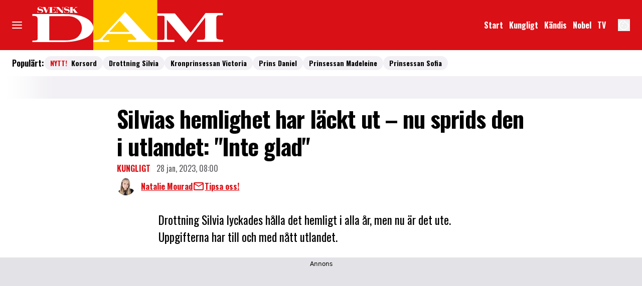

--- FILE ---
content_type: text/css
request_url: https://static.svenskdam.se/d35d45bd74e2c9781d7a11c3d9ced58a2d67c932/_next/static/css/74e20db6b588aa66.css
body_size: 28895
content:
@font-face{font-family:Oswald;font-style:normal;font-weight:400;font-display:swap;src:url(https://static.svenskdam.se/d35d45bd74e2c9781d7a11c3d9ced58a2d67c932/_next/static/media/b3097673cd409a21-s.woff2) format("woff2");unicode-range:u+0460-052f,u+1c80-1c8a,u+20b4,u+2de0-2dff,u+a640-a69f,u+fe2e-fe2f}@font-face{font-family:Oswald;font-style:normal;font-weight:400;font-display:swap;src:url(https://static.svenskdam.se/d35d45bd74e2c9781d7a11c3d9ced58a2d67c932/_next/static/media/2409d02eaee47cb9-s.woff2) format("woff2");unicode-range:u+0301,u+0400-045f,u+0490-0491,u+04b0-04b1,u+2116}@font-face{font-family:Oswald;font-style:normal;font-weight:400;font-display:swap;src:url(https://static.svenskdam.se/d35d45bd74e2c9781d7a11c3d9ced58a2d67c932/_next/static/media/b72a6a678d511e3a-s.woff2) format("woff2");unicode-range:u+0102-0103,u+0110-0111,u+0128-0129,u+0168-0169,u+01a0-01a1,u+01af-01b0,u+0300-0301,u+0303-0304,u+0308-0309,u+0323,u+0329,u+1ea0-1ef9,u+20ab}@font-face{font-family:Oswald;font-style:normal;font-weight:400;font-display:swap;src:url(https://static.svenskdam.se/d35d45bd74e2c9781d7a11c3d9ced58a2d67c932/_next/static/media/a33a3f3323a75998-s.woff2) format("woff2");unicode-range:u+0100-02ba,u+02bd-02c5,u+02c7-02cc,u+02ce-02d7,u+02dd-02ff,u+0304,u+0308,u+0329,u+1d00-1dbf,u+1e00-1e9f,u+1ef2-1eff,u+2020,u+20a0-20ab,u+20ad-20c0,u+2113,u+2c60-2c7f,u+a720-a7ff}@font-face{font-family:Oswald;font-style:normal;font-weight:400;font-display:swap;src:url(https://static.svenskdam.se/d35d45bd74e2c9781d7a11c3d9ced58a2d67c932/_next/static/media/bd9b9909c3a641ff-s.p.woff2) format("woff2");unicode-range:u+00??,u+0131,u+0152-0153,u+02bb-02bc,u+02c6,u+02da,u+02dc,u+0304,u+0308,u+0329,u+2000-206f,u+20ac,u+2122,u+2191,u+2193,u+2212,u+2215,u+feff,u+fffd}@font-face{font-family:Oswald;font-style:normal;font-weight:700;font-display:swap;src:url(https://static.svenskdam.se/d35d45bd74e2c9781d7a11c3d9ced58a2d67c932/_next/static/media/b3097673cd409a21-s.woff2) format("woff2");unicode-range:u+0460-052f,u+1c80-1c8a,u+20b4,u+2de0-2dff,u+a640-a69f,u+fe2e-fe2f}@font-face{font-family:Oswald;font-style:normal;font-weight:700;font-display:swap;src:url(https://static.svenskdam.se/d35d45bd74e2c9781d7a11c3d9ced58a2d67c932/_next/static/media/2409d02eaee47cb9-s.woff2) format("woff2");unicode-range:u+0301,u+0400-045f,u+0490-0491,u+04b0-04b1,u+2116}@font-face{font-family:Oswald;font-style:normal;font-weight:700;font-display:swap;src:url(https://static.svenskdam.se/d35d45bd74e2c9781d7a11c3d9ced58a2d67c932/_next/static/media/b72a6a678d511e3a-s.woff2) format("woff2");unicode-range:u+0102-0103,u+0110-0111,u+0128-0129,u+0168-0169,u+01a0-01a1,u+01af-01b0,u+0300-0301,u+0303-0304,u+0308-0309,u+0323,u+0329,u+1ea0-1ef9,u+20ab}@font-face{font-family:Oswald;font-style:normal;font-weight:700;font-display:swap;src:url(https://static.svenskdam.se/d35d45bd74e2c9781d7a11c3d9ced58a2d67c932/_next/static/media/a33a3f3323a75998-s.woff2) format("woff2");unicode-range:u+0100-02ba,u+02bd-02c5,u+02c7-02cc,u+02ce-02d7,u+02dd-02ff,u+0304,u+0308,u+0329,u+1d00-1dbf,u+1e00-1e9f,u+1ef2-1eff,u+2020,u+20a0-20ab,u+20ad-20c0,u+2113,u+2c60-2c7f,u+a720-a7ff}@font-face{font-family:Oswald;font-style:normal;font-weight:700;font-display:swap;src:url(https://static.svenskdam.se/d35d45bd74e2c9781d7a11c3d9ced58a2d67c932/_next/static/media/bd9b9909c3a641ff-s.p.woff2) format("woff2");unicode-range:u+00??,u+0131,u+0152-0153,u+02bb-02bc,u+02c6,u+02da,u+02dc,u+0304,u+0308,u+0329,u+2000-206f,u+20ac,u+2122,u+2191,u+2193,u+2212,u+2215,u+feff,u+fffd}@font-face{font-family:Oswald Fallback;src:local("Arial");ascent-override:146.51%;descent-override:35.49%;line-gap-override:0.00%;size-adjust:81.43%}.__className_fcc9ca{font-family:Oswald,Oswald Fallback;font-style:normal}.__variable_fcc9ca{--font-primary:"Oswald","Oswald Fallback"}@font-face{font-family:Lato;font-style:italic;font-weight:400;font-display:swap;src:url(https://static.svenskdam.se/d35d45bd74e2c9781d7a11c3d9ced58a2d67c932/_next/static/media/e77829e76dbc15a5-s.woff2) format("woff2");unicode-range:u+0100-02ba,u+02bd-02c5,u+02c7-02cc,u+02ce-02d7,u+02dd-02ff,u+0304,u+0308,u+0329,u+1d00-1dbf,u+1e00-1e9f,u+1ef2-1eff,u+2020,u+20a0-20ab,u+20ad-20c0,u+2113,u+2c60-2c7f,u+a720-a7ff}@font-face{font-family:Lato;font-style:italic;font-weight:400;font-display:swap;src:url(https://static.svenskdam.se/d35d45bd74e2c9781d7a11c3d9ced58a2d67c932/_next/static/media/756f9c755543fe29-s.p.woff2) format("woff2");unicode-range:u+00??,u+0131,u+0152-0153,u+02bb-02bc,u+02c6,u+02da,u+02dc,u+0304,u+0308,u+0329,u+2000-206f,u+20ac,u+2122,u+2191,u+2193,u+2212,u+2215,u+feff,u+fffd}@font-face{font-family:Lato;font-style:normal;font-weight:400;font-display:swap;src:url(https://static.svenskdam.se/d35d45bd74e2c9781d7a11c3d9ced58a2d67c932/_next/static/media/cce080f35d014443-s.woff2) format("woff2");unicode-range:u+0100-02ba,u+02bd-02c5,u+02c7-02cc,u+02ce-02d7,u+02dd-02ff,u+0304,u+0308,u+0329,u+1d00-1dbf,u+1e00-1e9f,u+1ef2-1eff,u+2020,u+20a0-20ab,u+20ad-20c0,u+2113,u+2c60-2c7f,u+a720-a7ff}@font-face{font-family:Lato;font-style:normal;font-weight:400;font-display:swap;src:url(https://static.svenskdam.se/d35d45bd74e2c9781d7a11c3d9ced58a2d67c932/_next/static/media/4de1fea1a954a5b6-s.p.woff2) format("woff2");unicode-range:u+00??,u+0131,u+0152-0153,u+02bb-02bc,u+02c6,u+02da,u+02dc,u+0304,u+0308,u+0329,u+2000-206f,u+20ac,u+2122,u+2191,u+2193,u+2212,u+2215,u+feff,u+fffd}@font-face{font-family:Lato Fallback;src:local("Arial");ascent-override:101.03%;descent-override:21.80%;line-gap-override:0.00%;size-adjust:97.69%}.__className_dc9665{font-family:Lato,Lato Fallback;font-weight:400}.__variable_dc9665{--font-tertiary:"Lato","Lato Fallback"}html{height:100%}body{overflow-x:hidden!important;-webkit-font-smoothing:antialiased}#onetrust-policy .ot-dpd-container .ot-dpd-content button,#onetrust-policy .ot-dpd-container .ot-dpd-content ul{font-size:.813rem}#onetrust-policy .ot-dpd-container .ot-dpd-content ul li{line-height:1.5}.grecaptcha-badge{visibility:hidden}.lab{--lab-bg:initial;--lab-color:initial;--lab-font:initial;--lab-size:initial;--lab-weight:initial;--lab-leading:initial;--lab-mb:initial;--lab-ml:initial;--lab-mr:initial;--lab-mt:initial;--lab-pb:initial;--lab-pl:initial;--lab-pr:initial;--lab-pt:initial;--lab-align:initial;background:var(--lab-bg);color:var(--lab-color);font-family:var(--lab-font);font-size:var(--lab-size);font-weight:var(--lab-weight);line-height:var(--lab-leading);margin:var(--lab-mt) var(--lab-mr) var(--lab-mb) var(--lab-ml);padding:var(--lab-pt) var(--lab-pr) var(--lab-pb) var(--lab-pl);text-align:var(--lab-align)}@media (min-width:480px){.lab{--lab-sm-bg:initial;--lab-sm-color:initial;--lab-sm-font:initial;--lab-sm-size:initial;--lab-sm-weight:initial;--lab-sm-leading:initial;--lab-sm-mb:initial;--lab-sm-ml:initial;--lab-sm-mr:initial;--lab-sm-mt:initial;--lab-sm-pb:initial;--lab-sm-pl:initial;--lab-sm-pr:initial;--lab-sm-pt:initial;--lab-sm-align:initial;background:var(--lab-sm-bg,var(--lab-bg));color:var(--lab-sm-color,var(--lab-color));font-family:var(--lab-sm-font,var(--lab-font));font-size:var(--lab-sm-size,var(--lab-size));font-weight:var(--lab-sm-weight,var(--lab-weight));line-height:var(--lab-sm-leading,var(--lab-leading));margin:var(--lab-sm-mt,var(--lab-mt)) var(--lab-sm-mr,var(--lab-mr)) var(--lab-sm-mb,var(--lab-mb)) var(--lab-sm-ml,var(--lab-ml));padding:var(--lab-sm-pt,var(--lab-pt)) var(--lab-sm-pr,var(--lab-pr)) var(--lab-sm-pb,var(--lab-pb)) var(--lab-sm-pl,var(--lab-pl));text-align:var(--lab-sm-align,var(--lab-align))}}.strikethrough{text-decoration-line:line-through!important}.font-weight-black{font-weight:900!important}.bold,.font-weight-bold{font-weight:700!important}.font-weight-light{font-weight:300!important}.font-weight-normal{font-weight:400!important}.jwplayer__unmute{background-image:url("data:image/svg+xml,%3Csvg width='82' height='32' viewBox='0 0 82 32' fill='none' xmlns='http://www.w3.org/2000/svg'%3E%3Crect y='3' width='25' height='25' rx='12.5' fill='white'/%3E%3Cpath d='M13.3333 23C13.1974 22.9997 13.0648 22.9635 12.9533 22.8961L6.28667 17.8564C6.19836 17.8033 6.12617 17.7326 6.07625 17.6502C6.02634 17.5678 6.00018 17.4762 6 17.3832V13.6121C6.00018 13.5191 6.02634 13.4274 6.07625 13.345C6.12617 13.2626 6.19836 13.1919 6.28667 13.1389L12.9533 8.09914C13.0505 8.04222 13.1633 8.0085 13.2804 8.00141C13.3975 7.99432 13.5146 8.01409 13.62 8.05875C13.7324 8.10509 13.8276 8.17777 13.8948 8.26855C13.9619 8.35933 13.9984 8.46458 14 8.57237V22.4229C14.0003 22.5289 13.9668 22.6329 13.9033 22.7235C13.8398 22.8141 13.7487 22.8878 13.64 22.9365C13.5451 22.9786 13.4399 23.0004 13.3333 23Z' fill='black'/%3E%3Cpath d='M8.25 19H5.25C4.65326 19 4.08097 18.8156 3.65901 18.4874C3.23705 18.1592 3 17.7141 3 17.25V13.75C3 13.2859 3.23705 12.8408 3.65901 12.5126C4.08097 12.1844 4.65326 12 5.25 12H8.25C8.44891 12 8.63968 12.0615 8.78033 12.1709C8.92098 12.2803 9 12.4286 9 12.5833V18.4167C9 18.5714 8.92098 18.7197 8.78033 18.8291C8.63968 18.9385 8.44891 19 8.25 19Z' fill='black'/%3E%3Cpath d='M16.6434 10.7243C16.4911 10.3689 16.0796 10.2043 15.7243 10.3566C15.3689 10.5089 15.2043 10.9204 15.3566 11.2757L16.6434 10.7243ZM15.3566 19.7243C15.2043 20.0796 15.3689 20.4911 15.7243 20.6434C16.0796 20.7957 16.4911 20.6311 16.6434 20.2757L15.3566 19.7243ZM16.578 12.3486L15.9346 12.6244L16.578 12.3486ZM15.3566 11.2757L15.9346 12.6244L17.2214 12.0729L16.6434 10.7243L15.3566 11.2757ZM15.9346 18.3756L15.3566 19.7243L16.6434 20.2757L17.2214 18.9271L15.9346 18.3756ZM15.9346 12.6244C16.7216 14.4607 16.7216 16.5393 15.9346 18.3756L17.2214 18.9271C18.1593 16.7386 18.1593 14.2614 17.2214 12.0729L15.9346 12.6244Z' fill='black'/%3E%3Cpath d='M20 12L20.1494 12.3486C21.0119 14.361 21.0119 16.639 20.1494 18.6514L20 19' stroke='black' stroke-width='1.4' stroke-linecap='round'/%3E%3C/svg%3E");background-size:86px 31px;transform:translateY(calc(50% + 4px))}:root{--h_ads_player_sticky_width:373px;--h_ads_player_sticky_height:201px;--v_player_sticky_width:120px;--v_player_sticky_height:213px;--v_player_sticky_top:30px;--v_player_sticky_left:15px}@media screen and (max-width:480px){.jw-flag-mini-sticky:not(.customized_sticky){--small-sticky-height:88px}.jw-flag-mini-sticky:not(.customized_sticky) .jw-flag-floating .jw-wrapper{width:100%!important;max-width:none!important;margin-top:0!important}.jw-flag-mini-sticky:not(.customized_sticky) .jw-flag-floating.jw-flag-floating:not(.jw-flag-ads) .jw-wrapper{height:var(--small-sticky-height);z-index:1001!important;max-height:200px}.jw-flag-mini-sticky:not(.customized_sticky) .jw-flag-floating.jw-flag-floating:not(.jw-flag-ads) .jw-overlays,.jw-flag-mini-sticky:not(.customized_sticky) .jw-flag-floating.jw-flag-floating:not(.jw-flag-ads) .jw-preview,.jw-flag-mini-sticky:not(.customized_sticky) .jw-flag-floating.jw-flag-floating:not(.jw-flag-ads) .jw-video{margin:0;width:40%;-o-object-fit:contain;object-fit:contain}.jw-flag-mini-sticky:not(.customized_sticky) .jw-flag-floating.jw-flag-floating:not(.jw-flag-ads) .jw-controls,.jw-flag-mini-sticky:not(.customized_sticky) .jw-flag-floating.jw-flag-floating:not(.jw-flag-ads) .jw-controls-backdrop{left:40%;width:60%;background:#222}.jw-flag-mini-sticky:not(.customized_sticky) .jw-flag-floating.jw-flag-floating:not(.jw-flag-ads) .jw-button-container,.jw-flag-mini-sticky:not(.customized_sticky) .jw-flag-floating.jw-flag-floating:not(.jw-flag-ads) .jw-float-icon,.jw-flag-mini-sticky:not(.customized_sticky) .jw-flag-floating.jw-flag-floating:not(.jw-flag-ads) .jw-title{display:flex!important;justify-content:flex-end;padding-top:12px;padding-right:0!important}.jw-flag-mini-sticky:not(.customized_sticky) .jw-flag-floating.jw-flag-floating:not(.jw-flag-ads) .jw-title .jw-title-secondary{display:none}.jw-flag-mini-sticky:not(.customized_sticky) .css-vkjmnj .jw-flag-floating.jw-flag-floating:not(.jw-flag-ads) .jw-float-icon.jw-icon{right:0;margin-right:10px}.jw-flag-mini-sticky:not(.customized_sticky) .jw-flag-floating.jw-flag-floating:not(.jw-flag-ads) .jw-display,.jw-flag-mini-sticky:not(.customized_sticky) .jw-flag-floating.jw-flag-floating:not(.jw-flag-ads) .jw-horizontal-volume-container,.jw-flag-mini-sticky:not(.customized_sticky) .jw-flag-floating.jw-flag-floating:not(.jw-flag-ads) .jw-icon-fullscreen,.jw-flag-mini-sticky:not(.customized_sticky) .jw-flag-floating.jw-flag-floating:not(.jw-flag-ads) .jw-icon-fullscreen.jw-fullscreen-ima,.jw-flag-mini-sticky:not(.customized_sticky) .jw-flag-floating.jw-flag-floating:not(.jw-flag-ads) .jw-icon-settings,.jw-flag-mini-sticky:not(.customized_sticky) .jw-flag-floating.jw-flag-floating:not(.jw-flag-ads) .jw-related-btn,.jw-flag-mini-sticky:not(.customized_sticky) .jw-flag-floating.jw-flag-floating:not(.jw-flag-ads) .jw-settings-sharing,.jw-flag-mini-sticky:not(.customized_sticky) .jw-flag-floating.jw-flag-floating:not(.jw-flag-ads) .jw-slider-time,.jw-flag-mini-sticky:not(.customized_sticky) .jw-flag-floating.jw-flag-floating:not(.jw-flag-ads) .jw-slider-volume,.jw-flag-mini-sticky:not(.customized_sticky) .jw-flag-floating.jw-flag-floating:not(.jw-flag-ads) .jw-spacer,.jw-flag-mini-sticky:not(.customized_sticky) .jw-flag-floating.jw-flag-floating:not(.jw-flag-ads) .jw-text-countdown,.jw-flag-mini-sticky:not(.customized_sticky) .jw-flag-floating.jw-flag-floating:not(.jw-flag-ads) .jw-text-duration,.jw-flag-mini-sticky:not(.customized_sticky) .jw-flag-floating.jw-flag-floating:not(.jw-flag-ads) .jw-text-elapsed{display:none!important}.jw-flag-mini-sticky:not(.customized_sticky) .css-vkjmnj .jw-flag-floating.jw-flag-floating:not(.jw-flag-ads) .jw-button-container{justify-content:flex-start;padding:0}.jw-flag-mini-sticky:not(.customized_sticky) .jw-flag-floating.jw-flag-floating:not(.jw-flag-ads) .jw-button-container{padding:0 16px 8px 0}.jw-flag-mini-sticky:not(.customized_sticky) .jw-flag-floating.jw-flag-floating:not(.jw-flag-ads) .jw-button-container,.jw-flag-mini-sticky:not(.customized_sticky) .jw-flag-floating.jw-flag-floating:not(.jw-flag-ads) .jw-controlbar,.jw-flag-mini-sticky:not(.customized_sticky) .jw-flag-floating.jw-flag-floating:not(.jw-flag-ads) .jw-controls,.jw-flag-mini-sticky:not(.customized_sticky) .jw-flag-floating.jw-flag-floating:not(.jw-flag-ads) .jw-controls-backdrop,.jw-flag-mini-sticky:not(.customized_sticky) .jw-flag-floating.jw-flag-floating:not(.jw-flag-ads) .jw-float-icon,.jw-flag-mini-sticky:not(.customized_sticky) .jw-flag-floating.jw-flag-floating:not(.jw-flag-ads) .jw-icon-fullscreen,.jw-flag-mini-sticky:not(.customized_sticky) .jw-flag-floating.jw-flag-floating:not(.jw-flag-ads) .jw-icon-playback{opacity:1!important;display:flex!important;transform:none!important;visibility:visible!important}.jw-flag-mini-sticky:not(.customized_sticky) .jw-flag-floating.jw-flag-floating:not(.jw-flag-ads) .jw-icon{width:32px;color:#fff;cursor:pointer;pointer-events:all;justify-content:flex-end}.jw-flag-mini-sticky:not(.customized_sticky) .jw-flag-floating.jw-flag-floating:not(.jw-flag-ads) .jw-title-primary:before{content:"Nu spelas: ";font-size:14px;font-weight:100;white-space:normal;line-height:23px}.jw-flag-mini-sticky:not(.customized_sticky) .jw-flag-floating.jw-flag-floating:not(.jw-flag-ads) .jw-title-primary{font-weight:700;padding-left:42%;font-size:14px;padding-right:33px}.jw-flag-mini-sticky:not(.customized_sticky) .jw-flag-floating.jw-flag-floating:not(.jw-flag-ads) .jw-float-icon.jw-icon{right:0;margin-right:8px;top:-3px}.jw-flag-mini-sticky:not(.customized_sticky) .jw-flag-floating.jw-flag-floating:not(.jw-flag-ads) .jw-button-container{justify-content:flex-start;padding:0}.jw-flag-mini-sticky:not(.customized_sticky) .jw-flag-floating.jw-flag-floating.jw-flag-ads .jw-aspect.jw-reset{padding-top:225px!important}.jw-flag-mini-sticky:not(.customized_sticky) .jw-flag-floating.jw-flag-floating:not(.jw-flag-ads) .jw-aspect.jw-reset{padding-top:var(--small-sticky-height)!important}.jw-flag-mini-sticky:not(.customized_sticky) .jw-flag-small-player .jw-nextup-container .jw-nextup.jw-nextup-thumbnail-visible{display:none}.jw-flag-mini-sticky:not(.customized_sticky) .jw-flag-floating .jw-ads-view iframe,.jw-flag-mini-sticky:not(.customized_sticky) .jw-flag-floating .jw-ads-view>div{height:100%!important}.jw-flag-mini-sticky:not(.customized_sticky) .jw-flag-floating.jw-floating-dismissible .jw-wrapper.jw-float-to-top.jw-reset,.jw-flag-mini-sticky:not(.customized_sticky) .jw-flag-floating.jw-floating-dismissible .jw-wrapper.jw-reset{top:0;bottom:unset;animation:none;max-height:237px}}.customized_sticky .jw-flag-floating.jw-floating-dismissible .jw-icon-rewind,.customized_sticky .jw-flag-floating.jw-floating-dismissible .jw-related-btn,.customized_sticky .jw-flag-floating.jw-floating-dismissible .jw-text-elapsed{visibility:hidden}@media screen and (max-width:480px){.customized_sticky .jw-flag-floating.jw-floating-dismissible .jw-wrapper.jw-float-to-top.jw-reset,.customized_sticky .jw-flag-floating.jw-floating-dismissible .jw-wrapper.jw-reset{top:0;bottom:unset;max-height:var(--h_ads_player_sticky_height);max-width:var(--h_ads_player_sticky_width);top:var(--v_player_sticky_top)}.customized_sticky .jw-flag-floating.jw-flag-floating .jw-aspect.jw-reset{padding-top:var(--h_ads_player_sticky_height)!important}.customized_sticky .jw-flag-floating.jw-flag-ads .jw-aspect.jw-reset{transform:translate(0)!important}.customized_sticky.h_player .jw-flag-floating.jw-flag-floating:not(.jw-flag-ads) .jw-aspect.jw-reset{padding-top:var(--v_player_sticky_width)!important}.customized_sticky.h_player .jw-flag-floating:not(.jw-flag-ads).jw-floating-dismissible .jw-wrapper.jw-float-to-top.jw-reset,.customized_sticky.h_player .jw-flag-floating:not(.jw-flag-ads).jw-floating-dismissible .jw-wrapper.jw-reset{bottom:unset;animation:none;top:var(--v_player_sticky_top)!important;max-width:var(--v_player_sticky_height)!important;max-height:var(--v_player_sticky_width)!important;left:var(--v_player_sticky_left);margin:0}.customized_sticky.v_player .jw-button-container{z-index:10}.customized_sticky.v_player .jwplayer.jw-flag-aspect-mode{height:100%!important}.customized_sticky.v_player .jw-flag-floating.jw-flag-floating:not(.jw-flag-ads) .jw-wrapper.jw-float-to-top.jw-reset,.customized_sticky.v_player .jw-flag-floating.jw-flag-floating:not(.jw-flag-ads) .jw-wrapper.jw-reset{bottom:unset;animation:none;top:var(--v_player_sticky_top)!important;max-height:var(--v_player_sticky_height)!important;max-width:var(--v_player_sticky_width)!important;left:var(--v_player_sticky_left);margin:0}.customized_sticky.v_player .jw-flag-floating.jw-floating-dismissible:not(.jw-flag-ads) .jw-icon.jw-icon-display.jw-button-color.jw-reset{width:40px!important;height:28px!important;bottom:7px}.customized_sticky.v_player .jw-icon.jw-icon-inline.jw-button-color.jw-reset.jw-icon-volume{bottom:0}}.exit-link-marking-text{background:linear-gradient(180deg,rgba(0,0,0,.52) 24.82%,rgba(0,0,0,0))}#jw-vertical-video .navigation-icon{border-color:#000}#jw-vertical-video .jw-media.jw-reset{cursor:pointer}#jw-vertical-video-overlay .mobile-container{font-size:0!important}#jw-vertical-video-overlay .mobile-container:after{content:"Svep uppåt för nästa video";font-size:16px;bottom:14px;position:absolute;left:25%}.jw-controlbar .jw-icon-next,.jw-controlbar .jw-icon-rewind,.jw-controlbar .jw-icon-settings{display:none}.jw-breakpoint-1 .jw-controlbar .jw-slider-time{padding:0 10px}.jw-breakpoint-1 .jw-controlbar .jw-slider-time .jw-slider-container{height:3px}.jw-breakpoint-1 .jw-controlbar div.jw-icon-playback{width:30px;margin-right:10px}.jw-breakpoint-1 .jw-controlbar .jw-svg-icon-pause{background-size:16px 18px;background-position:7px}.jw-breakpoint-1 .jw-controlbar .jw-svg-icon-play{margin-left:6px}.jw-breakpoint-1 .jw-controlbar .jw-related-btn{width:27px}.jw-breakpoint-1 .jw-controlbar .jw-svg-icon-more-videos{background-size:cover;background-position:50%;width:36px;height:36px}.jw-breakpoint-1 .jw-controlbar .jw-icon-volume{margin-right:8px}.jw-breakpoint-1 .jw-controlbar .jw-icon-fullscreen:not(.jw-fullscreen-ima){width:32px;margin-right:6px}.jw-breakpoint-4 .jw-controlbar .jw-icon-volume{margin-left:-14px}.jw-controlbar .jw-svg-icon-pause{background-size:15px;background-position:50%}.jwplayer.jw-flag-ads .jw-controlbar{z-index:99}.jw-controls .jw-icon-pip .jw-svg-icon path{display:none}.jw-controls .jw-icon-pip .jw-svg-icon{background-image:url("data:image/svg+xml,%3Csvg width='32' height='32' viewBox='0 0 32 32' fill='none' xmlns='http://www.w3.org/2000/svg'%3E%3Cpath d='M24.9292 8H6.46226C5.29268 8 4 8.95692 4 10.1265V21.7255C4 22.8951 5.29268 24 6.46226 24H15C16 24 15.9849 22 15 22C14.0151 22 6 22 6 22V10H25V15C25 16 27 16 27 15V10.1265C27 8.95692 26.0987 8 24.9292 8Z' fill='white'/%3E%3Cpath d='M17 17.9998C17 17.4475 17.4477 16.9998 18 16.9998H26C26.5523 16.9998 27 17.4475 27 17.9998V23.0002C27 23.5525 26.5523 24.0002 26 24.0002H18C17.4477 24.0002 17 23.5525 17 23.0002V17.9998Z' fill='white'/%3E%3Cpath fill-rule='evenodd' clip-rule='evenodd' d='M8.53558 12.6319C8.84247 12.2247 9.42139 12.1433 9.82864 12.4502L14.253 15.7842C14.6603 16.0911 14.7416 16.67 14.4348 17.0773C14.1279 17.4845 13.5489 17.5659 13.1417 17.259L8.71731 13.925C8.31006 13.6181 8.22869 13.0392 8.53558 12.6319Z' fill='white'/%3E%3Cpath fill-rule='evenodd' clip-rule='evenodd' d='M11.114 18.0874C11.0342 17.5837 11.3778 17.1107 11.8815 17.031L14.9213 16.5495C15.425 16.4697 15.898 16.8134 15.9777 17.317C16.0575 17.8207 15.7139 18.2936 15.2102 18.3734L12.1704 18.8549C11.6667 18.9347 11.1938 18.591 11.114 18.0874Z' fill='white'/%3E%3Cpath fill-rule='evenodd' clip-rule='evenodd' d='M14.44 13.5098C14.9437 13.43 15.4167 13.7737 15.4964 14.2773L15.9779 17.3172C16.0577 17.8208 15.714 18.2938 15.2104 18.3735C14.7067 18.4533 14.2338 18.1097 14.154 17.606L13.6725 14.5662C13.5928 14.0625 13.9364 13.5896 14.44 13.5098Z' fill='white'/%3E%3C/svg%3E%0A");background-size:cover;background-repeat:no-repeat;background-position:50%}.jw-controls .jw-svg-icon-rewind path{display:none}.jw-controls .jw-svg-icon-rewind{background-image:url("data:image/svg+xml,%3Csvg width='32' height='32' viewBox='0 0 32 32' fill='none' xmlns='http://www.w3.org/2000/svg'%3E%3Cpath d='M26.723 14.2925C26.499 12.8638 25.9952 11.4933 25.2407 10.2596C24.4861 9.02584 23.4955 7.95312 22.3257 7.10286C21.1705 6.24731 19.8548 5.63313 18.4572 5.29694C17.0595 4.96075 15.6085 4.90943 14.1906 5.14604C12.7267 5.3888 11.3277 5.92745 10.0791 6.72909V6.52021C10.1417 6.22865 10.086 5.92413 9.92419 5.67364C9.76235 5.42314 9.50763 5.2472 9.21607 5.18452C8.92451 5.12183 8.61999 5.17754 8.3695 5.33938C8.119 5.50122 7.94306 5.75593 7.88038 6.0475L7.16581 9.60935V9.6863C7.16581 9.6863 7.16581 9.6863 7.16581 9.77425C7.16581 9.8622 7.16581 9.84021 7.16581 9.87319V10.0161V10.126C7.18302 10.1828 7.20509 10.238 7.23177 10.2909C7.22723 10.3311 7.22723 10.3717 7.23177 10.4119L7.39667 10.4668L7.5176 10.5988L7.58356 10.6757H7.6825L7.85839 10.7637H7.97932H8.1662L10.9695 10.9615H11.0465C11.3252 10.9622 11.5937 10.857 11.7978 10.6672C12.0019 10.4774 12.1263 10.2172 12.1458 9.93915C12.1563 9.79471 12.1381 9.64962 12.0923 9.51223C12.0465 9.37483 11.9741 9.24783 11.8791 9.13853C11.7841 9.02922 11.6684 8.93977 11.5387 8.8753C11.4091 8.81083 11.2679 8.77262 11.1234 8.76286H10.7606C12.2416 7.6617 14.038 7.06704 15.8835 7.06704C17.7291 7.06704 19.5255 7.6617 21.0065 8.76286C22.4367 9.77771 23.5346 11.1932 24.1617 12.8311C24.7888 14.4689 24.917 16.2557 24.5302 17.9662C24.1434 19.6768 23.2589 21.2346 21.9882 22.4433C20.7175 23.652 19.1174 24.4575 17.3896 24.7582C15.0882 25.1122 12.7403 24.5391 10.8609 23.1645C8.98139 21.7899 7.72374 19.7261 7.36369 17.4256C7.18765 16.4071 7.18765 15.366 7.36369 14.3475C7.41617 14.0559 7.35068 13.7555 7.18162 13.5122C7.01257 13.2689 6.7538 13.1028 6.46223 13.0503C6.17067 12.9978 5.8702 13.0633 5.62693 13.2323C5.38365 13.4014 5.2175 13.6602 5.16502 13.9517C4.94499 15.2175 4.94499 16.5117 5.16502 17.7774C5.56229 20.3611 6.8672 22.7186 8.84564 24.4271C10.8241 26.1355 13.3465 27.0831 15.9605 27.0998C16.5571 27.1035 17.153 27.0556 17.7414 26.9569C20.61 26.4649 23.1664 24.8554 24.8501 22.4813C26.5338 20.1073 27.2073 17.1624 26.723 14.2925Z' fill='white'/%3E%3Cpath d='M12.7861 18.9729H13.8261V13.6369H12.0181V14.5489H12.7861V18.9729ZM19.8372 16.3009C19.8372 15.0449 19.2532 13.5009 17.7732 13.5009C16.2932 13.5009 15.7092 15.0529 15.7092 16.3089C15.7092 17.5569 16.3012 19.1089 17.7732 19.1089C19.2532 19.1089 19.8372 17.5569 19.8372 16.3009ZM18.7972 16.3009C18.7972 16.9169 18.5892 18.1969 17.7732 18.1969C16.9572 18.1969 16.7492 16.9169 16.7492 16.3009C16.7492 15.6849 16.9572 14.4209 17.7732 14.4209C18.5892 14.4209 18.7972 15.6849 18.7972 16.3009Z' fill='white'/%3E%3C/svg%3E%0A");background-size:contain;background-repeat:no-repeat}.jwplayer.jw-flag-ads .jw-controlbar .jw-text-alt,.jwplayer.jw-flag-ads-googleima.jw-flag-small-player .jw-text{font-size:12px;text-align:left}@media (min-width:760px){.jwplayer.jw-flag-ads-googleima.jw-flag-small-player .jw-text{top:0;left:0;align-self:flex-end;margin:0;bottom:16px;position:absolute;max-width:100%!important}.jwplayer.jw-flag-ads .jw-button-container{align-items:flex-end;flex-wrap:wrap;margin-bottom:7px}.jwplayer.jw-flag-ads .jw-controlbar .jw-text-alt{display:flex;align-self:flex-start;margin:16px 0 0 8px;order:0;width:100%;max-width:50%}}.jwplayer .jw-controls-backdrop{background-image:linear-gradient(0deg,rgba(0,0,0,.4) 20.82%,rgba(0,0,0,0) 40%);background-size:100%}.jwplayer.jw-flag-ads-googleima .jw-controls-backdrop{background-image:linear-gradient(180deg,rgba(0,0,0,.4) 20.82%,rgba(0,0,0,0) 40%),linear-gradient(0deg,rgba(0,0,0,.4) 20.82%,rgba(0,0,0,0) 40%)}.jwplayer.jw-flag-ads-googleima.jw-state-paused .jw-controls-backdrop,.jwplayer.jw-flag-ads-googleima:hover .jw-controls-backdrop,.jwplayer.jw-state-paused .jw-controls-backdrop,.jwplayer.jwplayer:hover .jw-controls-backdrop{display:block}.jwplayer.jw-flag-ads.jw-flag-ads.jw-state-playing.jw-flag-touch:not(.jw-flag-ads-vpaid).jw-flag-autostart.jw-flag-user-inactive .jw-controls-backdrop,.jwplayer.jw-flag-ads.jw-flag-ads.jw-state-playing.jw-flag-touch:not(.jw-flag-ads-vpaid).jw-flag-user-inactive .jw-controls-backdrop{background-size:100%!important}div.jw-button-container{padding:0;margin-left:-5px}@media (min-width:760px){div.jw-button-container{margin-left:-2px;margin-bottom:0}}.jw-svg-icon-more-videos path{display:none}.jw-svg-icon-more-videos{background-image:url("data:image/svg+xml,%3Csvg width='32' height='32' viewBox='0 0 32 32' fill='none' xmlns='http://www.w3.org/2000/svg'%3E%3Crect x='19' y='17' width='4' height='6' rx='0.5' fill='white'/%3E%3Crect x='14' y='17' width='4' height='6' rx='0.5' fill='white'/%3E%3Crect x='9' y='17' width='4' height='6' rx='0.5' fill='white'/%3E%3Crect x='19' y='10' width='4' height='6' rx='0.5' fill='white'/%3E%3Crect x='14' y='10' width='4' height='6' rx='0.5' fill='white'/%3E%3Crect x='9' y='10' width='4' height='6' rx='0.5' fill='white'/%3E%3C/svg%3E%0A");background-size:cover;background-repeat:no-repeat}.jw-svg-icon-pause path{display:none}.jw-svg-icon-pause{margin-left:4px;background-image:url("data:image/svg+xml,%3Csvg width='19' height='25' viewBox='0 0 19 25' fill='none' xmlns='http://www.w3.org/2000/svg'%3E%3Crect x='13.2003' y='0.450195' width='5' height='24' rx='0.5' fill='white'/%3E%3Crect x='0.200134' y='0.450195' width='5' height='24' rx='0.5' fill='white'/%3E%3C/svg%3E%0A");background-size:contain;background-repeat:no-repeat}.jw-svg-icon-volume-0{width:38px;height:38px}.jw-svg-icon-volume-0 path{display:none}.jw-svg-icon-volume-0{background-image:url("data:image/svg+xml,%3Csvg width='44' height='44' viewBox='0 0 44 44' fill='none' xmlns='http://www.w3.org/2000/svg'%3E%3Cpath d='M23.6985 34.4502C23.5102 34.4497 23.3266 34.3917 23.1722 34.284L13.9385 27.8204C13.8162 27.7356 13.7162 27.6224 13.6471 27.4905C13.5779 27.3587 13.5417 27.2121 13.5414 27.0632V17.8296C13.5417 17.6807 13.5779 17.5341 13.6471 17.4023C13.7162 17.2704 13.8162 17.1573 13.9385 17.0724L23.1722 10.6088C23.3068 10.5177 23.463 10.4638 23.6252 10.4524C23.7873 10.4411 23.9496 10.4727 24.0955 10.5442C24.2513 10.6183 24.3831 10.7346 24.4761 10.8799C24.5692 11.0251 24.6196 11.1935 24.6219 11.366V33.5268C24.6222 33.6964 24.5759 33.8628 24.4879 34.0077C24.4 34.1527 24.2738 34.2706 24.1232 34.3486C23.9918 34.416 23.8462 34.4508 23.6985 34.4502Z' fill='white'/%3E%3Cpath d='M14.4649 27.9872H10.7714C10.0367 27.9872 9.33212 27.6953 8.81263 27.1758C8.29313 26.6563 8.00128 25.9517 8.00128 25.2171V19.6768C8.00128 18.9422 8.29313 18.2376 8.81263 17.7181C9.33212 17.1986 10.0367 16.9067 10.7714 16.9067H14.4649C14.7098 16.9067 14.9446 17.004 15.1178 17.1772C15.2909 17.3504 15.3882 17.5852 15.3882 17.8301V27.0638C15.3882 27.3087 15.2909 27.5435 15.1178 27.7167C14.9446 27.8899 14.7098 27.9872 14.4649 27.9872Z' fill='white'/%3E%3Cpath d='M27.2446 18.2284L26.6459 18.8271C26.4506 19.0224 26.4506 19.339 26.6459 19.5342L33.7738 26.6622C33.9691 26.8574 34.2857 26.8574 34.4809 26.6622L35.0797 26.0634C35.2749 25.8682 35.2749 25.5516 35.0797 25.3563L27.9518 18.2284C27.7565 18.0331 27.4399 18.0331 27.2446 18.2284Z' fill='white'/%3E%3Cpath d='M33.7738 18.2285L26.6459 25.3564C26.4506 25.5517 26.4506 25.8683 26.6459 26.0635L27.2446 26.6622C27.4399 26.8575 27.7565 26.8575 27.9518 26.6622L35.0797 19.5343C35.2749 19.3391 35.2749 19.0225 35.0797 18.8272L34.4809 18.2285C34.2857 18.0332 33.9691 18.0332 33.7738 18.2285Z' fill='white'/%3E%3C/svg%3E%0A");background-size:30px 30px;background-repeat:no-repeat;margin-top:-6px}@media (min-width:760px){.jw-svg-icon-volume-0{width:44px;height:44px}}.jw-icon-fullscreen{width:25px}.jw-icon-fullscreen .jw-svg-icon path{display:none}.jw-icon-fullscreen .jw-svg-icon{background-image:url("data:image/svg+xml,%3Csvg width='32' height='32' viewBox='0 0 32 32' fill='none' xmlns='http://www.w3.org/2000/svg'%3E%3Cpath d='M7.5 18H6V23H11V21.5H7.5V18ZM6 14H7.5V10.5H11V9H6V14ZM23.5 21.5H20V23H25V18H23.5V21.5ZM20 9V10.5H23.5V14H25V9H20Z' fill='white'/%3E%3C/svg%3E%0A");background-size:30px 30px;background-position:50%;background-repeat:no-repeat}.jw-breakpoint-1 .jw-display div.jw-icon-rewind{margin-top:8px;width:36px;height:30px}.jw-breakpoint-1 .jw-display .jw-icon.jw-icon-display{width:28px}.jw-breakpoint-1.jwplayer.jw-state-paused div.jw-icon-rewind{margin-top:8px}.jw-breakpoint-1.jwplayer.jw-state-paused .jw-icon.jw-icon-display{width:44px;margin-top:-5px}.jw-breakpoint-1.jwplayer.jw-state-paused div.jw-display-container .jw-display-icon-container{margin:0 8px}.jwplayer div.jw-display-container .jw-display-icon-container{padding:0;margin:0 12px}.jw-controls .jw-display .jw-icon-next{visibility:hidden;pointer-events:none}.jw-flag-ads-vpaid .jw-controlbar.jw-reset{visibility:visible!important;opacity:1!important}.jw-flag-floating.jw-floating-dismissible .jw-float-bar{top:0!important;width:-moz-fit-content!important;width:fit-content!important;left:unset!important;padding:0!important;height:auto!important;max-height:unset!important;background:none!important;right:0!important;z-index:100!important}.jw-flag-floating.jw-floating-dismissible .jw-float-bar .jw-float-bar-icon path,.jw-flag-floating.jw-floating-dismissible .jw-float-bar .jw-float-bar-title{display:none}.jw-flag-floating.jw-floating-dismissible .jw-float-bar .jw-float-bar-icon{background-image:url("data:image/svg+xml,%3Csvg fill='none' xmlns='http://www.w3.org/2000/svg' viewBox='0 0 240 240' focusable='false'%3E%3Cpath d='M134.8,120l48.6-48.6c2-1.9,2.1-5.2,0.2-7.2c0,0-0.1-0.1-0.2-0.2l-7.4-7.4c-1.9-2-5.2-2.1-7.2-0.2c0,0-0.1,0.1-0.2,0.2L120,105.2L71.4,56.6c-1.9-2-5.2-2.1-7.2-0.2c0,0-0.1,0.1-0.2,0.2L56.6,64c-2,1.9-2.1,5.2-0.2,7.2c0,0,0.1,0.1,0.2,0.2l48.6,48.7l-48.6,48.6c-2,1.9-2.1,5.2-0.2,7.2c0,0,0.1,0.1,0.2,0.2l7.4,7.4c1.9,2,5.2,2.1,7.2,0.2c0,0,0.1-0.1,0.2-0.2l48.7-48.6l48.6,48.6c1.9,2,5.2,2.1,7.2,0.2c0,0,0.1-0.1,0.2-0.2l7.4-7.4c2-1.9,2.1-5.2,0.2-7.2c0,0-0.1-0.1-0.2-0.2L134.8,120z' fill='white' %3E%3C/path%3E%3C/svg%3E");background-size:24px 24px;background-position:50%;background-repeat:no-repeat;opacity:.8;width:44px;height:44px}.jw-flag-floating.jw-floating-dismissible .jw-float-bar .jw-float-bar-icon:hover{background-color:transparent;border-radius:unset;opacity:1}.jw-related .jw-related-close.jw-icon{z-index:101}.jw-flag-floating.jw-floating-dismissible .jw-related .jw-related-close.jw-icon .jw-svg-icon-close{opacity:0}.jw-flag-floating .jw-wrapper.jw-float-to-top.jw-reset{top:unset;bottom:1rem;animation:jw-float-to-bottom .15s cubic-bezier(0,.25,.25,1) 1 forwards}.jw-flag-floating.jw-floating-dismissible .jw-wrapper.jw-reset{bottom:1rem;max-height:225px!important}.js_hide-next-popup .jw-nextup-container{display:none!important}.jw-state-idle .jw-controls{background:none!important}.jw-controls-backdrop{display:none!important}.customized_sticky .jw-flag-floating:not(.jw-flag-ads).jw-flag-user-inactive .jw-controls-backdrop{background-size:0!important}.customized_sticky .jw-flag-floating:not(.jw-flag-ads) .jw-controls-backdrop{background-size:0}@media (min-width:480px){.customized_sticky .jw-flag-floating:not(.jw-flag-ads) .jw-wrapper.jw-reset{overflow:hidden}.customized_sticky .jw-flag-floating:not(.jw-flag-ads) .jw-wrapper.jw-reset:before{content:"";z-index:10;position:absolute;opacity:0;top:0;bottom:0;left:0;right:0;width:100%;height:100%;background-color:rgba(0,0,0,.25);transition:opacity 2.2s cubic-bezier(.65,.05,.75,-.2)}.customized_sticky .jw-flag-floating:not(.jw-flag-ads) .jw-wrapper.jw-reset:hover:before{transition:none;opacity:1}}.customized_sticky .jw-flag-floating:not(.jw-flag-ads) .jw-display.jw-reset,.customized_sticky .jw-flag-floating:not(.jw-flag-ads) .jw-icon-inline.jw-button-color.jw-reset.jw-icon-airplay,.customized_sticky .jw-flag-floating:not(.jw-flag-ads) .jw-icon-inline.jw-button-color.jw-reset.jw-icon-fullscreen,.customized_sticky .jw-flag-floating:not(.jw-flag-ads) .jw-related-btn{display:none!important}.customized_sticky .jw-flag-floating:not(.jw-flag-ads) .jw-slider-horizontal.jw-chapter-slider-time .jw-timesegment-resetter{height:5px!important}.customized_sticky .jw-flag-floating:not(.jw-flag-ads) .jw-slider-horizontal.jw-chapter-slider-time .jw-knob{border-radius:50%;width:13px;height:13px}.customized_sticky .jw-flag-floating:not(.jw-flag-ads) .jw-settings-submenu-button{display:none}.customized_sticky .jw-flag-floating:not(.jw-flag-ads) .jw-controlbar.jw-reset{position:relative;z-index:20;max-height:none;height:100%}.customized_sticky .jw-flag-floating:not(.jw-flag-ads) .jw-controlbar.jw-reset .jw-button-container{padding:0 50px;margin-left:0}.customized_sticky .jw-flag-floating:not(.jw-flag-ads) .jw-controlbar.jw-reset .jw-button-container .jw-button-color.jw-icon-playback{display:flex;flex:1;order:2}.customized_sticky .jw-flag-floating:not(.jw-flag-ads) .jw-controlbar.jw-reset .jw-button-container .jw-button-color.jw-reset{flex:1}.customized_sticky .jw-flag-floating:not(.jw-flag-ads) .jw-controlbar.jw-reset .jw-button-container .jw-button-color.jw-reset .jw-svg-icon{width:25px;height:25px}@media (min-width:480px){.customized_sticky .jw-flag-floating:not(.jw-flag-ads) .jw-controlbar.jw-reset .jw-button-container .jw-button-color.jw-reset .jw-svg-icon{width:36px;height:36px}}.customized_sticky .jw-flag-floating:not(.jw-flag-ads) .jw-controlbar.jw-reset .jw-button-container .jw-button-color.jw-reset.jw-icon-volume{bottom:0}.customized_sticky .jw-flag-floating:not(.jw-flag-ads) .jw-controlbar.jw-reset .jw-button-container .jw-button-color.jw-reset.jw-icon-airplay,.customized_sticky .jw-flag-floating:not(.jw-flag-ads) .jw-controlbar.jw-reset .jw-button-container .jw-button-color.jw-reset.jw-icon-volume .jw-slider-volume{display:none}.customized_sticky .jw-flag-floating:not(.jw-flag-ads) .jw-controlbar.jw-reset .jw-button-container .jw-button-color.jw-reset .jw-svg-icon.jw-svg-icon-volume-0{background-size:29px}@media (min-width:480px){.customized_sticky .jw-flag-floating:not(.jw-flag-ads) .jw-controlbar.jw-reset .jw-button-container .jw-button-color.jw-reset .jw-svg-icon.jw-svg-icon-volume-0{background-size:40px}}.customized_sticky .jw-flag-floating:not(.jw-flag-ads) .jw-controlbar.jw-reset .jw-button-container .jw-button-color.jw-reset.jw-icon-fullscreen.jw-fullscreen-ima{display:flex!important;order:3;flex:1}.customized_sticky .jw-flag-floating:not(.jw-flag-ads) .jw-controlbar.jw-reset .jw-button-container .jw-icon-inline.jw-text.jw-reset.jw-text-elapsed{display:none;height:16px;position:absolute;visibility:visible;bottom:10px;left:10px}@media (min-width:480px){.customized_sticky .jw-flag-floating:not(.jw-flag-ads) .jw-controlbar.jw-reset .jw-button-container .jw-icon-inline.jw-text.jw-reset.jw-text-elapsed{display:block}}.customized_sticky .jw-flag-floating:not(.jw-flag-ads) .jw-controlbar.jw-reset .jw-button-container .jw-icon-inline.jw-text.jw-reset.jw-text-duration{display:none;height:16px;position:absolute;bottom:10px;left:40px}@media (min-width:480px){.customized_sticky .jw-flag-floating:not(.jw-flag-ads) .jw-controlbar.jw-reset .jw-button-container .jw-icon-inline.jw-text.jw-reset.jw-text-duration{display:block}}.customized_sticky .jw-flag-floating:not(.jw-flag-ads) .jw-controlbar.jw-reset .jw-slider-time.jw-chapter-slider-time.jw-background-color.jw-reset.jw-slider-horizontal{display:none;padding:0 10px;position:absolute;bottom:40px}@media (min-width:480px){.customized_sticky .jw-flag-floating:not(.jw-flag-ads) .jw-controlbar.jw-reset .jw-slider-time.jw-chapter-slider-time.jw-background-color.jw-reset.jw-slider-horizontal{display:block}}.customized_sticky .jw-breakpoint-1 .jw-controlbar div.jw-icon-playback{width:0;margin-right:0}.customized_sticky .jw-breakpoint-1 .jw-controlbar .jw-svg-icon-pause{background-size:inherit;background-position:inherit}.customized_sticky .jw-breakpoint-1 .jw-controlbar .jw-svg-icon-play{margin-left:0}.customized_sticky .jw-breakpoint-1 .jw-controlbar .jw-icon-fullscreen:not(.jw-fullscreen-ima){width:44px}@media (min-width:760px){.customized_sticky div.jw-button-container{margin-left:-2px;margin-bottom:0}}.customized_sticky .jw-svg-icon-more-videos path{display:block}.customized_sticky .jw-svg-icon-more-videos{background-image:none;background-size:cover;background-repeat:no-repeat}.customized_sticky .jw-svg-icon-pause path{display:block}.customized_sticky .jw-svg-icon-pause{margin-left:0;background-image:none;background-size:contain;background-repeat:no-repeat}.customized_sticky .jw-icon-fullscreen{width:auto;margin-right:6px}.customized_sticky .jw-icon-fullscreen .jw-svg-icon path{display:block}.customized_sticky .jw-icon-fullscreen .jw-svg-icon{background-image:none;background-position:50%;background-repeat:no-repeat}.customized_sticky .jw-icon.jw-icon-rewind.jw-button-color.jw-reset{padding:2px}.customized_sticky .jw-flag-floating .jw-reset,.customized_sticky .jw-flag-floating .jw-reset-text{border-radius:16px}.customized_sticky .jw-nextup-container .jw-reset{border-radius:0}.customized_sticky .jw-flag-floating.jw-floating-dismissible .jw-float-bar{top:0!important;width:-moz-fit-content!important;width:fit-content!important;left:unset!important;padding:0!important;height:auto!important;max-height:unset!important;background:none!important;right:0!important;z-index:100!important}.customized_sticky .jw-flag-floating.jw-floating-dismissible .jw-float-bar .jw-float-bar-icon path,.customized_sticky .jw-flag-floating.jw-floating-dismissible .jw-float-bar .jw-float-bar-title{display:none}.customized_sticky .jw-flag-floating.jw-floating-dismissible .jw-float-bar .jw-float-bar-icon{background-image:url("data:image/svg+xml,%3Csvg fill='none' xmlns='http://www.w3.org/2000/svg' viewBox='0 0 240 240' focusable='false'%3E%3Cpath d='M134.8,120l48.6-48.6c2-1.9,2.1-5.2,0.2-7.2c0,0-0.1-0.1-0.2-0.2l-7.4-7.4c-1.9-2-5.2-2.1-7.2-0.2c0,0-0.1,0.1-0.2,0.2L120,105.2L71.4,56.6c-1.9-2-5.2-2.1-7.2-0.2c0,0-0.1,0.1-0.2,0.2L56.6,64c-2,1.9-2.1,5.2-0.2,7.2c0,0,0.1,0.1,0.2,0.2l48.6,48.7l-48.6,48.6c-2,1.9-2.1,5.2-0.2,7.2c0,0,0.1,0.1,0.2,0.2l7.4,7.4c1.9,2,5.2,2.1,7.2,0.2c0,0,0.1-0.1,0.2-0.2l48.7-48.6l48.6,48.6c1.9,2,5.2,2.1,7.2,0.2c0,0,0.1-0.1,0.2-0.2l7.4-7.4c2-1.9,2.1-5.2,0.2-7.2c0,0-0.1-0.1-0.2-0.2L134.8,120z' fill='white' %3E%3C/path%3E%3C/svg%3E");background-size:15px 154px;background-position:50%;background-repeat:no-repeat;opacity:.8;width:22px;height:22px;border-radius:50%;background-color:rgba(0,0,0,.25);margin:7px;cursor:pointer}.customized_sticky .jw-flag-floating.jw-floating-dismissible .jw-float-bar .jw-float-bar-icon:hover{background-color:transparent;border-radius:unset;opacity:1}.customized_sticky.v_player .jw-icon.jw-icon-inline.jw-button-color.jw-reset.jw-icon-fullscreen{display:inherit}.customized_sticky.v_player .jw-flag-floating .jw-controlbar.jw-reset .jw-reset.jw-button-container{padding:0 10px}@media (min-width:480px){.customized_sticky.v_player .jw-flag-floating .jw-controlbar.jw-reset .jw-reset.jw-button-container{padding:0 20px}}.customized_sticky.v_player .jw-icon.jw-icon-inline.jw-button-color.jw-reset.jw-icon-fullscreen.jw-fullscreen-ima{display:none}.customized_sticky.v_player .jw-flag-floating .jw-wrapper.jw-reset{max-width:225px!important;height:400px}.customized_sticky.h_player .jw-flag-floating .jw-wrapper.jw-reset{max-height:225px!important}.customized_sticky.h_player .jw-flag-floating .jw-controlbar.jw-reset .jw-reset.jw-button-container{padding:0 20px}@media (min-width:480px){.customized_sticky.h_player .jw-flag-floating .jw-controlbar.jw-reset .jw-reset.jw-button-container{padding:0 50px}}.customized_sticky .jw-flag-floating .jw-wrapper.jw-reset{max-height:400px!important}.customized_sticky .jw-nextup-container jw-reset{border-radius:0}@media (min-width:760px){.col-span-12 .ad-row-column{order:2}article .col-span-12 .ad-row-column{order:0}.md\:col-span-12 .md\:col-span-3:first-child .md\:col-span-12 .ad-row-column{margin-left:150%}.md\:col-span-12 .md\:col-span-3:nth-child(2) .md\:col-span-12 .ad-row-column{margin-left:-150%}}.jw-flag-ads~div a{display:none}.gcs-author-details{display:flex;align-items:center;--tw-bg-opacity:1;background-color:rgb(242 240 244/var(--tw-bg-opacity));padding:.75rem}.gcs-author-details img{margin-right:1.5rem;max-width:120px;border-radius:9999px}.gcs-author-info{font-size:16px}.gcs-author-info,.gcs-author-name{font-family:var(--font-primary),Arial,sans-serif;font-weight:700;line-height:1.2}.gcs-author-name{font-size:20px;letter-spacing:-.005em}.gcs-author-title{margin-top:.25rem}.gcs-author-email{margin-top:.25rem;--tw-text-opacity:1;color:rgb(236 22 28/var(--tw-text-opacity))}@media (min-width:1040px){.md\:col-span-6:first-of-type{grid-column:3/span 4!important}.md\:col-span-6:last-of-type{grid-column:7/span 4!important}}.bg-sv-secondary-40{--tw-bg-opacity:1;background-color:rgb(255 204 0/var(--tw-bg-opacity))}@media (min-width:480px){.sm\:bg-sv-secondary-40{--tw-bg-opacity:1;background-color:rgb(255 204 0/var(--tw-bg-opacity))}}.wings-sv-secondary-40{--tw-wings-opacity:1;--tw-wings-color:rgb(255 204 0/var(--tw-wings-opacity));--tw-wings-image:#FFCC00}@media (min-width:480px){.sm\:wings-sv-secondary-40{--tw-wings-opacity:1;--tw-wings-color:rgb(255 204 0/var(--tw-wings-opacity));--tw-wings-image:#FFCC00}}.bg-sv-royal-blue-80{--tw-bg-opacity:1;background-color:rgb(4 72 142/var(--tw-bg-opacity))}@media (min-width:480px){.sm\:bg-sv-royal-blue-80{--tw-bg-opacity:1;background-color:rgb(4 72 142/var(--tw-bg-opacity))}}.wings-sv-royal-blue-80{--tw-wings-opacity:1;--tw-wings-color:rgb(4 72 142/var(--tw-wings-opacity));--tw-wings-image:#04488E}@media (min-width:480px){.sm\:wings-sv-royal-blue-80{--tw-wings-opacity:1;--tw-wings-color:rgb(4 72 142/var(--tw-wings-opacity));--tw-wings-image:#04488E}}.bg-sv-gray-80{--tw-bg-opacity:1;background-color:rgb(116 116 119/var(--tw-bg-opacity))}@media (min-width:480px){.sm\:bg-sv-gray-80{--tw-bg-opacity:1;background-color:rgb(116 116 119/var(--tw-bg-opacity))}}.wings-sv-gray-80{--tw-wings-opacity:1;--tw-wings-color:rgb(116 116 119/var(--tw-wings-opacity));--tw-wings-image:#747477}@media (min-width:480px){.sm\:wings-sv-gray-80{--tw-wings-opacity:1;--tw-wings-color:rgb(116 116 119/var(--tw-wings-opacity));--tw-wings-image:#747477}}.bg-sv-primary-700{--tw-bg-opacity:1;background-color:rgb(217 16 22/var(--tw-bg-opacity))}@media (min-width:480px){.sm\:bg-sv-primary-700{--tw-bg-opacity:1;background-color:rgb(217 16 22/var(--tw-bg-opacity))}}.wings-sv-primary-700{--tw-wings-opacity:1;--tw-wings-color:rgb(217 16 22/var(--tw-wings-opacity));--tw-wings-image:#D91016}@media (min-width:480px){.sm\:wings-sv-primary-700{--tw-wings-opacity:1;--tw-wings-color:rgb(217 16 22/var(--tw-wings-opacity));--tw-wings-image:#D91016}}.text-sv-red{--tw-text-opacity:1;color:rgb(217 16 22/var(--tw-text-opacity))}@media (min-width:480px){.sm\:text-sv-red{--tw-text-opacity:1;color:rgb(217 16 22/var(--tw-text-opacity))}}*,:after,:before{--tw-border-spacing-x:0;--tw-border-spacing-y:0;--tw-translate-x:0;--tw-translate-y:0;--tw-rotate:0;--tw-skew-x:0;--tw-skew-y:0;--tw-scale-x:1;--tw-scale-y:1;--tw-pan-x: ;--tw-pan-y: ;--tw-pinch-zoom: ;--tw-scroll-snap-strictness:proximity;--tw-gradient-from-position: ;--tw-gradient-via-position: ;--tw-gradient-to-position: ;--tw-ordinal: ;--tw-slashed-zero: ;--tw-numeric-figure: ;--tw-numeric-spacing: ;--tw-numeric-fraction: ;--tw-ring-inset: ;--tw-ring-offset-width:0px;--tw-ring-offset-color:#fff;--tw-ring-color:rgb(59 130 246/0.5);--tw-ring-offset-shadow:0 0 #0000;--tw-ring-shadow:0 0 #0000;--tw-shadow:0 0 #0000;--tw-shadow-colored:0 0 #0000;--tw-blur: ;--tw-brightness: ;--tw-contrast: ;--tw-grayscale: ;--tw-hue-rotate: ;--tw-invert: ;--tw-saturate: ;--tw-sepia: ;--tw-drop-shadow: ;--tw-backdrop-blur: ;--tw-backdrop-brightness: ;--tw-backdrop-contrast: ;--tw-backdrop-grayscale: ;--tw-backdrop-hue-rotate: ;--tw-backdrop-invert: ;--tw-backdrop-opacity: ;--tw-backdrop-saturate: ;--tw-backdrop-sepia: ;--tw-contain-size: ;--tw-contain-layout: ;--tw-contain-paint: ;--tw-contain-style: }::backdrop{--tw-border-spacing-x:0;--tw-border-spacing-y:0;--tw-translate-x:0;--tw-translate-y:0;--tw-rotate:0;--tw-skew-x:0;--tw-skew-y:0;--tw-scale-x:1;--tw-scale-y:1;--tw-pan-x: ;--tw-pan-y: ;--tw-pinch-zoom: ;--tw-scroll-snap-strictness:proximity;--tw-gradient-from-position: ;--tw-gradient-via-position: ;--tw-gradient-to-position: ;--tw-ordinal: ;--tw-slashed-zero: ;--tw-numeric-figure: ;--tw-numeric-spacing: ;--tw-numeric-fraction: ;--tw-ring-inset: ;--tw-ring-offset-width:0px;--tw-ring-offset-color:#fff;--tw-ring-color:rgb(59 130 246/0.5);--tw-ring-offset-shadow:0 0 #0000;--tw-ring-shadow:0 0 #0000;--tw-shadow:0 0 #0000;--tw-shadow-colored:0 0 #0000;--tw-blur: ;--tw-brightness: ;--tw-contrast: ;--tw-grayscale: ;--tw-hue-rotate: ;--tw-invert: ;--tw-saturate: ;--tw-sepia: ;--tw-drop-shadow: ;--tw-backdrop-blur: ;--tw-backdrop-brightness: ;--tw-backdrop-contrast: ;--tw-backdrop-grayscale: ;--tw-backdrop-hue-rotate: ;--tw-backdrop-invert: ;--tw-backdrop-opacity: ;--tw-backdrop-saturate: ;--tw-backdrop-sepia: ;--tw-contain-size: ;--tw-contain-layout: ;--tw-contain-paint: ;--tw-contain-style: }/*
! tailwindcss v3.4.14 | MIT License | https://tailwindcss.com
*/*,:after,:before{box-sizing:border-box;border:0 solid #e3e2e6}:after,:before{--tw-content:""}:host,html{line-height:1.5;-webkit-text-size-adjust:100%;-moz-tab-size:4;-o-tab-size:4;tab-size:4;font-family:ui-sans-serif,system-ui,sans-serif,Apple Color Emoji,Segoe UI Emoji,Segoe UI Symbol,Noto Color Emoji;font-feature-settings:normal;font-variation-settings:normal;-webkit-tap-highlight-color:transparent}body{margin:0;line-height:inherit}hr{height:0;color:inherit;border-top-width:1px}abbr:where([title]){-webkit-text-decoration:underline dotted;text-decoration:underline dotted}h1,h2,h3,h4,h5,h6{font-size:inherit;font-weight:inherit}a{color:inherit;text-decoration:inherit}b,strong{font-weight:bolder}code,kbd,pre,samp{font-family:ui-monospace,SFMono-Regular,Menlo,Monaco,Consolas,Liberation Mono,Courier New,monospace;font-feature-settings:normal;font-variation-settings:normal;font-size:1em}small{font-size:80%}sub,sup{font-size:75%;line-height:0;position:relative;vertical-align:baseline}sub{bottom:-.25em}sup{top:-.5em}table{text-indent:0;border-color:inherit;border-collapse:collapse}button,input,optgroup,select,textarea{font-family:inherit;font-feature-settings:inherit;font-variation-settings:inherit;font-size:100%;font-weight:inherit;line-height:inherit;letter-spacing:inherit;color:inherit;margin:0;padding:0}button,select{text-transform:none}button,input:where([type=button]),input:where([type=reset]),input:where([type=submit]){-webkit-appearance:button;background-color:transparent;background-image:none}:-moz-focusring{outline:auto}:-moz-ui-invalid{box-shadow:none}progress{vertical-align:baseline}::-webkit-inner-spin-button,::-webkit-outer-spin-button{height:auto}[type=search]{-webkit-appearance:textfield;outline-offset:-2px}::-webkit-search-decoration{-webkit-appearance:none}::-webkit-file-upload-button{-webkit-appearance:button;font:inherit}summary{display:list-item}blockquote,dd,dl,figure,h1,h2,h3,h4,h5,h6,hr,p,pre{margin:0}fieldset{margin:0}fieldset,legend{padding:0}menu,ol,ul{list-style:none;margin:0;padding:0}dialog{padding:0}textarea{resize:vertical}input::-moz-placeholder,textarea::-moz-placeholder{opacity:1;color:#ACABAF}input::placeholder,textarea::placeholder{opacity:1;color:#ACABAF}[role=button],button{cursor:pointer}:disabled{cursor:default}audio,canvas,embed,iframe,img,object,svg,video{display:block;vertical-align:middle}img,video{max-width:100%;height:auto}[hidden]:where(:not([hidden=until-found])){display:none}*{scrollbar-color:auto;scrollbar-width:auto}:root{--grid-gap:12px;--grid-mx:12px;--grid-max-w-content:1320px;--grid-max-w-article:648px;--grid-max-w:calc(var(--grid-max-w-content) + (var(--grid-mx) * 2));--grid-w:min(100vw,var(--grid-max-w));--grid-col:calc(var(--grid-w) - (var(--grid-mx) * 2) - (var(--grid-gap) * 11)) /12;--grid-cols-1:calc(var(--grid-col) * 1);--grid-cols-2:calc(var(--grid-col) * 2 + var(--grid-gap));--grid-cols-3:calc(var(--grid-col) * 3 + var(--grid-gap) * 2);--grid-cols-4:calc(var(--grid-col) * 4 + var(--grid-gap) * 3);--grid-cols-5:calc(var(--grid-col) * 5 + var(--grid-gap) * 4);--grid-cols-6:calc(var(--grid-col) * 6 + var(--grid-gap) * 5);--grid-cols-7:calc(var(--grid-col) * 7 + var(--grid-gap) * 6);--grid-cols-8:calc(var(--grid-col) * 8 + var(--grid-gap) * 7);--grid-cols-9:calc(var(--grid-col) * 9 + var(--grid-gap) * 8);--grid-cols-10:calc(var(--grid-col) * 10 + var(--grid-gap) * 9);--grid-cols-11:calc(var(--grid-col) * 11 + var(--grid-gap) * 10);--grid-cols-12:calc(var(--grid-col) * 12 + var(--grid-gap) * 11)}@media (min-width:480px){:root{--grid-gap:18px;--grid-mx:18px}}@media (min-width:1040px){:root{--grid-gap:24px;--grid-mx:24px}}.grid-container{container-type:inline-size}.container{width:100%}@media (min-width:360px){.container{max-width:360px}}@media (min-width:480px){.container{max-width:480px}}@media (min-width:760px){.container{max-width:760px}}@media (min-width:1040px){.container{max-width:1040px}}@media (min-width:1320px){.container{max-width:1320px}}@media (min-width:1536px){.container{max-width:1536px}}.prose{color:var(--tw-prose-body);max-width:65ch}.prose :where(p):not(:where([class~=not-prose],[class~=not-prose] *)){margin-top:.625rem;margin-bottom:.625rem;font-family:Georgia,Times New Roman,serif;font-size:18px;line-height:1.5}.prose :where([class~=lead]):not(:where([class~=not-prose],[class~=not-prose] *)){color:var(--tw-prose-lead);font-size:1.25em;line-height:1.6;margin-top:1.2em;margin-bottom:1.2em}.prose :where(a):not(:where([class~=not-prose],[class~=not-prose] *)){color:var(--tw-prose-links);text-decoration:underline;font-weight:500}.prose :where(a):not(:where([class~=not-prose],[class~=not-prose] *)):hover{color:#EC161C}.prose :where(a):not(:where([class~=not-prose],[class~=not-prose] *)):visited{color:#A41014}.prose :where(strong):not(:where([class~=not-prose],[class~=not-prose] *)){color:var(--tw-prose-bold);font-weight:600}.prose :where(a strong):not(:where([class~=not-prose],[class~=not-prose] *)){color:inherit}.prose :where(blockquote strong):not(:where([class~=not-prose],[class~=not-prose] *)){color:inherit}.prose :where(thead th strong):not(:where([class~=not-prose],[class~=not-prose] *)){color:inherit}.prose :where(ol):not(:where([class~=not-prose],[class~=not-prose] *)){list-style-type:decimal;margin-top:1.25em;margin-bottom:.75rem;padding-inline-start:1.625em}.prose :where(ol[type=A]):not(:where([class~=not-prose],[class~=not-prose] *)){list-style-type:upper-alpha}.prose :where(ol[type=a]):not(:where([class~=not-prose],[class~=not-prose] *)){list-style-type:lower-alpha}.prose :where(ol[type=A s]):not(:where([class~=not-prose],[class~=not-prose] *)){list-style-type:upper-alpha}.prose :where(ol[type=a s]):not(:where([class~=not-prose],[class~=not-prose] *)){list-style-type:lower-alpha}.prose :where(ol[type=I]):not(:where([class~=not-prose],[class~=not-prose] *)){list-style-type:upper-roman}.prose :where(ol[type=i]):not(:where([class~=not-prose],[class~=not-prose] *)){list-style-type:lower-roman}.prose :where(ol[type=I s]):not(:where([class~=not-prose],[class~=not-prose] *)){list-style-type:upper-roman}.prose :where(ol[type=i s]):not(:where([class~=not-prose],[class~=not-prose] *)){list-style-type:lower-roman}.prose :where(ol[type="1"]):not(:where([class~=not-prose],[class~=not-prose] *)){list-style-type:decimal}.prose :where(ul):not(:where([class~=not-prose],[class~=not-prose] *)){list-style-type:disc;margin-top:1.25em;margin-bottom:.75rem;padding-inline-start:1.625em}.prose :where(ol>li):not(:where([class~=not-prose],[class~=not-prose] *))::marker{font-weight:400;color:var(--tw-prose-counters)}.prose :where(ul>li):not(:where([class~=not-prose],[class~=not-prose] *))::marker{color:var(--tw-prose-bullets)}.prose :where(dt):not(:where([class~=not-prose],[class~=not-prose] *)){color:var(--tw-prose-headings);font-weight:600;margin-top:1.25em}.prose :where(hr):not(:where([class~=not-prose],[class~=not-prose] *)){border-color:var(--tw-prose-hr);border-top-width:1px;margin-top:3em;margin-bottom:3em}.prose :where(blockquote):not(:where([class~=not-prose],[class~=not-prose] *)){font-weight:500;font-style:italic;color:var(--tw-prose-quotes);border-inline-start-width:.25rem;border-inline-start-color:var(--tw-prose-quote-borders);quotes:"\201C""\201D""\2018""\2019";margin-top:1.6em;margin-bottom:1.6em;padding-inline-start:1em}.prose :where(blockquote p:first-of-type):not(:where([class~=not-prose],[class~=not-prose] *)):before{content:open-quote}.prose :where(blockquote p:last-of-type):not(:where([class~=not-prose],[class~=not-prose] *)):after{content:close-quote}.prose :where(h1):not(:where([class~=not-prose],[class~=not-prose] *)){color:var(--tw-prose-headings);font-weight:700;font-size:23px;margin-top:1.125rem;margin-bottom:.875rem;line-height:1.2;font-family:var(--font-primary),Arial,sans-serif;letter-spacing:-.01em}@media (min-width:480px){.prose :where(h1):not(:where([class~=not-prose],[class~=not-prose] *)){font-family:var(--font-primary),Arial,sans-serif;font-size:26px;font-weight:700;letter-spacing:-.02em;line-height:1.2}}.prose :where(h1 strong):not(:where([class~=not-prose],[class~=not-prose] *)){font-weight:900;color:inherit}.prose :where(h2):not(:where([class~=not-prose],[class~=not-prose] *)){color:var(--tw-prose-headings);font-weight:700;font-size:20px;margin-top:1.125rem;margin-bottom:.875rem;line-height:1.2;font-family:var(--font-primary),Arial,sans-serif;letter-spacing:-.005em}@media (min-width:480px){.prose :where(h2):not(:where([class~=not-prose],[class~=not-prose] *)){font-family:var(--font-primary),Arial,sans-serif;font-size:23px;font-weight:700;letter-spacing:-.01em;line-height:1.2}}.prose :where(h2 strong):not(:where([class~=not-prose],[class~=not-prose] *)){font-weight:800;color:inherit}.prose :where(h3):not(:where([class~=not-prose],[class~=not-prose] *)){color:var(--tw-prose-headings);font-weight:700;font-size:18px;margin-top:1rem;margin-bottom:.625rem;line-height:1.2;font-family:var(--font-primary),Arial,sans-serif}@media (min-width:480px){.prose :where(h3):not(:where([class~=not-prose],[class~=not-prose] *)){font-family:var(--font-primary),Arial,sans-serif;font-size:20px;font-weight:700;letter-spacing:-.005em;line-height:1.2}}.prose :where(h3 strong):not(:where([class~=not-prose],[class~=not-prose] *)){font-weight:700;color:inherit}.prose :where(h4):not(:where([class~=not-prose],[class~=not-prose] *)){color:var(--tw-prose-headings);font-weight:700;margin-top:1rem;margin-bottom:.625rem;line-height:1.2;font-family:var(--font-primary),Arial,sans-serif;font-size:16px}@media (min-width:480px){.prose :where(h4):not(:where([class~=not-prose],[class~=not-prose] *)){font-family:var(--font-primary),Arial,sans-serif;font-size:18px;font-weight:700;line-height:1.2}}.prose :where(h4 strong):not(:where([class~=not-prose],[class~=not-prose] *)){font-weight:700;color:inherit}.prose :where(img):not(:where([class~=not-prose],[class~=not-prose] *)){margin-top:2em;margin-bottom:2em}.prose :where(picture):not(:where([class~=not-prose],[class~=not-prose] *)){display:block;margin-top:2em;margin-bottom:2em}.prose :where(video):not(:where([class~=not-prose],[class~=not-prose] *)){margin-top:2em;margin-bottom:2em}.prose :where(kbd):not(:where([class~=not-prose],[class~=not-prose] *)){font-weight:500;font-family:inherit;color:var(--tw-prose-kbd);box-shadow:0 0 0 1px rgb(var(--tw-prose-kbd-shadows)/10%),0 3px 0 rgb(var(--tw-prose-kbd-shadows)/10%);font-size:.875em;border-radius:.3125rem;padding-top:.1875em;padding-inline-end:.375em;padding-bottom:.1875em;padding-inline-start:.375em}.prose :where(code):not(:where([class~=not-prose],[class~=not-prose] *)){color:var(--tw-prose-code);font-weight:600;font-size:.875em}.prose :where(code):not(:where([class~=not-prose],[class~=not-prose] *)):before{content:"`"}.prose :where(code):not(:where([class~=not-prose],[class~=not-prose] *)):after{content:"`"}.prose :where(a code):not(:where([class~=not-prose],[class~=not-prose] *)){color:inherit}.prose :where(h1 code):not(:where([class~=not-prose],[class~=not-prose] *)){color:inherit}.prose :where(h2 code):not(:where([class~=not-prose],[class~=not-prose] *)){color:inherit;font-size:.875em}.prose :where(h3 code):not(:where([class~=not-prose],[class~=not-prose] *)){color:inherit;font-size:.9em}.prose :where(h4 code):not(:where([class~=not-prose],[class~=not-prose] *)){color:inherit}.prose :where(blockquote code):not(:where([class~=not-prose],[class~=not-prose] *)){color:inherit}.prose :where(thead th code):not(:where([class~=not-prose],[class~=not-prose] *)){color:inherit}.prose :where(pre):not(:where([class~=not-prose],[class~=not-prose] *)){color:var(--tw-prose-pre-code);background-color:var(--tw-prose-pre-bg);overflow-x:auto;font-weight:400;font-size:.875em;line-height:1.7142857;margin-top:1.7142857em;margin-bottom:1.7142857em;border-radius:.375rem;padding-top:.8571429em;padding-inline-end:1.1428571em;padding-bottom:.8571429em;padding-inline-start:1.1428571em}.prose :where(pre code):not(:where([class~=not-prose],[class~=not-prose] *)){background-color:transparent;border-width:0;border-radius:0;padding:0;font-weight:inherit;color:inherit;font-size:inherit;font-family:inherit;line-height:inherit}.prose :where(pre code):not(:where([class~=not-prose],[class~=not-prose] *)):before{content:none}.prose :where(pre code):not(:where([class~=not-prose],[class~=not-prose] *)):after{content:none}.prose :where(table):not(:where([class~=not-prose],[class~=not-prose] *)){width:100%;table-layout:auto;margin-top:2em;margin-bottom:2em;font-size:.875em;line-height:1.7142857}.prose :where(thead):not(:where([class~=not-prose],[class~=not-prose] *)){border-bottom-width:1px;border-bottom-color:var(--tw-prose-th-borders)}.prose :where(thead th):not(:where([class~=not-prose],[class~=not-prose] *)){color:var(--tw-prose-headings);font-weight:600;vertical-align:bottom;padding-inline-end:.5714286em;padding-bottom:.5714286em;padding-inline-start:.5714286em}.prose :where(tbody tr):not(:where([class~=not-prose],[class~=not-prose] *)){border-bottom-width:1px;border-bottom-color:var(--tw-prose-td-borders)}.prose :where(tbody tr:last-child):not(:where([class~=not-prose],[class~=not-prose] *)){border-bottom-width:0}.prose :where(tbody td):not(:where([class~=not-prose],[class~=not-prose] *)){vertical-align:baseline}.prose :where(tfoot):not(:where([class~=not-prose],[class~=not-prose] *)){border-top-width:1px;border-top-color:var(--tw-prose-th-borders)}.prose :where(tfoot td):not(:where([class~=not-prose],[class~=not-prose] *)){vertical-align:top}.prose :where(th,td):not(:where([class~=not-prose],[class~=not-prose] *)){text-align:start}.prose :where(figure>*):not(:where([class~=not-prose],[class~=not-prose] *)){margin-top:0;margin-bottom:0}.prose :where(figcaption):not(:where([class~=not-prose],[class~=not-prose] *)){color:var(--tw-prose-captions);font-size:.875em;line-height:1.4285714;margin-top:.8571429em}.prose{--tw-prose-body:#000;--tw-prose-headings:#000;--tw-prose-lead:#4b5563;--tw-prose-links:#D91016;--tw-prose-bold:#111827;--tw-prose-counters:#000;--tw-prose-bullets:#000;--tw-prose-hr:#e5e7eb;--tw-prose-quotes:#111827;--tw-prose-quote-borders:#e5e7eb;--tw-prose-captions:#6b7280;--tw-prose-kbd:#111827;--tw-prose-kbd-shadows:17 24 39;--tw-prose-code:#111827;--tw-prose-pre-code:#e5e7eb;--tw-prose-pre-bg:#1f2937;--tw-prose-th-borders:#d1d5db;--tw-prose-td-borders:#e5e7eb;--tw-prose-invert-body:#d1d5db;--tw-prose-invert-headings:#fff;--tw-prose-invert-lead:#9ca3af;--tw-prose-invert-links:#fff;--tw-prose-invert-bold:#fff;--tw-prose-invert-counters:#9ca3af;--tw-prose-invert-bullets:#4b5563;--tw-prose-invert-hr:#374151;--tw-prose-invert-quotes:#f3f4f6;--tw-prose-invert-quote-borders:#374151;--tw-prose-invert-captions:#9ca3af;--tw-prose-invert-kbd:#fff;--tw-prose-invert-kbd-shadows:255 255 255;--tw-prose-invert-code:#fff;--tw-prose-invert-pre-code:#d1d5db;--tw-prose-invert-pre-bg:rgb(0 0 0/50%);--tw-prose-invert-th-borders:#4b5563;--tw-prose-invert-td-borders:#374151;font-size:18px;line-height:1.5}.prose :where(picture>img):not(:where([class~=not-prose],[class~=not-prose] *)){margin-top:0;margin-bottom:0}.prose :where(li):not(:where([class~=not-prose],[class~=not-prose] *)){margin-top:.5em;margin-bottom:0;font-family:Georgia,Times New Roman,serif;font-size:18px;line-height:1.5;padding-left:0}.prose :where(ol>li):not(:where([class~=not-prose],[class~=not-prose] *)){padding-inline-start:.375em}.prose :where(ul>li):not(:where([class~=not-prose],[class~=not-prose] *)){padding-inline-start:.375em}.prose :where(.prose>ul>li p):not(:where([class~=not-prose],[class~=not-prose] *)){margin-top:.75em;margin-bottom:.75em}.prose :where(.prose>ul>li>p:first-child):not(:where([class~=not-prose],[class~=not-prose] *)){margin-top:1.25em}.prose :where(.prose>ul>li>p:last-child):not(:where([class~=not-prose],[class~=not-prose] *)){margin-bottom:1.25em}.prose :where(.prose>ol>li>p:first-child):not(:where([class~=not-prose],[class~=not-prose] *)){margin-top:1.25em}.prose :where(.prose>ol>li>p:last-child):not(:where([class~=not-prose],[class~=not-prose] *)){margin-bottom:1.25em}.prose :where(ul ul,ul ol,ol ul,ol ol):not(:where([class~=not-prose],[class~=not-prose] *)){margin-top:.75em;margin-bottom:.75em}.prose :where(dl):not(:where([class~=not-prose],[class~=not-prose] *)){margin-top:1.25em;margin-bottom:1.25em}.prose :where(dd):not(:where([class~=not-prose],[class~=not-prose] *)){margin-top:.5em;padding-inline-start:1.625em}.prose :where(hr+*):not(:where([class~=not-prose],[class~=not-prose] *)){margin-top:0}.prose :where(h2+*):not(:where([class~=not-prose],[class~=not-prose] *)){margin-top:0}.prose :where(h3+*):not(:where([class~=not-prose],[class~=not-prose] *)){margin-top:0}.prose :where(h4+*):not(:where([class~=not-prose],[class~=not-prose] *)){margin-top:0}.prose :where(thead th:first-child):not(:where([class~=not-prose],[class~=not-prose] *)){padding-inline-start:0}.prose :where(thead th:last-child):not(:where([class~=not-prose],[class~=not-prose] *)){padding-inline-end:0}.prose :where(tbody td,tfoot td):not(:where([class~=not-prose],[class~=not-prose] *)){padding-top:.5714286em;padding-inline-end:.5714286em;padding-bottom:.5714286em;padding-inline-start:.5714286em}.prose :where(tbody td:first-child,tfoot td:first-child):not(:where([class~=not-prose],[class~=not-prose] *)){padding-inline-start:0}.prose :where(tbody td:last-child,tfoot td:last-child):not(:where([class~=not-prose],[class~=not-prose] *)){padding-inline-end:0}.prose :where(figure):not(:where([class~=not-prose],[class~=not-prose] *)){margin-top:2em;margin-bottom:2em}.prose :where(.prose>:first-child):not(:where([class~=not-prose],[class~=not-prose] *)){margin-top:0}.prose :where(.prose>:last-child):not(:where([class~=not-prose],[class~=not-prose] *)){margin-bottom:0}.prose{max-width:100%;font-family:Georgia,Times New Roman,serif}.prose :where(h5):not(:where([class~=not-prose],[class~=not-prose] *)){font-family:var(--font-primary),Arial,sans-serif;font-size:14px;font-weight:700;line-height:1.2;margin-top:1rem;margin-bottom:.625rem}@media (min-width:480px){.prose :where(h5):not(:where([class~=not-prose],[class~=not-prose] *)){font-family:var(--font-primary),Arial,sans-serif;font-size:16px;font-weight:700;line-height:1.2}}.prose :where(h6):not(:where([class~=not-prose],[class~=not-prose] *)){font-family:var(--font-primary),Arial,sans-serif;font-size:14px;font-weight:700;line-height:1.2;margin-top:1rem;margin-bottom:.625rem}.prose-factbox{font-family:Georgia,Times New Roman,serif;font-size:16px;line-height:1.5}.prose-factbox :where(p):not(:where([class~=not-prose],[class~=not-prose] *)){font-family:Georgia,Times New Roman,serif;font-size:16px;line-height:1.5}.prose-factbox :where(li):not(:where([class~=not-prose],[class~=not-prose] *)){font-family:Georgia,Times New Roman,serif;font-size:16px;line-height:1.5}.prose-coverbox{font-family:Georgia,Times New Roman,serif;font-size:16px;line-height:1.5}.prose-coverbox :where(p):not(:where([class~=not-prose],[class~=not-prose] *)){font-family:Georgia,Times New Roman,serif;font-size:16px;line-height:1.5}.prose-coverbox :where(li):not(:where([class~=not-prose],[class~=not-prose] *)){font-family:Georgia,Times New Roman,serif;font-size:16px;line-height:1.5}.sr-only{position:absolute;width:1px;height:1px;padding:0;margin:-1px;overflow:hidden;clip:rect(0,0,0,0);white-space:nowrap;border-width:0}.pointer-events-none{pointer-events:none}.visible{visibility:visible}.invisible{visibility:hidden}.collapse{visibility:collapse}.static{position:static}.fixed{position:fixed}.\!absolute{position:absolute!important}.absolute{position:absolute}.relative{position:relative}.sticky{position:sticky}.inset-0{inset:0}.-bottom-11{bottom:-2.75rem}.-bottom-grid-gap{bottom:calc(var(--grid-gap) * -1)}.-right-12{right:-3rem}.-top-18{top:-4.5rem}.bottom-0{bottom:0}.bottom-1\/2{bottom:50%}.bottom-2{bottom:.5rem}.bottom-3{bottom:.75rem}.bottom-4{bottom:1rem}.bottom-\[300vh\]{bottom:300vh}.bottom-\[400vh\]{bottom:400vh}.bottom-\[50vh\]{bottom:50vh}.bottom-grid-gap{bottom:var(--grid-gap)}.left-0{left:0}.left-1\/2{left:50%}.left-10{left:2.5rem}.left-2{left:.5rem}.left-25{left:6.25rem}.left-3{left:.75rem}.left-4\.5{left:1.125rem}.left-\[calc\(50\%-20px\)\]{left:calc(50% - 20px)}.left-grid-gap{left:var(--grid-gap)}.right-0{right:0}.right-1{right:.25rem}.right-10{right:2.5rem}.right-2{right:.5rem}.right-2\.5{right:.625rem}.right-25{right:6.25rem}.right-3{right:.75rem}.right-4{right:1rem}.right-grid-gap{right:var(--grid-gap)}.top-0{top:0}.top-1{top:.25rem}.top-1\/2{top:50%}.top-3{top:.75rem}.top-4\.5{top:1.125rem}.top-5{top:1.25rem}.top-6{top:1.5rem}.top-\[13\%\]{top:13%}.top-\[50\%\]{top:50%}.top-auto{top:auto}.top-full{top:100%}.\!z-2{z-index:2!important}.\!z-article-disclosure{z-index:50!important}.-z-1{z-index:-1}.-z-2{z-index:-2}.z-1{z-index:1}.z-10{z-index:10}.z-20{z-index:20}.z-50{z-index:50}.z-\[1\]{z-index:1}.z-\[2\]{z-index:2}.z-\[999\]{z-index:999}.z-menu{z-index:100}.order-1{order:1}.order-2{order:2}.order-3{order:3}.order-4{order:4}.order-5{order:5}.order-6{order:6}.order-7{order:7}.order-last{order:9999}.col-span-1{grid-column:span 1/span 1}.col-span-10{grid-column:span 10/span 10}.col-span-11{grid-column:span 11/span 11}.col-span-12{grid-column:span 12/span 12}.col-span-2{grid-column:span 2/span 2}.col-span-3{grid-column:span 3/span 3}.col-span-4{grid-column:span 4/span 4}.col-span-5{grid-column:span 5/span 5}.col-span-6{grid-column:span 6/span 6}.col-span-7{grid-column:span 7/span 7}.col-span-8{grid-column:span 8/span 8}.col-span-9{grid-column:span 9/span 9}.col-span-full{grid-column:1/-1}.col-start-1{grid-column-start:1}.col-start-2{grid-column-start:2}.row-span-2{grid-row:span 2/span 2}.row-start-1{grid-row-start:1}.row-start-2{grid-row-start:2}.row-start-3{grid-row-start:3}.float-left{float:left}.m-3{margin:.75rem}.m-4{margin:1rem}.m-5{margin:1.25rem}.m-6{margin:1.5rem}.m-grid{margin:var(--grid-mx)}.\!mx-0{margin-left:0!important;margin-right:0!important}.-mx-3{margin-left:-.75rem;margin-right:-.75rem}.-mx-4{margin-left:-1rem;margin-right:-1rem}.-my-3{margin-top:-.75rem;margin-bottom:-.75rem}.mx-0{margin-left:0;margin-right:0}.mx-1{margin-left:.25rem;margin-right:.25rem}.mx-4{margin-left:1rem;margin-right:1rem}.mx-auto{margin-left:auto;margin-right:auto}.mx-grid,.mx-grid-m{margin-left:var(--grid-mx);margin-right:var(--grid-mx)}.my-0{margin-top:0;margin-bottom:0}.my-1\.5{margin-top:.375rem;margin-bottom:.375rem}.my-10{margin-top:2.5rem;margin-bottom:2.5rem}.my-16{margin-top:4rem;margin-bottom:4rem}.my-2{margin-top:.5rem;margin-bottom:.5rem}.my-3{margin-top:.75rem;margin-bottom:.75rem}.my-4{margin-top:1rem;margin-bottom:1rem}.my-6{margin-top:1.5rem;margin-bottom:1.5rem}.my-9{margin-top:2.25rem;margin-bottom:2.25rem}.\!mb-0{margin-bottom:0!important}.\!ml-0{margin-left:0!important}.-mb-4{margin-bottom:-1rem}.-mb-6{margin-bottom:-1.5rem}.-ml-\[calc\(50vw-50\%\)\]{margin-left:calc(calc(50vw - 50%) * -1)}.-mt-0\.25{margin-top:-.0625rem}.-mt-2{margin-top:-.5rem}.-mt-4{margin-top:-1rem}.mb-0{margin-bottom:0}.mb-0\.5{margin-bottom:.125rem}.mb-1{margin-bottom:.25rem}.mb-1\.5{margin-bottom:.375rem}.mb-10{margin-bottom:2.5rem}.mb-2{margin-bottom:.5rem}.mb-3{margin-bottom:.75rem}.mb-3\.5{margin-bottom:.875rem}.mb-4{margin-bottom:1rem}.mb-4\.5{margin-bottom:1.125rem}.mb-5{margin-bottom:1.25rem}.mb-6{margin-bottom:1.5rem}.mb-8{margin-bottom:2rem}.mb-9{margin-bottom:2.25rem}.ml-1{margin-left:.25rem}.ml-1\.25{margin-left:.3125rem}.ml-2{margin-left:.5rem}.ml-2\.5{margin-left:.625rem}.ml-4{margin-left:1rem}.ml-6{margin-left:1.5rem}.ml-\[-50vw\]{margin-left:-50vw}.ml-auto{margin-left:auto}.ml-grid-gap-1\/2{margin-left:calc(var(--grid-gap) / 2)}.ml-grid-m{margin-left:var(--grid-mx)}.mr-1{margin-right:.25rem}.mr-2{margin-right:.5rem}.mr-3{margin-right:.75rem}.mt-0{margin-top:0}.mt-0\.5{margin-top:.125rem}.mt-1{margin-top:.25rem}.mt-1\.5{margin-top:.375rem}.mt-10{margin-top:2.5rem}.mt-2{margin-top:.5rem}.mt-3{margin-top:.75rem}.mt-3\.5{margin-top:.875rem}.mt-4{margin-top:1rem}.mt-5{margin-top:1.25rem}.mt-6{margin-top:1.5rem}.mt-8{margin-top:2rem}.mt-9{margin-top:2.25rem}.mt-auto{margin-top:auto}.mt-grid-gap-1\/2{margin-top:calc(var(--grid-gap) / 2)}.box-content{box-sizing:content-box}.line-clamp-2{-webkit-line-clamp:2}.line-clamp-2,.line-clamp-3{overflow:hidden;display:-webkit-box;-webkit-box-orient:vertical}.line-clamp-3{-webkit-line-clamp:3}.line-clamp-4{overflow:hidden;display:-webkit-box;-webkit-box-orient:vertical;-webkit-line-clamp:4}.\!block{display:block!important}.block{display:block}.inline-block{display:inline-block}.inline{display:inline}.\!flex{display:flex!important}.flex{display:flex}.inline-flex{display:inline-flex}.table{display:table}.grid{display:grid}.contents{display:contents}.hidden{display:none}.\!aspect-auto{aspect-ratio:auto!important}.aspect-\[40\/21\]{aspect-ratio:40/21}.aspect-default{aspect-ratio:1.9170305676856/1}.aspect-square{aspect-ratio:1/1}.aspect-vertical{aspect-ratio:9/16}.aspect-video{aspect-ratio:16/9}.\!h-3{height:.75rem!important}.\!h-fit{height:-moz-fit-content!important;height:fit-content!important}.h-0\.5{height:.125rem}.h-10{height:2.5rem}.h-100{height:25rem}.h-12{height:3rem}.h-12\.5{height:3.125rem}.h-13{height:3.25rem}.h-14{height:3.5rem}.h-16{height:4rem}.h-2{height:.5rem}.h-24{height:6rem}.h-3{height:.75rem}.h-3\.5{height:.875rem}.h-36{height:9rem}.h-4{height:1rem}.h-4\.5{height:1.125rem}.h-42{height:10.5rem}.h-5{height:1.25rem}.h-6{height:1.5rem}.h-7\.5{height:1.875rem}.h-8{height:2rem}.h-9{height:2.25rem}.h-\[100px\]{height:100px}.h-\[132px\]{height:132px}.h-\[315px\]{height:315px}.h-\[350px\]{height:350px}.h-\[63px\]{height:63px}.h-\[73px\]{height:73px}.h-\[calc\(100dvh_-_100\%\)\]{height:calc(100dvh - 100%)}.h-fit{height:-moz-fit-content;height:fit-content}.h-full{height:100%}.max-h-70{max-height:17.5rem}.max-h-\[180px\]{max-height:180px}.max-h-\[285px\]{max-height:285px}.min-h-12{min-height:3rem}.min-h-55{min-height:13.75rem}.min-h-\[368px\]{min-height:368px}.min-h-\[497px\]{min-height:497px}.min-h-screen{min-height:100vh}.\!w-auto{width:auto!important}.\!w-full{width:100%!important}.w-1\.75{width:.4375rem}.w-1\/12{width:8.333333%}.w-1\/2{width:50%}.w-10{width:2.5rem}.w-10\/12{width:83.333333%}.w-11\/12{width:91.666667%}.w-12{width:3rem}.w-16{width:4rem}.w-2{width:.5rem}.w-2\/12{width:16.666667%}.w-20{width:5rem}.w-24{width:6rem}.w-25{width:6.25rem}.w-3{width:.75rem}.w-3\.5{width:.875rem}.w-3\/12{width:25%}.w-30{width:7.5rem}.w-35{width:8.75rem}.w-4{width:1rem}.w-4\.5{width:1.125rem}.w-4\/12{width:33.333333%}.w-40{width:10rem}.w-42{width:10.5rem}.w-5{width:1.25rem}.w-5\/12{width:41.666667%}.w-50{width:12.5rem}.w-6{width:1.5rem}.w-6\.5{width:1.625rem}.w-6\/12{width:50%}.w-7\.5{width:1.875rem}.w-7\/12{width:58.333333%}.w-78{width:19.5rem}.w-8{width:2rem}.w-8\/12{width:66.666667%}.w-9{width:2.25rem}.w-9\/12{width:75%}.w-\[115px\]{width:115px}.w-\[279px\]{width:279px}.w-auto{width:auto}.w-fit{width:-moz-fit-content;width:fit-content}.w-full{width:100%}.w-screen{width:100vw}.min-w-0{min-width:0}.min-w-25{min-width:6.25rem}.min-w-5{min-width:1.25rem}.min-w-60{min-width:15rem}.min-w-75{min-width:18.75rem}.min-w-\[0\]{min-width:0}.min-w-\[180px\]{min-width:180px}.\!max-w-4xl{max-width:56rem!important}.max-w-3xl{max-width:48rem}.max-w-40{max-width:10rem}.max-w-45{max-width:11.25rem}.max-w-4xl{max-width:56rem}.max-w-58{max-width:14.5rem}.max-w-77{max-width:19.25rem}.max-w-95{max-width:23.75rem}.max-w-\[160px\]{max-width:160px}.max-w-\[310px\]{max-width:310px}.max-w-\[720px\]{max-width:720px}.max-w-\[80\%\]{max-width:80%}.max-w-\[980px\]{max-width:980px}.max-w-article{max-width:var(--grid-max-w-article)}.max-w-content{max-width:var(--grid-max-w-content)}.max-w-full{max-width:100%}.max-w-grid{max-width:var(--grid-max-w)}.max-w-none{max-width:none}.max-w-screen-sm{max-width:480px}.max-w-screen-xs{max-width:360px}.flex-1{flex:1 1 0%}.flex-shrink-0,.shrink-0{flex-shrink:0}.flex-grow,.grow{flex-grow:1}.grow-0{flex-grow:0}.basis-0{flex-basis:0rem}.basis-8\/12{flex-basis:66.666667%}.basis-\[156px\]{flex-basis:156px}.-translate-x-1\/2{--tw-translate-x:-50%}.-translate-x-1\/2,.-translate-y-1\/2{transform:translate(var(--tw-translate-x),var(--tw-translate-y)) rotate(var(--tw-rotate)) skewX(var(--tw-skew-x)) skewY(var(--tw-skew-y)) scaleX(var(--tw-scale-x)) scaleY(var(--tw-scale-y))}.-translate-y-1\/2{--tw-translate-y:-50%}.-translate-y-\[120\%\]{--tw-translate-y:-120%}.-translate-y-\[120\%\],.-translate-y-\[150\%\]{transform:translate(var(--tw-translate-x),var(--tw-translate-y)) rotate(var(--tw-rotate)) skewX(var(--tw-skew-x)) skewY(var(--tw-skew-y)) scaleX(var(--tw-scale-x)) scaleY(var(--tw-scale-y))}.-translate-y-\[150\%\]{--tw-translate-y:-150%}.-translate-y-full{--tw-translate-y:-100%}.-translate-y-full,.rotate-180{transform:translate(var(--tw-translate-x),var(--tw-translate-y)) rotate(var(--tw-rotate)) skewX(var(--tw-skew-x)) skewY(var(--tw-skew-y)) scaleX(var(--tw-scale-x)) scaleY(var(--tw-scale-y))}.rotate-180{--tw-rotate:180deg}.rotate-90{--tw-rotate:90deg}.rotate-90,.scale-0{transform:translate(var(--tw-translate-x),var(--tw-translate-y)) rotate(var(--tw-rotate)) skewX(var(--tw-skew-x)) skewY(var(--tw-skew-y)) scaleX(var(--tw-scale-x)) scaleY(var(--tw-scale-y))}.scale-0{--tw-scale-x:0;--tw-scale-y:0}.transform{transform:translate(var(--tw-translate-x),var(--tw-translate-y)) rotate(var(--tw-rotate)) skewX(var(--tw-skew-x)) skewY(var(--tw-skew-y)) scaleX(var(--tw-scale-x)) scaleY(var(--tw-scale-y))}@keyframes loop{0%{transform:translateX(var(--loop-from))}to{transform:translateX(var(--loop-to))}}.animate-loop{animation:loop var(--loop-duration) linear infinite}@keyframes pulse{50%{opacity:.5}}.animate-pulse{animation:pulse var(--tw-animate-duration,2s) var(--tw-animate-easing,cubic-bezier(.4,0,.6,1)) var(--tw-animate-delay,0s) var(--tw-animate-iteration,infinite) var(--tw-animate-fill,none)}@keyframes spin{to{transform:rotate(1turn)}}.animate-spin{animation:spin var(--tw-animate-duration,1s) var(--tw-animate-easing,linear) var(--tw-animate-delay,0s) var(--tw-animate-iteration,infinite) var(--tw-animate-fill,none)}.cursor-pointer{cursor:pointer}.resize-x{resize:horizontal}.resize{resize:both}.snap-x{scroll-snap-type:x var(--tw-scroll-snap-strictness)}.snap-center{scroll-snap-align:center}.scroll-pt-40{scroll-padding-top:10rem}.appearance-none{-webkit-appearance:none;-moz-appearance:none;appearance:none}.auto-rows-min{grid-auto-rows:min-content}.grid-cols-1{grid-template-columns:repeat(1,minmax(0,1fr))}.grid-cols-12{grid-template-columns:repeat(12,minmax(0,1fr))}.grid-cols-2{grid-template-columns:repeat(2,minmax(0,1fr))}.grid-cols-3{grid-template-columns:repeat(3,minmax(0,1fr))}.grid-cols-\[100px_auto\]{grid-template-columns:100px auto}.grid-cols-\[1fr_2fr\]{grid-template-columns:1fr 2fr}.grid-cols-\[auto_1fr\]{grid-template-columns:auto 1fr}.grid-cols-\[auto_auto_1fr\]{grid-template-columns:auto auto 1fr}.grid-cols-\[auto_auto_1fr_auto\]{grid-template-columns:auto auto 1fr auto}.flex-row{flex-direction:row}.flex-col{flex-direction:column}.flex-col-reverse{flex-direction:column-reverse}.flex-wrap{flex-wrap:wrap}.flex-nowrap{flex-wrap:nowrap}.place-items-center{place-items:center}.content-center{align-content:center}.items-start{align-items:flex-start}.items-center{align-items:center}.justify-start{justify-content:flex-start}.justify-end{justify-content:flex-end}.justify-center{justify-content:center}.justify-between{justify-content:space-between}.gap-0{gap:0}.gap-0\.5{gap:.125rem}.gap-1{gap:.25rem}.gap-1\.25{gap:.3125rem}.gap-1\.5{gap:.375rem}.gap-2{gap:.5rem}.gap-2\.5{gap:.625rem}.gap-3{gap:.75rem}.gap-4{gap:1rem}.gap-5{gap:1.25rem}.gap-6{gap:1.5rem}.gap-9{gap:2.25rem}.gap-grid{gap:var(--grid-gap)}.gap-x-2{-moz-column-gap:.5rem;column-gap:.5rem}.gap-x-2\.5{-moz-column-gap:.625rem;column-gap:.625rem}.gap-x-3{-moz-column-gap:.75rem;column-gap:.75rem}.gap-x-6{-moz-column-gap:1.5rem;column-gap:1.5rem}.gap-x-grid{-moz-column-gap:var(--grid-gap);column-gap:var(--grid-gap)}.gap-y-0{row-gap:0}.gap-y-1{row-gap:.25rem}.gap-y-10{row-gap:2.5rem}.gap-y-2{row-gap:.5rem}.gap-y-3{row-gap:.75rem}.gap-y-3\.5{row-gap:.875rem}.gap-y-4{row-gap:1rem}.gap-y-5{row-gap:1.25rem}.gap-y-6{row-gap:1.5rem}.gap-y-grid{row-gap:var(--grid-gap)}.space-x-2>:not([hidden])~:not([hidden]){--tw-space-x-reverse:0;margin-right:calc(.5rem * var(--tw-space-x-reverse));margin-left:calc(.5rem * calc(1 - var(--tw-space-x-reverse)))}.self-start{align-self:flex-start}.self-end{align-self:flex-end}.self-center{align-self:center}.justify-self-end{justify-self:end}.justify-self-center{justify-self:center}.overflow-auto{overflow:auto}.overflow-hidden{overflow:hidden}.overflow-visible{overflow:visible}.overflow-x-auto{overflow-x:auto}.overflow-y-auto{overflow-y:auto}.overflow-x-hidden{overflow-x:hidden}.overflow-y-hidden{overflow-y:hidden}.overflow-y-visible{overflow-y:visible}.overflow-x-scroll{overflow-x:scroll}.scroll-smooth{scroll-behavior:smooth}.truncate{overflow:hidden;white-space:nowrap}.text-ellipsis,.truncate{text-overflow:ellipsis}.whitespace-normal{white-space:normal}.whitespace-nowrap{white-space:nowrap}.break-normal{overflow-wrap:normal;word-break:normal}.break-words{overflow-wrap:break-word}.rounded{border-radius:.25rem}.rounded-2xl{border-radius:1rem}.rounded-full{border-radius:9999px}.rounded-lg{border-radius:.5rem}.rounded-md{border-radius:.375rem}.rounded-none{border-radius:0}.rounded-sm{border-radius:.125rem}.rounded-xl{border-radius:.75rem}.rounded-b-md{border-bottom-right-radius:.375rem;border-bottom-left-radius:.375rem}.rounded-r{border-top-right-radius:.25rem;border-bottom-right-radius:.25rem}.border{border-width:1px}.border-0{border-width:0}.border-y{border-top-width:1px;border-bottom-width:1px}.border-y-0{border-top-width:0;border-bottom-width:0}.border-y-1{border-top-width:1px}.border-b,.border-y-1{border-bottom-width:1px}.border-b-2{border-bottom-width:2px}.border-b-4{border-bottom-width:4px}.border-l-4{border-left-width:4px}.border-solid{border-style:solid}.border-dashed{border-style:dashed}.border-none{border-style:none}.border-black{--tw-border-opacity:1;border-color:rgb(0 0 0/var(--tw-border-opacity))}.border-gray-100{--tw-border-opacity:1;border-color:rgb(242 240 244/var(--tw-border-opacity))}.border-gray-200{--tw-border-opacity:1;border-color:rgb(227 226 230/var(--tw-border-opacity))}.border-gray-300{--tw-border-opacity:1;border-color:rgb(199 198 202/var(--tw-border-opacity))}.border-gray-400{--tw-border-opacity:1;border-color:rgb(172 171 175/var(--tw-border-opacity))}.border-gray-700{--tw-border-opacity:1;border-color:rgb(94 94 98/var(--tw-border-opacity))}.border-gray-800{--tw-border-opacity:1;border-color:rgb(70 70 74/var(--tw-border-opacity))}.border-gray-900{--tw-border-opacity:1;border-color:rgb(48 48 52/var(--tw-border-opacity))}.border-primary-700{--tw-border-opacity:1;border-color:rgb(217 16 22/var(--tw-border-opacity))}.border-primary-900{--tw-border-opacity:1;border-color:rgb(135 21 24/var(--tw-border-opacity))}.border-transparent{border-color:transparent}.border-y-black{border-top-color:rgb(0 0 0/var(--tw-border-opacity))}.border-b-black,.border-y-black{--tw-border-opacity:1;border-bottom-color:rgb(0 0 0/var(--tw-border-opacity))}.border-b-gray-300{--tw-border-opacity:1;border-bottom-color:rgb(199 198 202/var(--tw-border-opacity))}.border-b-primary-700{--tw-border-opacity:1;border-bottom-color:rgb(217 16 22/var(--tw-border-opacity))}.border-l-primary-900{--tw-border-opacity:1;border-left-color:rgb(135 21 24/var(--tw-border-opacity))}.\!bg-white{--tw-bg-opacity:1!important;background-color:rgb(255 255 255/var(--tw-bg-opacity))!important}.bg-amber-500{--tw-bg-opacity:1;background-color:rgb(245 158 11/var(--tw-bg-opacity))}.bg-black{--tw-bg-opacity:1;background-color:rgb(0 0 0/var(--tw-bg-opacity))}.bg-black\/70{background-color:rgb(0 0 0/.7)}.bg-gray-100{--tw-bg-opacity:1;background-color:rgb(242 240 244/var(--tw-bg-opacity))}.bg-gray-200{--tw-bg-opacity:1;background-color:rgb(227 226 230/var(--tw-bg-opacity))}.bg-gray-300{--tw-bg-opacity:1;background-color:rgb(199 198 202/var(--tw-bg-opacity))}.bg-gray-400{--tw-bg-opacity:1;background-color:rgb(172 171 175/var(--tw-bg-opacity))}.bg-green-700{--tw-bg-opacity:1;background-color:rgb(21 128 61/var(--tw-bg-opacity))}.bg-green-900{--tw-bg-opacity:1;background-color:rgb(20 83 45/var(--tw-bg-opacity))}.bg-indigo-500{--tw-bg-opacity:1;background-color:rgb(99 102 241/var(--tw-bg-opacity))}.bg-inherit{background-color:inherit}.bg-primary-100{--tw-bg-opacity:1;background-color:rgb(255 224 225/var(--tw-bg-opacity))}.bg-primary-200{--tw-bg-opacity:1;background-color:rgb(255 198 200/var(--tw-bg-opacity))}.bg-primary-300{--tw-bg-opacity:1;background-color:rgb(255 158 161/var(--tw-bg-opacity))}.bg-primary-600{--tw-bg-opacity:1;background-color:rgb(236 22 28/var(--tw-bg-opacity))}.bg-primary-700{--tw-bg-opacity:1;background-color:rgb(217 16 22/var(--tw-bg-opacity))}.bg-primary-800{--tw-bg-opacity:1;background-color:rgb(164 16 20/var(--tw-bg-opacity))}.bg-primary-900{--tw-bg-opacity:1;background-color:rgb(135 21 24/var(--tw-bg-opacity))}.bg-purple-500{--tw-bg-opacity:1;background-color:rgb(168 85 247/var(--tw-bg-opacity))}.bg-red-500{--tw-bg-opacity:1;background-color:rgb(239 68 68/var(--tw-bg-opacity))}.bg-red-700{--tw-bg-opacity:1;background-color:rgb(185 28 28/var(--tw-bg-opacity))}.bg-red-900{--tw-bg-opacity:1;background-color:rgb(127 29 29/var(--tw-bg-opacity))}.bg-secondary-100{--tw-bg-opacity:1;background-color:rgb(255 254 193/var(--tw-bg-opacity))}.bg-secondary-200{--tw-bg-opacity:1;background-color:rgb(255 248 134/var(--tw-bg-opacity))}.bg-secondary-400{--tw-bg-opacity:1;background-color:rgb(255 219 13/var(--tw-bg-opacity))}.bg-slate-200{--tw-bg-opacity:1;background-color:rgb(226 232 240/var(--tw-bg-opacity))}.bg-slate-800{--tw-bg-opacity:1;background-color:rgb(30 41 59/var(--tw-bg-opacity))}.bg-slate-900{--tw-bg-opacity:1;background-color:rgb(15 23 42/var(--tw-bg-opacity))}.bg-teal-500{--tw-bg-opacity:1;background-color:rgb(20 184 166/var(--tw-bg-opacity))}.bg-transparent{background-color:transparent}.bg-white{--tw-bg-opacity:1;background-color:rgb(255 255 255/var(--tw-bg-opacity))}.bg-white\/90{background-color:rgb(255 255 255/.9)}.bg-\[url\(\/image\/newsletter-signup-bg\.jpg\)\]{background-image:url(/image/newsletter-signup-bg.jpg)}.bg-gradient-to-b{background-image:linear-gradient(to bottom,var(--tw-gradient-stops))}.bg-none{background-image:none}.from-white{--tw-gradient-from:#fff var(--tw-gradient-from-position);--tw-gradient-to:rgb(255 255 255/0) var(--tw-gradient-to-position);--tw-gradient-stops:var(--tw-gradient-from),var(--tw-gradient-to)}.to-gray-100{--tw-gradient-to:#F2F0F4 var(--tw-gradient-to-position)}.bg-contain{background-size:contain}.bg-cover{background-size:cover}.bg-scroll{background-attachment:scroll}.bg-clip-content{background-clip:content-box}.bg-center{background-position:50%}.bg-no-repeat{background-repeat:no-repeat}.fill-white{fill:#fff}.object-cover{-o-object-fit:cover;object-fit:cover}.\!p-0{padding:0!important}.p-0{padding:0}.p-1{padding:.25rem}.p-1\.25{padding:.3125rem}.p-1\.5{padding:.375rem}.p-2{padding:.5rem}.p-2\.5{padding:.625rem}.p-3{padding:.75rem}.p-4{padding:1rem}.p-5{padding:1.25rem}.p-6{padding:1.5rem}.p-grid-m{padding:var(--grid-mx)}.px-0{padding-left:0;padding-right:0}.px-1\.5{padding-left:.375rem;padding-right:.375rem}.px-2{padding-left:.5rem;padding-right:.5rem}.px-2\.5{padding-left:.625rem;padding-right:.625rem}.px-20{padding-left:5rem;padding-right:5rem}.px-3{padding-left:.75rem;padding-right:.75rem}.px-4{padding-left:1rem;padding-right:1rem}.px-5{padding-left:1.25rem;padding-right:1.25rem}.px-6{padding-left:1.5rem;padding-right:1.5rem}.px-8{padding-left:2rem;padding-right:2rem}.px-9{padding-left:2.25rem;padding-right:2.25rem}.px-grid-m{padding-left:var(--grid-mx);padding-right:var(--grid-mx)}.py-1{padding-top:.25rem;padding-bottom:.25rem}.py-1\.5{padding-top:.375rem;padding-bottom:.375rem}.py-10{padding-top:2.5rem;padding-bottom:2.5rem}.py-2{padding-top:.5rem;padding-bottom:.5rem}.py-2\.25{padding-top:.5625rem;padding-bottom:.5625rem}.py-2\.5{padding-top:.625rem;padding-bottom:.625rem}.py-20{padding-top:5rem;padding-bottom:5rem}.py-3{padding-top:.75rem;padding-bottom:.75rem}.py-3\.5{padding-top:.875rem;padding-bottom:.875rem}.py-4{padding-top:1rem;padding-bottom:1rem}.py-5{padding-top:1.25rem;padding-bottom:1.25rem}.py-6{padding-top:1.5rem;padding-bottom:1.5rem}.py-9{padding-top:2.25rem;padding-bottom:2.25rem}.\!pb-0{padding-bottom:0!important}.\!ps-0{padding-inline-start:0!important}.\!pt-0{padding-top:0!important}.pb-0{padding-bottom:0}.pb-13{padding-bottom:3.25rem}.pb-3{padding-bottom:.75rem}.pb-4{padding-bottom:1rem}.pb-5{padding-bottom:1.25rem}.pb-6{padding-bottom:1.5rem}.pe-8{padding-inline-end:2rem}.pl-2{padding-left:.5rem}.pl-3{padding-left:.75rem}.pl-4{padding-left:1rem}.pl-4\.5{padding-left:1.125rem}.pr-0{padding-right:0}.pr-1{padding-right:.25rem}.pr-3{padding-right:.75rem}.pr-4{padding-right:1rem}.pr-6{padding-right:1.5rem}.pt-1{padding-top:.25rem}.pt-11{padding-top:2.75rem}.pt-17{padding-top:4.25rem}.pt-2{padding-top:.5rem}.pt-3{padding-top:.75rem}.pt-4{padding-top:1rem}.pt-6{padding-top:1.5rem}.pt-8\.5{padding-top:2.125rem}.text-left{text-align:left}.text-center{text-align:center}.text-right{text-align:right}.align-super{vertical-align:super}.font-mono{font-family:ui-monospace,SFMono-Regular,Menlo,Monaco,Consolas,Liberation Mono,Courier New,monospace}.font-sans{font-family:ui-sans-serif,system-ui,sans-serif,Apple Color Emoji,Segoe UI Emoji,Segoe UI Symbol,Noto Color Emoji}.text-xs{font-size:.75rem;line-height:1rem}.\!font-normal{font-weight:400!important}.font-black{font-weight:900}.font-bold{font-weight:700}.font-extrabold{font-weight:800}.font-normal{font-weight:400}.uppercase{text-transform:uppercase}.lowercase{text-transform:lowercase}.capitalize{text-transform:capitalize}.normal-case{text-transform:none}.italic{font-style:italic}.leading-5\.75{line-height:1.4375rem}.leading-6\.5{line-height:1.625rem}.text-black{--tw-text-opacity:1;color:rgb(0 0 0/var(--tw-text-opacity))}.text-gray-100{--tw-text-opacity:1;color:rgb(242 240 244/var(--tw-text-opacity))}.text-gray-300{--tw-text-opacity:1;color:rgb(199 198 202/var(--tw-text-opacity))}.text-gray-400{--tw-text-opacity:1;color:rgb(172 171 175/var(--tw-text-opacity))}.text-gray-500{--tw-text-opacity:1;color:rgb(145 144 148/var(--tw-text-opacity))}.text-gray-600{--tw-text-opacity:1;color:rgb(116 116 119/var(--tw-text-opacity))}.text-gray-700{--tw-text-opacity:1;color:rgb(94 94 98/var(--tw-text-opacity))}.text-gray-900{--tw-text-opacity:1;color:rgb(48 48 52/var(--tw-text-opacity))}.text-green-700{--tw-text-opacity:1;color:rgb(21 128 61/var(--tw-text-opacity))}.text-green-900{--tw-text-opacity:1;color:rgb(20 83 45/var(--tw-text-opacity))}.text-indigo-500{--tw-text-opacity:1;color:rgb(99 102 241/var(--tw-text-opacity))}.text-inherit{color:inherit}.text-primary-100{--tw-text-opacity:1;color:rgb(255 224 225/var(--tw-text-opacity))}.text-primary-300{--tw-text-opacity:1;color:rgb(255 158 161/var(--tw-text-opacity))}.text-primary-50{--tw-text-opacity:1;color:rgb(255 241 241/var(--tw-text-opacity))}.text-primary-500{--tw-text-opacity:1;color:rgb(254 53 59/var(--tw-text-opacity))}.text-primary-600{--tw-text-opacity:1;color:rgb(236 22 28/var(--tw-text-opacity))}.text-primary-700{--tw-text-opacity:1;color:rgb(217 16 22/var(--tw-text-opacity))}.text-primary-800{--tw-text-opacity:1;color:rgb(164 16 20/var(--tw-text-opacity))}.text-primary-900{--tw-text-opacity:1;color:rgb(135 21 24/var(--tw-text-opacity))}.text-purple-500{--tw-text-opacity:1;color:rgb(168 85 247/var(--tw-text-opacity))}.text-red-500{--tw-text-opacity:1;color:rgb(239 68 68/var(--tw-text-opacity))}.text-red-700{--tw-text-opacity:1;color:rgb(185 28 28/var(--tw-text-opacity))}.text-red-900{--tw-text-opacity:1;color:rgb(127 29 29/var(--tw-text-opacity))}.text-secondary-500{--tw-text-opacity:1;color:rgb(255 204 0/var(--tw-text-opacity))}.text-white{--tw-text-opacity:1;color:rgb(255 255 255/var(--tw-text-opacity))}.underline{text-decoration-line:underline}.line-through{text-decoration-line:line-through}.no-underline{text-decoration-line:none}.opacity-0{opacity:0}.opacity-15{opacity:.15}.opacity-20{opacity:.2}.shadow{--tw-shadow:0 1px 3px 0 rgb(0 0 0/0.1),0 1px 2px -1px rgb(0 0 0/0.1);--tw-shadow-colored:0 1px 3px 0 var(--tw-shadow-color),0 1px 2px -1px var(--tw-shadow-color)}.shadow,.shadow-\[0px_0px_10px_2px\]{box-shadow:var(--tw-ring-offset-shadow,0 0 #0000),var(--tw-ring-shadow,0 0 #0000),var(--tw-shadow)}.shadow-\[0px_0px_10px_2px\]{--tw-shadow:0px 0px 10px 2px;--tw-shadow-colored:0px 0px 10px 2px var(--tw-shadow-color)}.shadow-inset-1{--tw-shadow:inset 0 0 0 1px;--tw-shadow-colored:inset 0 0 0 1px var(--tw-shadow-color)}.shadow-inset-1,.shadow-md{box-shadow:var(--tw-ring-offset-shadow,0 0 #0000),var(--tw-ring-shadow,0 0 #0000),var(--tw-shadow)}.shadow-md{--tw-shadow:0 4px 6px -1px rgb(0 0 0/0.1),0 2px 4px -2px rgb(0 0 0/0.1);--tw-shadow-colored:0 4px 6px -1px var(--tw-shadow-color),0 2px 4px -2px var(--tw-shadow-color)}.shadow-black{--tw-shadow-color:#000;--tw-shadow:var(--tw-shadow-colored)}.shadow-black\/25{--tw-shadow-color:rgb(0 0 0/0.25);--tw-shadow:var(--tw-shadow-colored)}.shadow-gray-900{--tw-shadow-color:#303034;--tw-shadow:var(--tw-shadow-colored)}.outline-none{outline:2px solid transparent;outline-offset:2px}.outline{outline-style:solid}.outline-0{outline-width:0}.outline-offset-1{outline-offset:1px}.outline-primary-200{outline-color:#FFC6C8}.outline-royal-blue-200{outline-color:#B2D7FD}.ring{--tw-ring-offset-shadow:var(--tw-ring-inset) 0 0 0 var(--tw-ring-offset-width) var(--tw-ring-offset-color);--tw-ring-shadow:var(--tw-ring-inset) 0 0 0 calc(3px + var(--tw-ring-offset-width)) var(--tw-ring-color)}.ring,.ring-0{box-shadow:var(--tw-ring-offset-shadow),var(--tw-ring-shadow),var(--tw-shadow,0 0 #0000)}.ring-0{--tw-ring-offset-shadow:var(--tw-ring-inset) 0 0 0 var(--tw-ring-offset-width) var(--tw-ring-offset-color);--tw-ring-shadow:var(--tw-ring-inset) 0 0 0 calc(0px + var(--tw-ring-offset-width)) var(--tw-ring-color)}.ring-1{--tw-ring-offset-shadow:var(--tw-ring-inset) 0 0 0 var(--tw-ring-offset-width) var(--tw-ring-offset-color);--tw-ring-shadow:var(--tw-ring-inset) 0 0 0 calc(1px + var(--tw-ring-offset-width)) var(--tw-ring-color);box-shadow:var(--tw-ring-offset-shadow),var(--tw-ring-shadow),var(--tw-shadow,0 0 #0000)}.ring-inset{--tw-ring-inset:inset}.ring-black{--tw-ring-opacity:1;--tw-ring-color:rgb(0 0 0/var(--tw-ring-opacity))}.ring-gray-700{--tw-ring-opacity:1;--tw-ring-color:rgb(94 94 98/var(--tw-ring-opacity))}.ring-primary-500\/20{--tw-ring-color:rgb(254 53 59/0.2)}.ring-royal-blue-200{--tw-ring-opacity:1;--tw-ring-color:rgb(178 215 253/var(--tw-ring-opacity))}.ring-transparent{--tw-ring-color:transparent}.filter{filter:var(--tw-blur) var(--tw-brightness) var(--tw-contrast) var(--tw-grayscale) var(--tw-hue-rotate) var(--tw-invert) var(--tw-saturate) var(--tw-sepia) var(--tw-drop-shadow)}.transition-\[width\]{transition-property:width;transition-timing-function:cubic-bezier(.4,0,.2,1);transition-duration:.15s}.transition-all{transition-property:all;transition-timing-function:cubic-bezier(.4,0,.2,1);transition-duration:.15s}.transition-colors{transition-property:color,background-color,border-color,text-decoration-color,fill,stroke;transition-timing-function:cubic-bezier(.4,0,.2,1);transition-duration:.15s}.transition-opacity{transition-property:opacity;transition-timing-function:cubic-bezier(.4,0,.2,1);transition-duration:.15s}.transition-transform{transition-property:transform;transition-timing-function:cubic-bezier(.4,0,.2,1);transition-duration:.15s}.duration-100{transition-duration:.1s}.duration-200{transition-duration:.2s}.duration-300{transition-duration:.3s}.duration-500{transition-duration:.5s}.ease-in-out{transition-timing-function:cubic-bezier(.4,0,.2,1)}.ease-linear{transition-timing-function:linear}.ease-out{transition-timing-function:cubic-bezier(0,0,.2,1)}.wings{z-index:1}.wings:before{right:50%}.wings:after,.wings:before{content:"";display:block;position:absolute;z-index:-1;width:50vw;height:100%;top:0;background-color:var(--tw-wings-color,transparent);background-image:var(--tw-wings-image,none)}.wings:after{left:50%}.wings-none:after,.wings-none:before{display:none}.wings-black{--tw-wings-opacity:1;--tw-wings-color:rgb(0 0 0/var(--tw-wings-opacity));--tw-wings-image:#000}.wings-gray-100{--tw-wings-opacity:1;--tw-wings-color:rgb(242 240 244/var(--tw-wings-opacity));--tw-wings-image:#F2F0F4}.wings-gray-200{--tw-wings-opacity:1;--tw-wings-color:rgb(227 226 230/var(--tw-wings-opacity));--tw-wings-image:#E3E2E6}.wings-primary-100{--tw-wings-opacity:1;--tw-wings-color:rgb(255 224 225/var(--tw-wings-opacity));--tw-wings-image:#FFE0E1}.wings-primary-200{--tw-wings-opacity:1;--tw-wings-color:rgb(255 198 200/var(--tw-wings-opacity));--tw-wings-image:#FFC6C8}.wings-primary-700{--tw-wings-opacity:1;--tw-wings-color:rgb(217 16 22/var(--tw-wings-opacity));--tw-wings-image:#D91016}.wings-primary-900{--tw-wings-opacity:1;--tw-wings-color:rgb(135 21 24/var(--tw-wings-opacity));--tw-wings-image:#871518}.wings-white{--tw-wings-opacity:1;--tw-wings-color:rgb(255 255 255/var(--tw-wings-opacity));--tw-wings-image:#fff}.scrollbar::-webkit-scrollbar-track{background-color:var(--scrollbar-track);border-radius:var(--scrollbar-track-radius)}.scrollbar::-webkit-scrollbar-track:hover{background-color:var(--scrollbar-track-hover,var(--scrollbar-track))}.scrollbar::-webkit-scrollbar-track:active{background-color:var(--scrollbar-track-active,var(--scrollbar-track-hover,var(--scrollbar-track)))}.scrollbar::-webkit-scrollbar-thumb{background-color:var(--scrollbar-thumb);border-radius:var(--scrollbar-thumb-radius)}.scrollbar::-webkit-scrollbar-thumb:hover{background-color:var(--scrollbar-thumb-hover,var(--scrollbar-thumb))}.scrollbar::-webkit-scrollbar-thumb:active{background-color:var(--scrollbar-thumb-active,var(--scrollbar-thumb-hover,var(--scrollbar-thumb)))}.scrollbar::-webkit-scrollbar-corner{background-color:var(--scrollbar-corner);border-radius:var(--scrollbar-corner-radius)}.scrollbar::-webkit-scrollbar-corner:hover{background-color:var(--scrollbar-corner-hover,var(--scrollbar-corner))}.scrollbar::-webkit-scrollbar-corner:active{background-color:var(--scrollbar-corner-active,var(--scrollbar-corner-hover,var(--scrollbar-corner)))}.scrollbar{scrollbar-width:auto;scrollbar-color:var(--scrollbar-thumb,initial) var(--scrollbar-track,initial)}.scrollbar::-webkit-scrollbar{display:block;width:var(--scrollbar-width,16px);height:var(--scrollbar-height,16px)}.scrollbar-thin::-webkit-scrollbar-track{background-color:var(--scrollbar-track);border-radius:var(--scrollbar-track-radius)}.scrollbar-thin::-webkit-scrollbar-track:hover{background-color:var(--scrollbar-track-hover,var(--scrollbar-track))}.scrollbar-thin::-webkit-scrollbar-track:active{background-color:var(--scrollbar-track-active,var(--scrollbar-track-hover,var(--scrollbar-track)))}.scrollbar-thin::-webkit-scrollbar-thumb{background-color:var(--scrollbar-thumb);border-radius:var(--scrollbar-thumb-radius)}.scrollbar-thin::-webkit-scrollbar-thumb:hover{background-color:var(--scrollbar-thumb-hover,var(--scrollbar-thumb))}.scrollbar-thin::-webkit-scrollbar-thumb:active{background-color:var(--scrollbar-thumb-active,var(--scrollbar-thumb-hover,var(--scrollbar-thumb)))}.scrollbar-thin::-webkit-scrollbar-corner{background-color:var(--scrollbar-corner);border-radius:var(--scrollbar-corner-radius)}.scrollbar-thin::-webkit-scrollbar-corner:hover{background-color:var(--scrollbar-corner-hover,var(--scrollbar-corner))}.scrollbar-thin::-webkit-scrollbar-corner:active{background-color:var(--scrollbar-corner-active,var(--scrollbar-corner-hover,var(--scrollbar-corner)))}.scrollbar-thin{scrollbar-width:thin;scrollbar-color:var(--scrollbar-thumb,initial) var(--scrollbar-track,initial)}.scrollbar-thin::-webkit-scrollbar{display:block;width:8px;height:8px}.scrollbar-none{scrollbar-width:none}.scrollbar-none::-webkit-scrollbar{display:none}.scrollbar-track-primary-600{--scrollbar-track:#EC161C!important}.scrollbar-track-white{--scrollbar-track:#fff!important}.scrollbar-thumb-gray-200{--scrollbar-thumb:#E3E2E6!important}.scrollbar-thumb-primary-500{--scrollbar-thumb:#FE353B!important}.scrollbar-thumb-primary-600{--scrollbar-thumb:#EC161C!important}.scrollbar-thumb-primary-700{--scrollbar-thumb:#D91016!important}.scrollbar-thumb-rounded-full{--scrollbar-thumb-radius:9999px}.scrollbar-w-4{--scrollbar-width:1rem}.scrollbar-h-1{--scrollbar-height:0.25rem}.animate-ease-in-out{--tw-animate-easing:cubic-bezier(0.4,0,0.2,1);animation-timing-function:var(--tw-animate-easing)}.\@container{container-type:inline-size}.text-headline{font-family:var(--font-primary),Arial,sans-serif;font-size:23px;font-weight:700;letter-spacing:-.01em;line-height:1.2}.text-headline-3xl{font-size:66px}.text-headline-2xl,.text-headline-3xl{font-family:var(--font-primary),Arial,sans-serif;font-weight:700;letter-spacing:-.02em;line-height:1.2}.text-headline-2xl{font-size:46px}.text-headline-xl{font-family:var(--font-primary),Arial,sans-serif;font-size:36px;font-weight:700;letter-spacing:-.02em;line-height:1.2}.\!text-headline-lg{font-family:var(--font-primary),Arial,sans-serif!important;font-size:26px!important;font-weight:700!important;letter-spacing:-.02em!important;line-height:1.2!important}.text-headline-lg{font-size:26px;letter-spacing:-.02em}.text-headline-lg,.text-headline-md{font-family:var(--font-primary),Arial,sans-serif;font-weight:700;line-height:1.2}.text-headline-md{font-size:23px;letter-spacing:-.01em}.text-headline-sm{font-family:var(--font-primary),Arial,sans-serif;font-size:20px;font-weight:700;letter-spacing:-.005em;line-height:1.2}.\!text-headline-xs{font-family:var(--font-primary),Arial,sans-serif!important;font-size:18px!important;font-weight:700!important;line-height:1.2!important}.text-headline-xs{font-size:18px}.text-headline-2xs,.text-headline-xs{font-family:var(--font-primary),Arial,sans-serif;font-weight:700;line-height:1.2}.text-headline-2xs{font-size:16px}.text-headline-3xs{font-size:14px;font-weight:700;line-height:1.2}.text-headline-3xs,.text-preamble-lg{font-family:var(--font-primary),Arial,sans-serif}.text-preamble-lg{font-size:29px}.text-preamble-md{font-size:23px}.text-preamble-md,.text-preamble-sm{font-family:var(--font-primary),Arial,sans-serif}.text-preamble-sm{font-size:20px}.text-body{font-size:18px}.text-body,.text-body-lg{font-family:Georgia,Times New Roman,serif;line-height:1.5}.text-body-lg{font-size:23px}.text-body-md{font-family:Georgia,Times New Roman,serif;font-size:18px;line-height:1.5}.\!text-body-sm{font-family:Georgia,Times New Roman,serif!important;font-size:16px!important;line-height:1.5!important}.text-body-sm{font-size:16px;line-height:1.5}.text-body-sm,.text-body-xs{font-family:Georgia,Times New Roman,serif}.text-body-xs{font-size:14px;line-height:1.2}.text-quote-md{font-size:23px}.text-quote-md,.text-quote-sm{font-family:Georgia,Times New Roman,serif;line-height:1.5}.text-quote-sm{font-size:20px}.text-input-lg{font-size:18px}.text-input-lg,.text-input-md{font-family:var(--font-tertiary),Arial,sans-serif;line-height:1.2}.text-input-md{font-size:16px}.text-input-sm{font-size:14px}.text-input-sm,.text-input-xs{font-family:var(--font-tertiary),Arial,sans-serif;line-height:1.2}.text-input-xs{font-size:11px}.text-ui-md{font-size:16px}.text-ui-md,.text-ui-sm{font-family:var(--font-primary),Arial,sans-serif;line-height:1.2}.text-ui-sm{font-size:14px}.\[counter-increment\:most-read\]{counter-increment:most-read}.\[counter-increment\:step\]{counter-increment:step}.\[counter-reset\:most-read\]{counter-reset:most-read}.\[counter-reset\:step\]{counter-reset:step}.\[\&\:not\(\:has\(\.fullscreen-parent\)\)\]\:grid-container:not(:has(.fullscreen-parent)){container-type:inline-size}.placeholder\:text-gray-600::-moz-placeholder{--tw-text-opacity:1;color:rgb(116 116 119/var(--tw-text-opacity))}.placeholder\:text-gray-600::placeholder{--tw-text-opacity:1;color:rgb(116 116 119/var(--tw-text-opacity))}.placeholder\:text-gray-700::-moz-placeholder{--tw-text-opacity:1;color:rgb(94 94 98/var(--tw-text-opacity))}.placeholder\:text-gray-700::placeholder{--tw-text-opacity:1;color:rgb(94 94 98/var(--tw-text-opacity))}.placeholder\:opacity-0::-moz-placeholder{opacity:0}.placeholder\:opacity-0::placeholder{opacity:0}.backdrop\:cursor-pointer::backdrop{cursor:pointer}.backdrop\:bg-\[rgba\(0\2c 0\2c 0\2c 0\.6\)\]::backdrop{background-color:rgba(0,0,0,.6)}.backdrop\:bg-black\/40::backdrop{background-color:rgb(0 0 0/.4)}.backdrop\:bg-black\/60::backdrop{background-color:rgb(0 0 0/.6)}.before\:absolute:before{content:var(--tw-content);position:absolute}.before\:relative:before{content:var(--tw-content);position:relative}.before\:inset-\[-10px\]:before{content:var(--tw-content);inset:-10px}.before\:bottom-full:before{content:var(--tw-content);bottom:100%}.before\:left-0:before{content:var(--tw-content);left:0}.before\:left-1\/2:before{content:var(--tw-content);left:50%}.before\:left-28:before{content:var(--tw-content);left:7rem}.before\:top-0:before{content:var(--tw-content);top:0}.before\:top-1\/2:before{content:var(--tw-content);top:50%}.before\:top-3:before{content:var(--tw-content);top:.75rem}.before\:-z-1:before{content:var(--tw-content);z-index:-1}.before\:-z-2:before{content:var(--tw-content);z-index:-2}.before\:mb-0\.5:before{content:var(--tw-content);margin-bottom:.125rem}.before\:mr-0\.5:before{content:var(--tw-content);margin-right:.125rem}.before\:block:before{content:var(--tw-content);display:block}.before\:inline-block:before{content:var(--tw-content);display:inline-block}.before\:h-0\.25:before{content:var(--tw-content);height:.0625rem}.before\:h-0\.5:before{content:var(--tw-content);height:.125rem}.before\:h-2:before{content:var(--tw-content);height:.5rem}.before\:h-69:before{content:var(--tw-content);height:17.25rem}.before\:h-\[170\%\]:before{content:var(--tw-content);height:170%}.before\:h-full:before{content:var(--tw-content);height:100%}.before\:h-px:before{content:var(--tw-content);height:1px}.before\:w-2:before{content:var(--tw-content);width:.5rem}.before\:w-2\/3:before{content:var(--tw-content);width:66.666667%}.before\:w-\[170\%\]:before{content:var(--tw-content);width:170%}.before\:w-full:before{content:var(--tw-content);width:100%}.before\:origin-left:before{content:var(--tw-content);transform-origin:left}.before\:-translate-x-1\/2:before{--tw-translate-x:-50%}.before\:-translate-x-1\/2:before,.before\:-translate-y-1\/2:before{content:var(--tw-content);transform:translate(var(--tw-translate-x),var(--tw-translate-y)) rotate(var(--tw-rotate)) skewX(var(--tw-skew-x)) skewY(var(--tw-skew-y)) scaleX(var(--tw-scale-x)) scaleY(var(--tw-scale-y))}.before\:-translate-y-1\/2:before{--tw-translate-y:-50%}.before\:scale-0:before{content:var(--tw-content);--tw-scale-x:0;--tw-scale-y:0;transform:translate(var(--tw-translate-x),var(--tw-translate-y)) rotate(var(--tw-rotate)) skewX(var(--tw-skew-x)) skewY(var(--tw-skew-y)) scaleX(var(--tw-scale-x)) scaleY(var(--tw-scale-y))}@keyframes blip-inner-circle{0%{content:var(--tw-content);transform:scale(1);opacity:.4}80%,to{content:var(--tw-content);transform:scale(4);opacity:0}}.before\:animate-blip-inner-circle:before{content:var(--tw-content);animation:blip-inner-circle 2s ease-out infinite}.before\:rounded-full:before{content:var(--tw-content);border-radius:9999px}.before\:bg-black:before{content:var(--tw-content);--tw-bg-opacity:1;background-color:rgb(0 0 0/var(--tw-bg-opacity))}.before\:bg-primary-200:before{content:var(--tw-content);--tw-bg-opacity:1;background-color:rgb(255 198 200/var(--tw-bg-opacity))}.before\:bg-primary-700:before{content:var(--tw-content);--tw-bg-opacity:1;background-color:rgb(217 16 22/var(--tw-bg-opacity))}.before\:bg-royal-blue-200:before{content:var(--tw-content);--tw-bg-opacity:1;background-color:rgb(178 215 253/var(--tw-bg-opacity))}.before\:bg-white:before{content:var(--tw-content);--tw-bg-opacity:1;background-color:rgb(255 255 255/var(--tw-bg-opacity))}.before\:bg-gradient-to-t:before{content:var(--tw-content);background-image:linear-gradient(to top,var(--tw-gradient-stops))}.before\:from-white:before{content:var(--tw-content);--tw-gradient-from:#fff var(--tw-gradient-from-position);--tw-gradient-to:rgb(255 255 255/0) var(--tw-gradient-to-position);--tw-gradient-stops:var(--tw-gradient-from),var(--tw-gradient-to)}.before\:text-primary-700:before{content:var(--tw-content);--tw-text-opacity:1;color:rgb(217 16 22/var(--tw-text-opacity))}.before\:transition-all:before{content:var(--tw-content);transition-property:all;transition-timing-function:cubic-bezier(.4,0,.2,1);transition-duration:.15s}.before\:transition-colors:before{content:var(--tw-content);transition-property:color,background-color,border-color,text-decoration-color,fill,stroke;transition-timing-function:cubic-bezier(.4,0,.2,1);transition-duration:.15s}.before\:content-\[\"\AB\"\]:before{--tw-content:"«";content:var(--tw-content)}.before\:content-\[counter\(step\)\"\.\"\]:before{--tw-content:counter(step)".";content:var(--tw-content)}.after\:absolute:after{content:var(--tw-content);position:absolute}.after\:-left-1\.75:after{content:var(--tw-content);left:-.4375rem}.after\:-top-1\.75:after{content:var(--tw-content);top:-.4375rem}.after\:bottom-0:after{content:var(--tw-content);bottom:0}.after\:left-1\/2:after{content:var(--tw-content);left:50%}.after\:right-1\.25:after{content:var(--tw-content);right:.3125rem}.after\:right-1\.5:after{content:var(--tw-content);right:.375rem}.after\:top-1\/2:after{content:var(--tw-content);top:50%}.after\:mb-0\.5:after{content:var(--tw-content);margin-bottom:.125rem}.after\:ml-0\.5:after{content:var(--tw-content);margin-left:.125rem}.after\:ml-1\.5:after{content:var(--tw-content);margin-left:.375rem}.after\:ml-2\.5:after{content:var(--tw-content);margin-left:.625rem}.after\:ml-3:after{content:var(--tw-content);margin-left:.75rem}.after\:block:after{content:var(--tw-content);display:block}.after\:inline-block:after{content:var(--tw-content);display:inline-block}.after\:flex:after{content:var(--tw-content);display:flex}.after\:hidden:after{content:var(--tw-content);display:none}.after\:h-0\.25:after{content:var(--tw-content);height:.0625rem}.after\:h-0\.5:after{content:var(--tw-content);height:.125rem}.after\:h-1\.25:after{content:var(--tw-content);height:.3125rem}.after\:h-2:after{content:var(--tw-content);height:.5rem}.after\:h-2\.5:after{content:var(--tw-content);height:.625rem}.after\:h-2\/3:after{content:var(--tw-content);height:66.666667%}.after\:h-9:after{content:var(--tw-content);height:2.25rem}.after\:h-\[10px\]:after{content:var(--tw-content);height:10px}.after\:h-\[150\%\]:after{content:var(--tw-content);height:150%}.after\:h-\[1px\]:after{content:var(--tw-content);height:1px}.after\:h-\[2px\]:after{content:var(--tw-content);height:2px}.after\:h-full:after{content:var(--tw-content);height:100%}.after\:h-px:after{content:var(--tw-content);height:1px}.after\:w-0\.5:after{content:var(--tw-content);width:.125rem}.after\:w-2:after{content:var(--tw-content);width:.5rem}.after\:w-2\.5:after{content:var(--tw-content);width:.625rem}.after\:w-9:after{content:var(--tw-content);width:2.25rem}.after\:w-\[150\%\]:after{content:var(--tw-content);width:150%}.after\:w-full:after{content:var(--tw-content);width:100%}.after\:flex-1:after{content:var(--tw-content);flex:1 1 0%}.after\:flex-grow:after{content:var(--tw-content);flex-grow:1}.after\:origin-bottom:after{content:var(--tw-content);transform-origin:bottom}.after\:origin-center:after{content:var(--tw-content);transform-origin:center}.after\:-translate-x-1\/2:after{--tw-translate-x:-50%}.after\:-translate-x-1\/2:after,.after\:-translate-y-1\/2:after{content:var(--tw-content);transform:translate(var(--tw-translate-x),var(--tw-translate-y)) rotate(var(--tw-rotate)) skewX(var(--tw-skew-x)) skewY(var(--tw-skew-y)) scaleX(var(--tw-scale-x)) scaleY(var(--tw-scale-y))}.after\:-translate-y-1\/2:after{--tw-translate-y:-50%}.after\:-translate-y-2\/3:after{--tw-translate-y:-66.666667%}.after\:-translate-y-2\/3:after,.after\:translate-y-1\/2:after{content:var(--tw-content);transform:translate(var(--tw-translate-x),var(--tw-translate-y)) rotate(var(--tw-rotate)) skewX(var(--tw-skew-x)) skewY(var(--tw-skew-y)) scaleX(var(--tw-scale-x)) scaleY(var(--tw-scale-y))}.after\:translate-y-1\/2:after{--tw-translate-y:50%}.after\:scale-0:after{content:var(--tw-content);--tw-scale-x:0;--tw-scale-y:0;transform:translate(var(--tw-translate-x),var(--tw-translate-y)) rotate(var(--tw-rotate)) skewX(var(--tw-skew-x)) skewY(var(--tw-skew-y)) scaleX(var(--tw-scale-x)) scaleY(var(--tw-scale-y))}@keyframes blip-outer-circle{0%{content:var(--tw-content);transform:scale(1);opacity:.4}80%,to{content:var(--tw-content);transform:scale(6);opacity:0}}.after\:animate-blip-outer-circle:after{content:var(--tw-content);animation:blip-outer-circle 2s ease-out infinite}@keyframes pulse-ring{0%{content:var(--tw-content);transform:scale(.53)}80%,to{content:var(--tw-content);opacity:0}}.after\:animate-pulse-ring:after{content:var(--tw-content);animation:pulse-ring 1.25s cubic-bezier(.215,.61,.355,1) infinite}@keyframes skeleton{0%{content:var(--tw-content);transform:translateX(-100%)}to{content:var(--tw-content);transform:translateX(100%)}}.after\:animate-skeleton:after{content:var(--tw-content);animation:skeleton 1.2s ease-in-out infinite}.after\:items-center:after{content:var(--tw-content);align-items:center}.after\:justify-center:after{content:var(--tw-content);justify-content:center}.after\:rounded-full:after{content:var(--tw-content);border-radius:9999px}.after\:border-4:after{content:var(--tw-content);border-width:4px}.after\:border-b-2:after{content:var(--tw-content);border-bottom-width:2px}.after\:border-l-2:after{content:var(--tw-content);border-left-width:2px}.after\:border-solid:after{content:var(--tw-content);border-style:solid}.after\:border-black:after{content:var(--tw-content);--tw-border-opacity:1;border-color:rgb(0 0 0/var(--tw-border-opacity))}.after\:border-gray-900:after{content:var(--tw-content);--tw-border-opacity:1;border-color:rgb(48 48 52/var(--tw-border-opacity))}.after\:border-white:after{content:var(--tw-content);--tw-border-opacity:1;border-color:rgb(255 255 255/var(--tw-border-opacity))}.after\:bg-black:after{content:var(--tw-content);--tw-bg-opacity:1;background-color:rgb(0 0 0/var(--tw-bg-opacity))}.after\:bg-primary-300:after{content:var(--tw-content);--tw-bg-opacity:1;background-color:rgb(255 158 161/var(--tw-bg-opacity))}.after\:bg-primary-700:after{content:var(--tw-content);--tw-bg-opacity:1;background-color:rgb(217 16 22/var(--tw-bg-opacity))}.after\:text-primary-700:after{content:var(--tw-content);--tw-text-opacity:1;color:rgb(217 16 22/var(--tw-text-opacity))}.after\:text-primary-900:after{content:var(--tw-content);--tw-text-opacity:1;color:rgb(135 21 24/var(--tw-text-opacity))}.after\:text-white:after{content:var(--tw-content);--tw-text-opacity:1;color:rgb(255 255 255/var(--tw-text-opacity))}.after\:shadow-\[0px_0px_60px_60px\]:after{content:var(--tw-content);--tw-shadow:0px 0px 60px 60px;--tw-shadow-colored:0px 0px 60px 60px var(--tw-shadow-color);box-shadow:var(--tw-ring-offset-shadow,0 0 #0000),var(--tw-ring-shadow,0 0 #0000),var(--tw-shadow)}.after\:shadow-white:after{content:var(--tw-content);--tw-shadow-color:#fff;--tw-shadow:var(--tw-shadow-colored)}.after\:transition-all:after{content:var(--tw-content);transition-property:all;transition-timing-function:cubic-bezier(.4,0,.2,1);transition-duration:.15s}.after\:content-\[\"\:\"\]:after{--tw-content:":";content:var(--tw-content)}.after\:content-\[\"\:-\"\]:after{--tw-content:":-";content:var(--tw-content)}.after\:content-\[\"\BB\"\]:after{--tw-content:"»";content:var(--tw-content)}.after\:content-\[counter\(most-read\)\]:after{--tw-content:counter(most-read);content:var(--tw-content)}.after\:text-headline:after{content:var(--tw-content);font-family:var(--font-primary),Arial,sans-serif;font-size:23px;font-weight:700;letter-spacing:-.01em;line-height:1.2}.last\:mb-3:last-child{margin-bottom:.75rem}.last\:hidden:last-child{display:none}.last\:fill-primary-900:last-child{fill:#871518}.last\:fill-white:last-child{fill:#fff}.only\:ml-0:only-child{margin-left:0}.last-of-type\:hidden:last-of-type{display:none}.last-of-type\:translate-y-1\.5:last-of-type{--tw-translate-y:0.375rem}.last-of-type\:translate-y-1\.5:last-of-type,.last-of-type\:translate-y-2:last-of-type{transform:translate(var(--tw-translate-x),var(--tw-translate-y)) rotate(var(--tw-rotate)) skewX(var(--tw-skew-x)) skewY(var(--tw-skew-y)) scaleX(var(--tw-scale-x)) scaleY(var(--tw-scale-y))}.last-of-type\:translate-y-2:last-of-type{--tw-translate-y:0.5rem}.open\:flex[open]{display:flex}.open\:w-91[open]{width:22.75rem}.open\:scale-100[open]{--tw-scale-x:1;--tw-scale-y:1;transform:translate(var(--tw-translate-x),var(--tw-translate-y)) rotate(var(--tw-rotate)) skewX(var(--tw-skew-x)) skewY(var(--tw-skew-y)) scaleX(var(--tw-scale-x)) scaleY(var(--tw-scale-y))}@keyframes fade-right{0%{opacity:0;transform:translateX(-2rem)}to{opacity:1;transform:translateX(0)}}.open\:animate-fade-right[open]{animation:fade-right var(--tw-animate-duration,1s) var(--tw-animate-easing,ease) var(--tw-animate-delay,0s) var(--tw-animate-iteration,1) var(--tw-animate-fill,both)}.open\:animate-duration-500[open]{--tw-animate-duration:500ms;animation-duration:var(--tw-animate-duration)}@keyframes fade{0%{opacity:0}to{opacity:1}}.open\:backdrop\:animate-fade[open]::backdrop{animation:fade var(--tw-animate-duration,1s) var(--tw-animate-easing,ease) var(--tw-animate-delay,0s) var(--tw-animate-iteration,1) var(--tw-animate-fill,both)}.checked\:bg-black:checked{--tw-bg-opacity:1;background-color:rgb(0 0 0/var(--tw-bg-opacity))}.checked\:bg-primary-800:checked{--tw-bg-opacity:1;background-color:rgb(164 16 20/var(--tw-bg-opacity))}.checked\:bg-primary-900:checked{--tw-bg-opacity:1;background-color:rgb(135 21 24/var(--tw-bg-opacity))}.checked\:shadow-inset-0:checked{--tw-shadow:inset 0 0 0 0px;--tw-shadow-colored:inset 0 0 0 0px var(--tw-shadow-color);box-shadow:var(--tw-ring-offset-shadow,0 0 #0000),var(--tw-ring-shadow,0 0 #0000),var(--tw-shadow)}.checked\:before\:left-2\/5:checked:before{content:var(--tw-content);left:40%}.checked\:before\:top-2\/5:checked:before{content:var(--tw-content);top:40%}.checked\:before\:w-1\/3:checked:before{content:var(--tw-content);width:33.333333%}.checked\:before\:translate-y-0:checked:before{--tw-translate-y:0rem}.checked\:before\:rotate-45:checked:before,.checked\:before\:translate-y-0:checked:before{content:var(--tw-content);transform:translate(var(--tw-translate-x),var(--tw-translate-y)) rotate(var(--tw-rotate)) skewX(var(--tw-skew-x)) skewY(var(--tw-skew-y)) scaleX(var(--tw-scale-x)) scaleY(var(--tw-scale-y))}.checked\:before\:rotate-45:checked:before{--tw-rotate:45deg}.checked\:before\:bg-white:checked:before{content:var(--tw-content);--tw-bg-opacity:1;background-color:rgb(255 255 255/var(--tw-bg-opacity))}.checked\:after\:left-2\/5:checked:after{content:var(--tw-content);left:40%}.checked\:after\:top-2\/5:checked:after{content:var(--tw-content);top:40%}.checked\:after\:h-1\/2:checked:after{content:var(--tw-content);height:50%}.checked\:after\:translate-x-0:checked:after{--tw-translate-x:0rem}.checked\:after\:-rotate-45:checked:after,.checked\:after\:translate-x-0:checked:after{content:var(--tw-content);transform:translate(var(--tw-translate-x),var(--tw-translate-y)) rotate(var(--tw-rotate)) skewX(var(--tw-skew-x)) skewY(var(--tw-skew-y)) scaleX(var(--tw-scale-x)) scaleY(var(--tw-scale-y))}.checked\:after\:-rotate-45:checked:after{--tw-rotate:-45deg}.checked\:after\:rotate-45:checked:after{--tw-rotate:45deg}.checked\:after\:rotate-45:checked:after,.checked\:after\:scale-100:checked:after{content:var(--tw-content);transform:translate(var(--tw-translate-x),var(--tw-translate-y)) rotate(var(--tw-rotate)) skewX(var(--tw-skew-x)) skewY(var(--tw-skew-y)) scaleX(var(--tw-scale-x)) scaleY(var(--tw-scale-y))}.checked\:after\:scale-100:checked:after{--tw-scale-x:1;--tw-scale-y:1}.checked\:after\:bg-white:checked:after{content:var(--tw-content);--tw-bg-opacity:1;background-color:rgb(255 255 255/var(--tw-bg-opacity))}.empty\:hidden:empty{display:none}.group\/slide:nth-child(odd) .group-odd\/slide\:bg-primary-700{--tw-bg-opacity:1;background-color:rgb(217 16 22/var(--tw-bg-opacity))}.group\/slide:nth-child(2n) .group-even\/slide\:bg-secondary-500{--tw-bg-opacity:1;background-color:rgb(255 204 0/var(--tw-bg-opacity))}.group:focus-within .group-focus-within\:bottom-2{bottom:.5rem}.group:focus-within .group-focus-within\:top-1{top:.25rem}.group:focus-within .group-focus-within\:h-3\.5{height:.875rem}.group:focus-within .group-focus-within\:w-3\.5{width:.875rem}.group:focus-within .group-focus-within\:translate-y-0{--tw-translate-y:0rem;transform:translate(var(--tw-translate-x),var(--tw-translate-y)) rotate(var(--tw-rotate)) skewX(var(--tw-skew-x)) skewY(var(--tw-skew-y)) scaleX(var(--tw-scale-x)) scaleY(var(--tw-scale-y))}.group:focus-within .group-focus-within\:translate-y-1\.5{--tw-translate-y:0.375rem;transform:translate(var(--tw-translate-x),var(--tw-translate-y)) rotate(var(--tw-rotate)) skewX(var(--tw-skew-x)) skewY(var(--tw-skew-y)) scaleX(var(--tw-scale-x)) scaleY(var(--tw-scale-y))}.group:focus-within .group-focus-within\:text-black{--tw-text-opacity:1;color:rgb(0 0 0/var(--tw-text-opacity))}.group:focus-within .group-focus-within\:text-primary-700{--tw-text-opacity:1;color:rgb(217 16 22/var(--tw-text-opacity))}.group:focus-within .group-focus-within\:text-royal-blue-700{--tw-text-opacity:1;color:rgb(4 72 142/var(--tw-text-opacity))}.group:focus-within .group-focus-within\:text-input-xs{font-family:var(--font-tertiary),Arial,sans-serif;font-size:11px;line-height:1.2}.group:hover .group-hover\:text-black{--tw-text-opacity:1;color:rgb(0 0 0/var(--tw-text-opacity))}.group\/area:hover .group-hover\/area\:opacity-100{opacity:1}.group\/article .group-\[\]\/article\:my-6{margin-top:1.5rem;margin-bottom:1.5rem}.group\/accordion[data-open]>.group-\[\[data-open\]\>\]\/accordion\:block{display:block}.group.expanded .group-\[\.expanded\]\:inline-block{display:inline-block}.group\/area.jw-ad-active .group-\[\.jw-ad-active\]\/area\:flex,.group\/row .group-\[\]\/row\:flex{display:flex}.group\/area.jw-ad-active .group-\[\.jw-ad-active\]\/area\:hidden,.group\/area.jw-playing .group-\[\.jw-playing\]\/area\:hidden{display:none}.group\/row .group-\[\]\/row\:flex-col{flex-direction:column}.group\/box.bg .group-\[\.bg\]\/box\:p-grid-gap{padding:var(--grid-gap)}.group:hover:not(:focus-within) .group-\[\&\:hover\:not\(\:focus-within\)\]\:text-black{--tw-text-opacity:1;color:rgb(0 0 0/var(--tw-text-opacity))}.group\/accordion[data-open]>:first-child .group-\[\[data-open\]\>\:first-child\]\/accordion\:\[transform\:rotateX\(180deg\)\]{transform:rotateX(180deg)}.peer:checked~.peer-checked\:line-clamp-2{overflow:hidden;display:-webkit-box;-webkit-box-orient:vertical;-webkit-line-clamp:2}.peer:checked~.peer-checked\:translate-y-0{--tw-translate-y:0rem}.peer:checked~.peer-checked\:last-of-type\:translate-y-5:last-of-type,.peer:checked~.peer-checked\:translate-y-0{transform:translate(var(--tw-translate-x),var(--tw-translate-y)) rotate(var(--tw-rotate)) skewX(var(--tw-skew-x)) skewY(var(--tw-skew-y)) scaleX(var(--tw-scale-x)) scaleY(var(--tw-scale-y))}.peer:checked~.peer-checked\:last-of-type\:translate-y-5:last-of-type{--tw-translate-y:1.25rem}.peer:checked~.peer-checked\:last-of-type\:-rotate-45:last-of-type{--tw-rotate:-45deg}.peer:checked~.peer-checked\:last-of-type\:-rotate-45:last-of-type,.peer:checked~.peer-checked\:last-of-type\:scale-x-0:last-of-type{transform:translate(var(--tw-translate-x),var(--tw-translate-y)) rotate(var(--tw-rotate)) skewX(var(--tw-skew-x)) skewY(var(--tw-skew-y)) scaleX(var(--tw-scale-x)) scaleY(var(--tw-scale-y))}.peer:checked~.peer-checked\:last-of-type\:scale-x-0:last-of-type{--tw-scale-x:0}.peer\/icon.absolute~.peer-\[\.absolute\]\/icon\:pr-7{padding-right:1.75rem}.data-\[locked\]\:pointer-events-none[data-locked]{pointer-events:none}.data-\[direction\=next\]\:right-0[data-direction=next]{right:0}.data-\[direction\=next\]\:right-6[data-direction=next]{right:1.5rem}.data-\[direction\=prev\]\:left-0[data-direction=prev]{left:0}.data-\[direction\=prev\]\:left-6[data-direction=prev]{left:1.5rem}.data-\[field\=email\]\:col-span-2[data-field=email]{grid-column:span 2/span 2}.data-\[open\]\:flex[data-open]{display:flex}.data-\[fill\]\:\!aspect-\[0\.72\/1\][data-fill]{aspect-ratio:.72/1!important}.data-\[fill\]\:aspect-\[4\/3\][data-fill]{aspect-ratio:4/3}.data-\[fill\]\:aspect-\[40\/21\][data-fill]{aspect-ratio:40/21}.data-\[fill\]\:aspect-square[data-fill]{aspect-ratio:1/1}.data-\[direction\=next\]\:rotate-180[data-direction=next],.data-\[direction\=prev\]\:rotate-180[data-direction=prev]{--tw-rotate:180deg}.data-\[direction\=next\]\:rotate-180[data-direction=next],.data-\[direction\=prev\]\:rotate-180[data-direction=prev],.data-\[open\]\:rotate-270[data-open]{transform:translate(var(--tw-translate-x),var(--tw-translate-y)) rotate(var(--tw-rotate)) skewX(var(--tw-skew-x)) skewY(var(--tw-skew-y)) scaleX(var(--tw-scale-x)) scaleY(var(--tw-scale-y))}.data-\[open\]\:rotate-270[data-open]{--tw-rotate:270deg}.data-\[icon\]\:grid-cols-\[1fr_auto\][data-icon]{grid-template-columns:1fr auto}.data-\[active\=true\]\:rounded-full[data-active=true]{border-radius:9999px}.data-\[active\=true\]\:bg-gray-200[data-active=true]{--tw-bg-opacity:1;background-color:rgb(227 226 230/var(--tw-bg-opacity))}.data-\[active\=true\]\:bg-gray-600[data-active=true]{--tw-bg-opacity:1;background-color:rgb(116 116 119/var(--tw-bg-opacity))}.data-\[active\=true\]\:bg-primary-200[data-active=true]{--tw-bg-opacity:1;background-color:rgb(255 198 200/var(--tw-bg-opacity))}.data-\[active\=true\]\:bg-primary-700[data-active=true]{--tw-bg-opacity:1;background-color:rgb(217 16 22/var(--tw-bg-opacity))}.data-\[active\=true\]\:bg-secondary-600[data-active=true]{--tw-bg-opacity:1;background-color:rgb(209 149 0/var(--tw-bg-opacity))}.data-\[active\]\:bg-primary-300[data-active]{--tw-bg-opacity:1;background-color:rgb(255 158 161/var(--tw-bg-opacity))}.data-\[show-blip\=false\]\:pl-4[data-show-blip=false]{padding-left:1rem}.data-\[show-blip\=false\]\:pl-6[data-show-blip=false]{padding-left:1.5rem}.data-\[locked\]\:text-gray-600[data-locked]{--tw-text-opacity:1;color:rgb(116 116 119/var(--tw-text-opacity))}.data-\[slug\]\:underline[data-slug]{text-decoration-line:underline}.group[data-open] .group-data-\[open\]\:pointer-events-auto{pointer-events:auto}.group\/coverbox[data-collapsed] .group-data-\[collapsed\]\/coverbox\:visible{visibility:visible}.group[data-locked] .group-data-\[locked\]\:relative{position:relative}.group[data-filled] .group-data-\[filled\]\:bottom-2{bottom:.5rem}.group[data-filled] .group-data-\[filled\]\:top-1{top:.25rem}.group[data-open] .group-data-\[open\]\:hidden,.group[data-status=default] .group-data-\[status\=default\]\:hidden{display:none}.group[data-filled] .group-data-\[filled\]\:h-3\.5{height:.875rem}.group[data-filled] .group-data-\[filled\]\:w-3\.5{width:.875rem}.group[data-filled] .group-data-\[filled\]\:translate-y-0{--tw-translate-y:0rem}.group[data-filled] .group-data-\[filled\]\:translate-y-0,.group[data-filled] .group-data-\[filled\]\:translate-y-1\.5{transform:translate(var(--tw-translate-x),var(--tw-translate-y)) rotate(var(--tw-rotate)) skewX(var(--tw-skew-x)) skewY(var(--tw-skew-y)) scaleX(var(--tw-scale-x)) scaleY(var(--tw-scale-y))}.group[data-filled] .group-data-\[filled\]\:translate-y-1\.5{--tw-translate-y:0.375rem}.group[data-open] .group-data-\[open\]\:translate-y-0{--tw-translate-y:0rem;transform:translate(var(--tw-translate-x),var(--tw-translate-y)) rotate(var(--tw-rotate)) skewX(var(--tw-skew-x)) skewY(var(--tw-skew-y)) scaleX(var(--tw-scale-x)) scaleY(var(--tw-scale-y))}.group[data-status=error] .group-data-\[status\=error\]\:bg-white{--tw-bg-opacity:1;background-color:rgb(255 255 255/var(--tw-bg-opacity))}.group[data-status=error] .group-data-\[status\=error\]\:text-primary-800{--tw-text-opacity:1;color:rgb(164 16 20/var(--tw-text-opacity))}.group[data-open] .group-data-\[open\]\:opacity-100{opacity:1}.group[data-status=error] .group-data-\[status\=error\]\:outline{outline-style:solid}.group[data-status=error] .group-data-\[status\=error\]\:outline-4{outline-width:4px}.group[data-status=error] .group-data-\[status\=error\]\:outline-primary-200{outline-color:#FFC6C8}.group[data-status=error] .group-data-\[status\=error\]\:ring-2{--tw-ring-offset-shadow:var(--tw-ring-inset) 0 0 0 var(--tw-ring-offset-width) var(--tw-ring-offset-color);--tw-ring-shadow:var(--tw-ring-inset) 0 0 0 calc(2px + var(--tw-ring-offset-width)) var(--tw-ring-color);box-shadow:var(--tw-ring-offset-shadow),var(--tw-ring-shadow),var(--tw-shadow,0 0 #0000)}.group[data-status=error] .group-data-\[status\=error\]\:ring-inset{--tw-ring-inset:inset}.group[data-status=error] .group-data-\[status\=error\]\:ring-primary-800{--tw-ring-opacity:1;--tw-ring-color:rgb(164 16 20/var(--tw-ring-opacity))}.group[data-filled] .group-data-\[filled\]\:text-input-xs{font-family:var(--font-tertiary),Arial,sans-serif;font-size:11px;line-height:1.2}.group[data-status=error] .group-data-\[status\=error\]\:placeholder\:text-gray-600::-moz-placeholder{--tw-text-opacity:1;color:rgb(116 116 119/var(--tw-text-opacity))}.group[data-status=error] .group-data-\[status\=error\]\:placeholder\:text-gray-600::placeholder{--tw-text-opacity:1;color:rgb(116 116 119/var(--tw-text-opacity))}.group[data-status=error] .group-data-\[status\=error\]\:placeholder\:text-gray-700::-moz-placeholder{--tw-text-opacity:1;color:rgb(94 94 98/var(--tw-text-opacity))}.group[data-status=error] .group-data-\[status\=error\]\:placeholder\:text-gray-700::placeholder{--tw-text-opacity:1;color:rgb(94 94 98/var(--tw-text-opacity))}.group[data-locked] .group-data-\[locked\]\:after\:absolute:after{content:var(--tw-content);position:absolute}.group[data-locked] .group-data-\[locked\]\:after\:flex:after{content:var(--tw-content);display:flex}.group[data-locked] .group-data-\[locked\]\:after\:h-full:after{content:var(--tw-content);height:100%}.group[data-locked] .group-data-\[locked\]\:after\:w-full:after{content:var(--tw-content);width:100%}.group[data-locked] .group-data-\[locked\]\:after\:items-center:after{content:var(--tw-content);align-items:center}.group[data-locked] .group-data-\[locked\]\:after\:justify-center:after{content:var(--tw-content);justify-content:center}.group[data-locked] .group-data-\[locked\]\:after\:bg-black\/40:after{content:var(--tw-content);background-color:rgb(0 0 0/.4)}.group[data-locked] .group-data-\[locked\]\:after\:p-2:after{content:var(--tw-content);padding:.5rem}.group[data-locked] .group-data-\[locked\]\:after\:text-white:after{content:var(--tw-content);--tw-text-opacity:1;color:rgb(255 255 255/var(--tw-text-opacity))}.group[data-locked] .group-data-\[locked\]\:after\:content-\[\"Artikeln_\E4r_inte_l\E4ngre_tillg\E4nglig\"\]:after{--tw-content:"Artikeln är inte längre tillgänglig";content:var(--tw-content)}.group[data-locked] .group-data-\[locked\]\:after\:text-headline-xs:after{content:var(--tw-content);font-family:var(--font-primary),Arial,sans-serif;font-size:18px;font-weight:700;line-height:1.2}.group[data-status=error]:hover .group-data-\[status\=error\]\:group-hover\:text-primary-800{--tw-text-opacity:1;color:rgb(164 16 20/var(--tw-text-opacity))}.first\:w-full:first-child{width:100%}.first-of-type\:-translate-y-1\.5:first-of-type{--tw-translate-y:-0.375rem}.first-of-type\:-translate-y-1\.5:first-of-type,.first-of-type\:-translate-y-2:first-of-type{transform:translate(var(--tw-translate-x),var(--tw-translate-y)) rotate(var(--tw-rotate)) skewX(var(--tw-skew-x)) skewY(var(--tw-skew-y)) scaleX(var(--tw-scale-x)) scaleY(var(--tw-scale-y))}.first-of-type\:-translate-y-2:first-of-type{--tw-translate-y:-0.5rem}.peer:checked~.peer-checked\:first-of-type\:-translate-y-5:first-of-type{--tw-translate-y:-1.25rem}.peer:checked~.peer-checked\:first-of-type\:-translate-y-5:first-of-type,.peer:checked~.peer-checked\:first-of-type\:rotate-45:first-of-type{transform:translate(var(--tw-translate-x),var(--tw-translate-y)) rotate(var(--tw-rotate)) skewX(var(--tw-skew-x)) skewY(var(--tw-skew-y)) scaleX(var(--tw-scale-x)) scaleY(var(--tw-scale-y))}.peer:checked~.peer-checked\:first-of-type\:rotate-45:first-of-type{--tw-rotate:45deg}.peer:checked~.peer-checked\:first-of-type\:scale-x-0:first-of-type{--tw-scale-x:0}.peer:checked~.peer-checked\:first-of-type\:scale-x-0:first-of-type,.peer:checked~.peer-checked\:second-of-type\:rotate-45:nth-of-type(2){transform:translate(var(--tw-translate-x),var(--tw-translate-y)) rotate(var(--tw-rotate)) skewX(var(--tw-skew-x)) skewY(var(--tw-skew-y)) scaleX(var(--tw-scale-x)) scaleY(var(--tw-scale-y))}.peer:checked~.peer-checked\:second-of-type\:rotate-45:nth-of-type(2){--tw-rotate:45deg}.peer:checked~.peer-checked\:second-of-type\:scale-x-0:nth-of-type(2){--tw-scale-x:0;transform:translate(var(--tw-translate-x),var(--tw-translate-y)) rotate(var(--tw-rotate)) skewX(var(--tw-skew-x)) skewY(var(--tw-skew-y)) scaleX(var(--tw-scale-x)) scaleY(var(--tw-scale-y))}.third-of-type\:hidden:nth-of-type(3){display:none}.peer:checked~.peer-checked\:third-of-type\:-rotate-45:nth-of-type(3){--tw-rotate:-45deg;transform:translate(var(--tw-translate-x),var(--tw-translate-y)) rotate(var(--tw-rotate)) skewX(var(--tw-skew-x)) skewY(var(--tw-skew-y)) scaleX(var(--tw-scale-x)) scaleY(var(--tw-scale-y))}.hover\:border-2:hover{border-width:2px}.hover\:border-black:hover{--tw-border-opacity:1;border-color:rgb(0 0 0/var(--tw-border-opacity))}.hover\:border-gray-200:hover{--tw-border-opacity:1;border-color:rgb(227 226 230/var(--tw-border-opacity))}.hover\:border-primary-600:hover{--tw-border-opacity:1;border-color:rgb(236 22 28/var(--tw-border-opacity))}.hover\:bg-gray-200:hover{--tw-bg-opacity:1;background-color:rgb(227 226 230/var(--tw-bg-opacity))}.hover\:bg-gray-50:hover{--tw-bg-opacity:1;background-color:rgb(247 246 250/var(--tw-bg-opacity))}.hover\:bg-primary-100:hover{--tw-bg-opacity:1;background-color:rgb(255 224 225/var(--tw-bg-opacity))}.hover\:bg-primary-300:hover{--tw-bg-opacity:1;background-color:rgb(255 158 161/var(--tw-bg-opacity))}.hover\:bg-primary-600:hover{--tw-bg-opacity:1;background-color:rgb(236 22 28/var(--tw-bg-opacity))}.hover\:p-1:hover{padding:.25rem}.hover\:text-black:hover{--tw-text-opacity:1;color:rgb(0 0 0/var(--tw-text-opacity))}.hover\:text-white:hover{--tw-text-opacity:1;color:rgb(255 255 255/var(--tw-text-opacity))}.hover\:underline:hover{text-decoration-line:underline}.hover\:no-underline:hover{text-decoration-line:none}.hover\:opacity-100:hover{opacity:1}.hover\:opacity-90:hover{opacity:.9}.hover\:shadow-inset-0:hover{--tw-shadow:inset 0 0 0 0px;--tw-shadow-colored:inset 0 0 0 0px var(--tw-shadow-color)}.hover\:shadow-inset-0:hover,.hover\:shadow-inset-2:hover{box-shadow:var(--tw-ring-offset-shadow,0 0 #0000),var(--tw-ring-shadow,0 0 #0000),var(--tw-shadow)}.hover\:shadow-inset-2:hover{--tw-shadow:inset 0 0 0 2px;--tw-shadow-colored:inset 0 0 0 2px var(--tw-shadow-color)}.hover\:shadow-black:hover{--tw-shadow-color:#000;--tw-shadow:var(--tw-shadow-colored)}.hover\:shadow-primary-700:hover,.hover\:shadow-primary:hover{--tw-shadow-color:#D91016;--tw-shadow:var(--tw-shadow-colored)}.hover\:outline-none:hover{outline:2px solid transparent;outline-offset:2px}.hover\:outline-0:hover{outline-width:0}.hover\:outline-6:hover{outline-width:6px}.hover\:ring-0:hover{--tw-ring-offset-shadow:var(--tw-ring-inset) 0 0 0 var(--tw-ring-offset-width) var(--tw-ring-offset-color);--tw-ring-shadow:var(--tw-ring-inset) 0 0 0 calc(0px + var(--tw-ring-offset-width)) var(--tw-ring-color);box-shadow:var(--tw-ring-offset-shadow),var(--tw-ring-shadow),var(--tw-shadow,0 0 #0000)}.hover\:before\:scale-0:hover:before{--tw-scale-x:0;--tw-scale-y:0}.hover\:before\:scale-0:hover:before,.hover\:before\:scale-100:hover:before{content:var(--tw-content);transform:translate(var(--tw-translate-x),var(--tw-translate-y)) rotate(var(--tw-rotate)) skewX(var(--tw-skew-x)) skewY(var(--tw-skew-y)) scaleX(var(--tw-scale-x)) scaleY(var(--tw-scale-y))}.hover\:before\:scale-100:hover:before{--tw-scale-x:1;--tw-scale-y:1}.checked\:hover\:bg-black:hover:checked{--tw-bg-opacity:1;background-color:rgb(0 0 0/var(--tw-bg-opacity))}.checked\:hover\:bg-primary-800:hover:checked{--tw-bg-opacity:1;background-color:rgb(164 16 20/var(--tw-bg-opacity))}.group[data-status=error] .group-data-\[status\=error\]\:hover\:bg-white:hover{--tw-bg-opacity:1;background-color:rgb(255 255 255/var(--tw-bg-opacity))}.group[data-status=error] .group-data-\[status\=error\]\:hover\:outline:hover{outline-style:solid}.group[data-status=error] .group-data-\[status\=error\]\:hover\:outline-4:hover{outline-width:4px}.group[data-status=error] .group-data-\[status\=error\]\:hover\:outline-primary-200:hover{outline-color:#FFC6C8}.group[data-status=error] .group-data-\[status\=error\]\:hover\:ring-2:hover{--tw-ring-offset-shadow:var(--tw-ring-inset) 0 0 0 var(--tw-ring-offset-width) var(--tw-ring-offset-color);--tw-ring-shadow:var(--tw-ring-inset) 0 0 0 calc(2px + var(--tw-ring-offset-width)) var(--tw-ring-color);box-shadow:var(--tw-ring-offset-shadow),var(--tw-ring-shadow),var(--tw-shadow,0 0 #0000)}.group[data-status=error] .group-data-\[status\=error\]\:hover\:ring-primary-800:hover{--tw-ring-opacity:1;--tw-ring-color:rgb(164 16 20/var(--tw-ring-opacity))}.hover\:not-focus\:bg-white:not(:focus):hover{--tw-bg-opacity:1;background-color:rgb(255 255 255/var(--tw-bg-opacity))}.hover\:not-focus\:outline-0:not(:focus):hover{outline-width:0}.hover\:not-focus\:ring-1:not(:focus):hover{--tw-ring-offset-shadow:var(--tw-ring-inset) 0 0 0 var(--tw-ring-offset-width) var(--tw-ring-offset-color);--tw-ring-shadow:var(--tw-ring-inset) 0 0 0 calc(1px + var(--tw-ring-offset-width)) var(--tw-ring-color);box-shadow:var(--tw-ring-offset-shadow),var(--tw-ring-shadow),var(--tw-shadow,0 0 #0000)}.hover\:not-focus\:ring-black:not(:focus):hover{--tw-ring-opacity:1;--tw-ring-color:rgb(0 0 0/var(--tw-ring-opacity))}.focus\:border-2:focus{border-width:2px}.focus\:border-gray-300:focus{--tw-border-opacity:1;border-color:rgb(199 198 202/var(--tw-border-opacity))}.focus\:border-primary-700:focus{--tw-border-opacity:1;border-color:rgb(217 16 22/var(--tw-border-opacity))}.focus\:border-primary-800:focus{--tw-border-opacity:1;border-color:rgb(164 16 20/var(--tw-border-opacity))}.focus\:bg-gray-300:focus{--tw-bg-opacity:1;background-color:rgb(199 198 202/var(--tw-bg-opacity))}.focus\:bg-primary-50:focus{--tw-bg-opacity:1;background-color:rgb(255 241 241/var(--tw-bg-opacity))}.focus\:bg-primary-800:focus{--tw-bg-opacity:1;background-color:rgb(164 16 20/var(--tw-bg-opacity))}.focus\:bg-white:focus{--tw-bg-opacity:1;background-color:rgb(255 255 255/var(--tw-bg-opacity))}.focus\:p-1:focus{padding:.25rem}.focus\:text-white:focus{--tw-text-opacity:1;color:rgb(255 255 255/var(--tw-text-opacity))}.focus\:opacity-90:focus{opacity:.9}.focus\:shadow-inset-2:focus{--tw-shadow:inset 0 0 0 2px;--tw-shadow-colored:inset 0 0 0 2px var(--tw-shadow-color);box-shadow:var(--tw-ring-offset-shadow,0 0 #0000),var(--tw-ring-shadow,0 0 #0000),var(--tw-shadow)}.focus\:shadow-primary-700:focus,.focus\:shadow-primary:focus{--tw-shadow-color:#D91016;--tw-shadow:var(--tw-shadow-colored)}.focus\:shadow-royal-blue-700:focus{--tw-shadow-color:#04488E;--tw-shadow:var(--tw-shadow-colored)}.focus\:outline-none:focus{outline:2px solid transparent;outline-offset:2px}.focus\:outline-4:focus{outline-width:4px}.focus\:outline-6:focus{outline-width:6px}.focus\:ring-2:focus{--tw-ring-offset-shadow:var(--tw-ring-inset) 0 0 0 var(--tw-ring-offset-width) var(--tw-ring-offset-color);--tw-ring-shadow:var(--tw-ring-inset) 0 0 0 calc(2px + var(--tw-ring-offset-width)) var(--tw-ring-color)}.focus\:ring-2:focus,.focus\:ring-4:focus{box-shadow:var(--tw-ring-offset-shadow),var(--tw-ring-shadow),var(--tw-shadow,0 0 #0000)}.focus\:ring-4:focus{--tw-ring-offset-shadow:var(--tw-ring-inset) 0 0 0 var(--tw-ring-offset-width) var(--tw-ring-offset-color);--tw-ring-shadow:var(--tw-ring-inset) 0 0 0 calc(4px + var(--tw-ring-offset-width)) var(--tw-ring-color)}.focus\:ring-primary-200:focus{--tw-ring-opacity:1;--tw-ring-color:rgb(255 198 200/var(--tw-ring-opacity))}.focus\:ring-primary-300:focus{--tw-ring-opacity:1;--tw-ring-color:rgb(255 158 161/var(--tw-ring-opacity))}.focus\:ring-primary-700:focus{--tw-ring-opacity:1;--tw-ring-color:rgb(217 16 22/var(--tw-ring-opacity))}.focus\:ring-royal-blue-200:focus{--tw-ring-opacity:1;--tw-ring-color:rgb(178 215 253/var(--tw-ring-opacity))}.focus\:ring-royal-blue-700:focus{--tw-ring-opacity:1;--tw-ring-color:rgb(4 72 142/var(--tw-ring-opacity))}.focus\:before\:scale-100:focus:before{content:var(--tw-content);--tw-scale-x:1;--tw-scale-y:1;transform:translate(var(--tw-translate-x),var(--tw-translate-y)) rotate(var(--tw-rotate)) skewX(var(--tw-skew-x)) skewY(var(--tw-skew-y)) scaleX(var(--tw-scale-x)) scaleY(var(--tw-scale-y))}.checked\:focus\:bg-black:focus:checked{--tw-bg-opacity:1;background-color:rgb(0 0 0/var(--tw-bg-opacity))}.checked\:focus\:bg-primary-800:focus:checked{--tw-bg-opacity:1;background-color:rgb(164 16 20/var(--tw-bg-opacity))}.checked\:focus\:shadow-primary-400:focus:checked{--tw-shadow-color:#FF666B;--tw-shadow:var(--tw-shadow-colored)}.active\:border-gray-300:active{--tw-border-opacity:1;border-color:rgb(199 198 202/var(--tw-border-opacity))}.active\:border-primary-800:active{--tw-border-opacity:1;border-color:rgb(164 16 20/var(--tw-border-opacity))}.active\:bg-gray-100:active{--tw-bg-opacity:1;background-color:rgb(242 240 244/var(--tw-bg-opacity))}.active\:bg-gray-200:active{--tw-bg-opacity:1;background-color:rgb(227 226 230/var(--tw-bg-opacity))}.active\:bg-gray-300:active{--tw-bg-opacity:1;background-color:rgb(199 198 202/var(--tw-bg-opacity))}.active\:bg-primary-100:active{--tw-bg-opacity:1;background-color:rgb(255 224 225/var(--tw-bg-opacity))}.active\:bg-primary-200:active{--tw-bg-opacity:1;background-color:rgb(255 198 200/var(--tw-bg-opacity))}.active\:bg-primary-400:active{--tw-bg-opacity:1;background-color:rgb(255 102 107/var(--tw-bg-opacity))}.active\:bg-primary-800:active{--tw-bg-opacity:1;background-color:rgb(164 16 20/var(--tw-bg-opacity))}.active\:text-white:active{--tw-text-opacity:1;color:rgb(255 255 255/var(--tw-text-opacity))}.active\:opacity-90:active{opacity:.9}.active\:shadow-inset-1:active{--tw-shadow:inset 0 0 0 1px;--tw-shadow-colored:inset 0 0 0 1px var(--tw-shadow-color)}.active\:shadow-inset-1:active,.active\:shadow-md:active{box-shadow:var(--tw-ring-offset-shadow,0 0 #0000),var(--tw-ring-shadow,0 0 #0000),var(--tw-shadow)}.active\:shadow-md:active{--tw-shadow:0 4px 6px -1px rgb(0 0 0/0.1),0 2px 4px -2px rgb(0 0 0/0.1);--tw-shadow-colored:0 4px 6px -1px var(--tw-shadow-color),0 2px 4px -2px var(--tw-shadow-color)}.active\:shadow-black:active{--tw-shadow-color:#000;--tw-shadow:var(--tw-shadow-colored)}.active\:shadow-gray-900:active{--tw-shadow-color:#303034;--tw-shadow:var(--tw-shadow-colored)}.active\:outline-none:active{outline:2px solid transparent;outline-offset:2px}.active\:outline-0:active{outline-width:0}.active\:ring-0:active{--tw-ring-offset-shadow:var(--tw-ring-inset) 0 0 0 var(--tw-ring-offset-width) var(--tw-ring-offset-color);--tw-ring-shadow:var(--tw-ring-inset) 0 0 0 calc(0px + var(--tw-ring-offset-width)) var(--tw-ring-color);box-shadow:var(--tw-ring-offset-shadow),var(--tw-ring-shadow),var(--tw-shadow,0 0 #0000)}.active\:before\:scale-0:active:before{content:var(--tw-content);--tw-scale-x:0;--tw-scale-y:0;transform:translate(var(--tw-translate-x),var(--tw-translate-y)) rotate(var(--tw-rotate)) skewX(var(--tw-skew-x)) skewY(var(--tw-skew-y)) scaleX(var(--tw-scale-x)) scaleY(var(--tw-scale-y))}.before\:active\:bg-gray-100:active:before{content:var(--tw-content);--tw-bg-opacity:1;background-color:rgb(242 240 244/var(--tw-bg-opacity))}.checked\:active\:bg-primary-800:active:checked{--tw-bg-opacity:1;background-color:rgb(164 16 20/var(--tw-bg-opacity))}.prose-headings\:overflow-hidden :is(:where(h1,h2,h3,h4,h5,h6,th):not(:where([class~=not-prose],[class~=not-prose] *))){overflow:hidden}.prose-headings\:text-ellipsis :is(:where(h1,h2,h3,h4,h5,h6,th):not(:where([class~=not-prose],[class~=not-prose] *))){text-overflow:ellipsis}@container (min-width: calc(((min(100vw, 1320px) - (max(12px, 18px, 24px) * 2) - (max(12px, 18px, 24px) * 11)) / 12 * 7) + (max(12px, 18px, 24px) * (7 - 1)))){.grid-cols-7\:text-headline{font-size:23px;letter-spacing:-.01em}.grid-cols-7\:text-headline,.grid-cols-7\:text-headline-lg{font-family:var(--font-primary),Arial,sans-serif;font-weight:700;line-height:1.2}.grid-cols-7\:text-headline-lg{font-size:26px;letter-spacing:-.02em}.grid-cols-7\:text-headline-md{font-family:var(--font-primary),Arial,sans-serif;font-size:23px;font-weight:700;letter-spacing:-.01em;line-height:1.2}.grid-cols-7\:text-body-md{font-family:Georgia,Times New Roman,serif;font-size:18px;line-height:1.5}}@container (min-width: calc(((min(100vw, 1320px) - (max(12px, 18px, 24px) * 2) - (max(12px, 18px, 24px) * 11)) / 12 * 8) + (max(12px, 18px, 24px) * (8 - 1)))){.grid-cols-8\:px-3{padding-left:.75rem;padding-right:.75rem}}@media not all and (min-width:480px){.max-sm\:hidden{display:none}}@media (min-width:360px){.xs\:inline{display:inline}.xs\:hidden{display:none}.xs\:h-16{height:4rem}.xs\:max-w-3\/4{max-width:75%}}@media (min-width:480px){.sm\:bottom-1\.5{bottom:.375rem}.sm\:right-1\.5{right:.375rem}.sm\:order-first{order:-9999}.sm\:col-span-1{grid-column:span 1/span 1}.sm\:col-span-2{grid-column:span 2/span 2}.sm\:col-span-4{grid-column:span 4/span 4}.sm\:col-start-2{grid-column-start:2}.sm\:row-span-2{grid-row:span 2/span 2}.sm\:row-span-5{grid-row:span 5/span 5}.sm\:mx-2{margin-left:.5rem;margin-right:.5rem}.sm\:mx-auto{margin-left:auto;margin-right:auto}.sm\:mb-0{margin-bottom:0}.sm\:mb-4{margin-bottom:1rem}.sm\:block{display:block}.sm\:inline{display:inline}.sm\:grid{display:grid}.sm\:hidden{display:none}.sm\:h-6{height:1.5rem}.sm\:h-9{height:2.25rem}.sm\:h-\[200px\]{height:200px}.sm\:min-h-88{min-height:22rem}.sm\:min-h-\[300px\]{min-height:300px}.sm\:min-h-\[573px\]{min-height:573px}.sm\:w-1\/12{width:8.333333%}.sm\:w-10\/12{width:83.333333%}.sm\:w-11\/12{width:91.666667%}.sm\:w-12{width:3rem}.sm\:w-2\/12{width:16.666667%}.sm\:w-3\/12{width:25%}.sm\:w-3\/4{width:75%}.sm\:w-30{width:7.5rem}.sm\:w-4\/12{width:33.333333%}.sm\:w-40{width:10rem}.sm\:w-45{width:11.25rem}.sm\:w-5\/12{width:41.666667%}.sm\:w-54{width:13.5rem}.sm\:w-6\/12{width:50%}.sm\:w-7\/12{width:58.333333%}.sm\:w-70{width:17.5rem}.sm\:w-8\/12{width:66.666667%}.sm\:w-9{width:2.25rem}.sm\:w-9\/12{width:75%}.sm\:w-full{width:100%}.sm\:max-w-2\/3{max-width:66.67%}.sm\:max-w-45{max-width:11.25rem}.sm\:max-w-60{max-width:15rem}.sm\:max-w-75{max-width:18.75rem}.sm\:max-w-95{max-width:23.75rem}.sm\:max-w-article{max-width:var(--grid-max-w-article)}.sm\:max-w-cols-8{max-width:var(--grid-cols-8)}.sm\:max-w-screen-sm{max-width:480px}.sm\:\!snap-none{scroll-snap-type:none!important}.sm\:grid-cols-1{grid-template-columns:repeat(1,minmax(0,1fr))}.sm\:grid-cols-2{grid-template-columns:repeat(2,minmax(0,1fr))}.sm\:grid-cols-\[1fr_auto_3fr\]{grid-template-columns:1fr auto 3fr}.sm\:grid-cols-\[1fr_auto_auto_1fr\]{grid-template-columns:1fr auto auto 1fr}.sm\:grid-cols-\[min-content_auto\]{grid-template-columns:min-content auto}.sm\:flex-row{flex-direction:row}.sm\:gap-3{gap:.75rem}.sm\:gap-6{gap:1.5rem}.sm\:gap-x-6{-moz-column-gap:1.5rem;column-gap:1.5rem}.sm\:gap-y-4{row-gap:1rem}.sm\:gap-y-6{row-gap:1.5rem}.sm\:self-start{align-self:flex-start}.sm\:rounded-3xl{border-radius:1.5rem}.sm\:border-b{border-bottom-width:1px}.sm\:bg-black{--tw-bg-opacity:1;background-color:rgb(0 0 0/var(--tw-bg-opacity))}.sm\:bg-transparent{background-color:transparent}.sm\:bg-white{--tw-bg-opacity:1;background-color:rgb(255 255 255/var(--tw-bg-opacity))}.sm\:p-0{padding:0}.sm\:p-3{padding:.75rem}.sm\:p-4\.5{padding:1.125rem}.sm\:p-6{padding:1.5rem}.sm\:px-0{padding-left:0;padding-right:0}.sm\:px-15{padding-left:3.75rem;padding-right:3.75rem}.sm\:px-4\.5{padding-left:1.125rem;padding-right:1.125rem}.sm\:px-7{padding-left:1.75rem;padding-right:1.75rem}.sm\:px-8{padding-left:2rem;padding-right:2rem}.sm\:py-7{padding-top:1.75rem;padding-bottom:1.75rem}.sm\:py-8{padding-top:2rem;padding-bottom:2rem}.sm\:py-9{padding-top:2.25rem;padding-bottom:2.25rem}.sm\:pb-6{padding-bottom:1.5rem}.sm\:pe-40{padding-inline-end:10rem}.sm\:pl-7{padding-left:1.75rem}.sm\:text-left{text-align:left}.sm\:text-center{text-align:center}.sm\:text-right{text-align:right}.sm\:font-black{font-weight:900}.sm\:uppercase{text-transform:uppercase}.sm\:italic{font-style:italic}.sm\:text-black{--tw-text-opacity:1;color:rgb(0 0 0/var(--tw-text-opacity))}.sm\:text-primary-700{--tw-text-opacity:1;color:rgb(217 16 22/var(--tw-text-opacity))}.sm\:text-white{--tw-text-opacity:1;color:rgb(255 255 255/var(--tw-text-opacity))}.sm\:underline{text-decoration-line:underline}.sm\:wings{z-index:1}.sm\:wings:before{right:50%}.sm\:wings:after,.sm\:wings:before{content:"";display:block;position:absolute;z-index:-1;width:50vw;height:100%;top:0;background-color:var(--tw-wings-color,transparent);background-image:var(--tw-wings-image,none)}.sm\:wings:after{left:50%}.sm\:wings-black{--tw-wings-opacity:1;--tw-wings-color:rgb(0 0 0/var(--tw-wings-opacity));--tw-wings-image:#000}.sm\:wings-white{--tw-wings-opacity:1;--tw-wings-color:rgb(255 255 255/var(--tw-wings-opacity));--tw-wings-image:#fff}.sm\:text-headline{font-family:var(--font-primary),Arial,sans-serif;font-size:23px;font-weight:700;letter-spacing:-.01em;line-height:1.2}.sm\:\!text-headline-2xl{font-family:var(--font-primary),Arial,sans-serif!important;font-size:46px!important;font-weight:700!important;letter-spacing:-.02em!important;line-height:1.2!important}.sm\:text-headline-2xl{font-size:46px}.sm\:text-headline-2xl,.sm\:text-headline-xl{font-family:var(--font-primary),Arial,sans-serif;font-weight:700;letter-spacing:-.02em;line-height:1.2}.sm\:text-headline-xl{font-size:36px}.sm\:text-headline-lg{font-size:26px;letter-spacing:-.02em}.sm\:text-headline-lg,.sm\:text-headline-md{font-family:var(--font-primary),Arial,sans-serif;font-weight:700;line-height:1.2}.sm\:text-headline-md{font-size:23px;letter-spacing:-.01em}.sm\:text-headline-sm{font-family:var(--font-primary),Arial,sans-serif;font-size:20px;font-weight:700;letter-spacing:-.005em;line-height:1.2}.sm\:\!text-headline-xs{font-family:var(--font-primary),Arial,sans-serif!important;font-size:18px!important;font-weight:700!important;line-height:1.2!important}.sm\:text-headline-xs{font-size:18px}.sm\:text-headline-2xs,.sm\:text-headline-xs{font-family:var(--font-primary),Arial,sans-serif;font-weight:700;line-height:1.2}.sm\:text-headline-2xs{font-size:16px}.sm\:text-headline-3xs{font-size:14px;font-weight:700;line-height:1.2}.sm\:text-headline-3xs,.sm\:text-preamble-md{font-family:var(--font-primary),Arial,sans-serif}.sm\:text-preamble-md{font-size:23px}.sm\:\!text-body-md{font-family:Georgia,Times New Roman,serif!important;font-size:18px!important;line-height:1.5!important}.sm\:text-body-md{font-size:18px}.sm\:text-body-md,.sm\:text-body-sm{font-family:Georgia,Times New Roman,serif;line-height:1.5}.sm\:text-body-sm{font-size:16px}.sm\:text-quote-md{font-family:Georgia,Times New Roman,serif;font-size:23px;line-height:1.5}@container (min-width: calc(((min(100vw, 1320px) - (max(12px, 18px, 24px) * 2) - (max(12px, 18px, 24px) * 11)) / 12 * 4) + (max(12px, 18px, 24px) * (4 - 1)))){.sm\:grid-cols-4\:mt-0{margin-top:0}.sm\:grid-cols-4\:text-headline-lg{font-size:26px;letter-spacing:-.02em}.sm\:grid-cols-4\:text-headline-lg,.sm\:grid-cols-4\:text-headline-md{font-family:var(--font-primary),Arial,sans-serif;font-weight:700;line-height:1.2}.sm\:grid-cols-4\:text-headline-md{font-size:23px;letter-spacing:-.01em}}@container (min-width: calc(((min(100vw, 1320px) - (max(12px, 18px, 24px) * 2) - (max(12px, 18px, 24px) * 11)) / 12 * 7) + (max(12px, 18px, 24px) * (7 - 1)))){.sm\:grid-cols-7\:mt-0{margin-top:0}.sm\:grid-cols-7\:mt-1{margin-top:.25rem}.sm\:grid-cols-7\:gap-3{gap:.75rem}.sm\:grid-cols-7\:text-headline-2xl{font-size:46px}.sm\:grid-cols-7\:text-headline-2xl,.sm\:grid-cols-7\:text-headline-xl{font-family:var(--font-primary),Arial,sans-serif;font-weight:700;letter-spacing:-.02em;line-height:1.2}.sm\:grid-cols-7\:text-headline-xl{font-size:36px}.sm\:grid-cols-7\:text-headline-sm{font-family:var(--font-primary),Arial,sans-serif;font-size:20px;font-weight:700;letter-spacing:-.005em;line-height:1.2}}@container (min-width: calc(((min(100vw, 1320px) - (max(12px, 18px, 24px) * 2) - (max(12px, 18px, 24px) * 11)) / 12 * 8) + (max(12px, 18px, 24px) * (8 - 1)))){.sm\:grid-cols-8\:px-0{padding-left:0;padding-right:0}.sm\:grid-cols-8\:text-headline-md{font-family:var(--font-primary),Arial,sans-serif;font-size:23px;font-weight:700;letter-spacing:-.01em;line-height:1.2}}}@media (min-width:760px){.md\:absolute{position:absolute}.md\:left-0{left:0}.md\:right-0{right:0}.md\:right-6{right:1.5rem}.md\:top-6{top:1.5rem}.md\:col-span-1{grid-column:span 1/span 1}.md\:col-span-10{grid-column:span 10/span 10}.md\:col-span-11{grid-column:span 11/span 11}.md\:col-span-12{grid-column:span 12/span 12}.md\:col-span-2{grid-column:span 2/span 2}.md\:col-span-3{grid-column:span 3/span 3}.md\:col-span-4{grid-column:span 4/span 4}.md\:col-span-5{grid-column:span 5/span 5}.md\:col-span-6{grid-column:span 6/span 6}.md\:col-span-7{grid-column:span 7/span 7}.md\:col-span-8{grid-column:span 8/span 8}.md\:col-span-9{grid-column:span 9/span 9}.md\:col-start-1{grid-column-start:1}.md\:col-start-2{grid-column-start:2}.md\:col-start-3{grid-column-start:3}.md\:row-span-1{grid-row:span 1/span 1}.md\:row-span-2{grid-row:span 2/span 2}.md\:row-start-1{grid-row-start:1}.md\:row-start-2{grid-row-start:2}.md\:row-start-3{grid-row-start:3}.md\:row-end-5{grid-row-end:5}.md\:\!mx-auto{margin-left:auto!important;margin-right:auto!important}.md\:-mx-12{margin-left:-3rem;margin-right:-3rem}.md\:mx-0{margin-left:0;margin-right:0}.md\:mx-auto{margin-left:auto;margin-right:auto}.md\:-mb-9{margin-bottom:-2.25rem}.md\:-mt-6{margin-top:-1.5rem}.md\:mb-10\.5{margin-bottom:2.625rem}.md\:mb-16{margin-bottom:4rem}.md\:mb-2{margin-bottom:.5rem}.md\:mb-3\.5{margin-bottom:.875rem}.md\:mb-4{margin-bottom:1rem}.md\:mb-4\.5{margin-bottom:1.125rem}.md\:mb-5{margin-bottom:1.25rem}.md\:mb-6{margin-bottom:1.5rem}.md\:mb-7\.5{margin-bottom:1.875rem}.md\:mb-8{margin-bottom:2rem}.md\:mb-9{margin-bottom:2.25rem}.md\:ml-0{margin-left:0}.md\:mt-0\.5{margin-top:.125rem}.md\:mt-3{margin-top:.75rem}.md\:mt-3\.5{margin-top:.875rem}.md\:mt-5{margin-top:1.25rem}.md\:mt-6{margin-top:1.5rem}.md\:mt-8{margin-top:2rem}.md\:line-clamp-1{overflow:hidden;display:-webkit-box;-webkit-box-orient:vertical;-webkit-line-clamp:1}.md\:block{display:block}.md\:flex{display:flex}.md\:hidden{display:none}.md\:\!h-25{height:6.25rem!important}.md\:h-13\.5{height:3.375rem}.md\:h-7\.5{height:1.875rem}.md\:h-\[142px\]{height:142px}.md\:h-\[45px\]{height:45px}.md\:h-\[58px\]{height:58px}.md\:max-h-\[540px\]{max-height:540px}.md\:min-h-115{min-height:28.75rem}.md\:min-h-\[696px\]{min-height:696px}.md\:w-13\.5{width:3.375rem}.md\:w-30{width:7.5rem}.md\:w-40{width:10rem}.md\:w-50{width:12.5rem}.md\:w-68{width:17rem}.md\:w-70{width:17.5rem}.md\:w-95{width:23.75rem}.md\:w-\[400px\]{width:400px}.md\:w-full{width:100%}.md\:min-w-75{min-width:18.75rem}.md\:min-w-\[300px\]{min-width:300px}.md\:max-w-55{max-width:13.75rem}.md\:max-w-80{max-width:20rem}.md\:max-w-\[310px\]{max-width:310px}.md\:max-w-\[632px\]{max-width:632px}.md\:max-w-article{max-width:var(--grid-max-w-article)}.md\:max-w-fit{max-width:-moz-fit-content;max-width:fit-content}.md\:max-w-full{max-width:100%}.md\:max-w-screen-md{max-width:760px}.md\:basis-9\/12{flex-basis:75%}.md\:basis-\[200px\]{flex-basis:200px}.md\:basis-\[300px\]{flex-basis:300px}.md\:grid-cols-1{grid-template-columns:repeat(1,minmax(0,1fr))}.md\:grid-cols-2{grid-template-columns:repeat(2,minmax(0,1fr))}.md\:grid-cols-3{grid-template-columns:repeat(3,minmax(0,1fr))}.md\:grid-cols-4{grid-template-columns:repeat(4,minmax(0,1fr))}.md\:grid-rows-\[1fr_auto_auto_1fr\]{grid-template-rows:1fr auto auto 1fr}.md\:grid-rows-\[auto_1fr\]{grid-template-rows:auto 1fr}.md\:flex-row{flex-direction:row}.md\:flex-wrap{flex-wrap:wrap}.md\:items-center{align-items:center}.md\:justify-end{justify-content:flex-end}.md\:justify-center{justify-content:center}.md\:justify-between{justify-content:space-between}.md\:gap-16{gap:4rem}.md\:gap-3{gap:.75rem}.md\:gap-4{gap:1rem}.md\:gap-48{gap:12rem}.md\:gap-5{gap:1.25rem}.md\:gap-6{gap:1.5rem}.md\:gap-7{gap:1.75rem}.md\:gap-x-6{-moz-column-gap:1.5rem;column-gap:1.5rem}.md\:gap-y-12{row-gap:3rem}.md\:gap-y-4{row-gap:1rem}.md\:justify-self-auto{justify-self:auto}.md\:overflow-y-visible{overflow-y:visible}.md\:rounded-none{border-radius:0}.md\:border-black{--tw-border-opacity:1;border-color:rgb(0 0 0/var(--tw-border-opacity))}.md\:p-0{padding:0}.md\:p-6{padding:1.5rem}.md\:p-8{padding:2rem}.md\:px-0{padding-left:0;padding-right:0}.md\:px-10{padding-left:2.5rem;padding-right:2.5rem}.md\:px-12{padding-left:3rem;padding-right:3rem}.md\:px-13\.5{padding-left:3.375rem;padding-right:3.375rem}.md\:px-16{padding-left:4rem;padding-right:4rem}.md\:px-2\.5{padding-left:.625rem;padding-right:.625rem}.md\:px-24{padding-left:6rem;padding-right:6rem}.md\:px-3{padding-left:.75rem;padding-right:.75rem}.md\:px-6{padding-left:1.5rem;padding-right:1.5rem}.md\:py-1\.5{padding-top:.375rem;padding-bottom:.375rem}.md\:py-10{padding-top:2.5rem;padding-bottom:2.5rem}.md\:py-12{padding-top:3rem;padding-bottom:3rem}.md\:py-4{padding-top:1rem;padding-bottom:1rem}.md\:pb-12{padding-bottom:3rem}.md\:pb-3{padding-bottom:.75rem}.md\:pb-6{padding-bottom:1.5rem}.md\:pl-6{padding-left:1.5rem}.md\:pr-0{padding-right:0}.md\:pt-0{padding-top:0}.md\:pt-11{padding-top:2.75rem}.md\:pt-5{padding-top:1.25rem}.md\:pt-6{padding-top:1.5rem}.md\:pt-9{padding-top:2.25rem}.md\:text-center{text-align:center}.md\:normal-case{text-transform:none}.md\:text-black{--tw-text-opacity:1;color:rgb(0 0 0/var(--tw-text-opacity))}.md\:wings-none:after,.md\:wings-none:before{display:none}.md\:text-headline{font-family:var(--font-primary),Arial,sans-serif;font-size:23px;font-weight:700;letter-spacing:-.01em;line-height:1.2}.md\:text-headline-3xl{font-size:66px}.md\:text-headline-2xl,.md\:text-headline-3xl{font-family:var(--font-primary),Arial,sans-serif;font-weight:700;letter-spacing:-.02em;line-height:1.2}.md\:text-headline-2xl{font-size:46px}.md\:text-headline-lg{font-size:26px;letter-spacing:-.02em}.md\:text-headline-lg,.md\:text-headline-md{font-family:var(--font-primary),Arial,sans-serif;font-weight:700;line-height:1.2}.md\:text-headline-md{font-size:23px;letter-spacing:-.01em}.md\:text-headline-sm{font-size:20px;letter-spacing:-.005em}.md\:text-headline-sm,.md\:text-headline-xs{font-family:var(--font-primary),Arial,sans-serif;font-weight:700;line-height:1.2}.md\:text-headline-xs{font-size:18px}.md\:text-headline-2xs{font-family:var(--font-primary),Arial,sans-serif;font-size:16px;font-weight:700;line-height:1.2}.md\:text-body-md{font-size:18px}.md\:text-body-md,.md\:text-body-sm{font-family:Georgia,Times New Roman,serif;line-height:1.5}.md\:text-body-sm{font-size:16px}.md\:before\:hidden:before{content:var(--tw-content);display:none}.md\:last\:block:last-child{display:block}.last-of-type\:md\:mt-6:last-of-type{margin-top:1.5rem}.md\:last-of-type\:block:last-of-type{display:block}.open\:md\:w-\[632px\][open]{width:632px}.md\:has-\[input\[name\=email\]\]\:min-w-full:has(input[name=email]){min-width:100%}.md\:has-\[input\[name\=firstName\]\]\:flex-1:has(input[name=firstName]){flex:1 1 0%}.md\:has-\[input\[name\=lastName\]\]\:flex-1:has(input[name=lastName]){flex:1 1 0%}.md\:data-\[icon\]\:grid-cols-\[auto_auto_1fr\][data-icon]{grid-template-columns:auto auto 1fr}.first-of-type\:md\:mt-12:first-of-type{margin-top:3rem}@container (min-width: calc(((min(100vw, 1320px) - (max(12px, 18px, 24px) * 2) - (max(12px, 18px, 24px) * 11)) / 12 * 4) + (max(12px, 18px, 24px) * (4 - 1)))){.md\:grid-cols-4\:mr-2{margin-right:.5rem}.md\:grid-cols-4\:mt-1\.5{margin-top:.375rem}.md\:grid-cols-4\:mt-2{margin-top:.5rem}.md\:grid-cols-4\:text-headline-lg{font-size:26px;letter-spacing:-.02em}.md\:grid-cols-4\:text-headline-lg,.md\:grid-cols-4\:text-headline-md{font-family:var(--font-primary),Arial,sans-serif;font-weight:700;line-height:1.2}.md\:grid-cols-4\:text-headline-md{font-size:23px;letter-spacing:-.01em}}@container (min-width: calc(((min(100vw, 1320px) - (max(12px, 18px, 24px) * 2) - (max(12px, 18px, 24px) * 11)) / 12 * 7) + (max(12px, 18px, 24px) * (7 - 1)))){.md\:grid-cols-7\:col-start-2{grid-column-start:2}.md\:grid-cols-7\:row-span-2{grid-row:span 2/span 2}.md\:grid-cols-7\:row-start-1{grid-row-start:1}.md\:grid-cols-7\:mt-0{margin-top:0}.md\:grid-cols-7\:mt-3{margin-top:.75rem}.md\:grid-cols-7\:h-10{height:2.5rem}.md\:grid-cols-7\:w-10{width:2.5rem}.md\:grid-cols-7\:text-headline-2xl{font-size:46px}.md\:grid-cols-7\:text-headline-2xl,.md\:grid-cols-7\:text-headline-xl{font-family:var(--font-primary),Arial,sans-serif;font-weight:700;letter-spacing:-.02em;line-height:1.2}.md\:grid-cols-7\:text-headline-xl{font-size:36px}.md\:grid-cols-7\:text-headline-lg{font-family:var(--font-primary),Arial,sans-serif;font-size:26px;font-weight:700;letter-spacing:-.02em;line-height:1.2}.md\:grid-cols-7\:text-body-md{font-family:Georgia,Times New Roman,serif;font-size:18px;line-height:1.5}}}@media (min-width:1040px){.lg\:col-auto{grid-column:auto}.lg\:col-start-2{grid-column-start:2}.lg\:col-start-4{grid-column-start:4}.lg\:row-auto{grid-row:auto}.lg\:mx-0{margin-left:0;margin-right:0}.lg\:mx-auto{margin-left:auto;margin-right:auto}.lg\:hidden{display:none}.lg\:w-2\/3{width:66.666667%}.lg\:max-w-cols-8{max-width:var(--grid-cols-8)}.lg\:max-w-screen-lg{max-width:1040px}.lg\:grid-cols-4{grid-template-columns:repeat(4,minmax(0,1fr))}.lg\:grid-cols-\[3fr_2fr\]{grid-template-columns:3fr 2fr}.lg\:grid-cols-\[400px_600px\]{grid-template-columns:400px 600px}.lg\:grid-cols-\[auto_auto_1fr_auto\]{grid-template-columns:auto auto 1fr auto}.lg\:gap-x-12{-moz-column-gap:3rem;column-gap:3rem}.lg\:overflow-visible{overflow:visible}.lg\:overflow-y-auto{overflow-y:auto}.lg\:overflow-x-visible{overflow-x:visible}.lg\:bg-transparent{background-color:transparent}.lg\:px-0{padding-left:0;padding-right:0}.lg\:px-25{padding-left:6.25rem;padding-right:6.25rem}.lg\:px-64{padding-left:16rem;padding-right:16rem}.lg\:py-13{padding-top:3.25rem;padding-bottom:3.25rem}.lg\:py-3{padding-top:.75rem;padding-bottom:.75rem}.lg\:text-primary-800{--tw-text-opacity:1;color:rgb(164 16 20/var(--tw-text-opacity))}.group[data-open] .lg\:group-data-\[open\]\:flex{display:flex}.group[data-open] .lg\:group-data-\[open\]\:max-w-screen-sm{max-width:480px}.first\:lg\:w-1\/3:first-child{width:33.333333%}}@media (min-width:1320px){.xl\:-left-10{left:-2.5rem}.xl\:-right-10{right:-2.5rem}.xl\:w-4{width:1rem}.xl\:rounded-none{border-radius:0}.xl\:bg-transparent{background-color:transparent}.xl\:p-0{padding:0}.xl\:data-\[direction\=next\]\:-right-6[data-direction=next]{right:-1.5rem}.xl\:data-\[direction\=prev\]\:-left-6[data-direction=prev]{left:-1.5rem}}.\[\&\.bg\]\:py-grid-gap.bg{padding-top:var(--grid-gap);padding-bottom:var(--grid-gap)}.\[\&\.col-span-12\:has\(article\)\]\:-mx-3.col-span-12:has(article){margin-left:-.75rem;margin-right:-.75rem}@media (min-width:480px){.\[\&\.col-span-12\:has\(article\)\]\:sm\:-mx-0.col-span-12:has(article){margin-left:0;margin-right:0}}.\[\&\.expanded\]\:w-24.expanded{width:6rem}.\[\&\.expanded\]\:overflow-hidden.expanded{overflow:hidden}.\[\&\.expanded\]\:pl-7\.5.expanded{padding-left:1.875rem}.\[\&\.has-volume\]\:hidden.has-volume{display:none}.\[\&\.show\]\:flex.show{display:flex}@media (min-width:760px){.md\:\[\&\.show\]\:hidden.show{display:none}}.\[\&\.swiper-button-disabled\]\:hidden.swiper-button-disabled{display:none}.\[\&\:not\(\:first-child\)\]\:mt-12:not(:first-child){margin-top:3rem}.\[\&\:not\(\:has\(\.box\)\)\]\:flex:not(:has(.box)){display:flex}.\[\&\:not\(\:has\(\.box\)\)\]\:flex-col:not(:has(.box)){flex-direction:column}.\[\&\:not\(\:has\(\:not\(\.box\:empty\)\)\)\]\:hidden:not(:has(:not(.box:empty))){display:none}.\[\&\:nth-child\(n\+2\)\]\:max-w-60:nth-child(n+2){max-width:15rem}.\[\&\>\*\:first-child\]\:-mb-3>:first-child{margin-bottom:-.75rem}.\[\&\>button\]\:grow>button{flex-grow:1}@media (min-width:760px){.md\:\[\&\>button\]\:max-w-1\/2>button{max-width:50%}}.\[\&\>i\]\:mr-0\.5>i{margin-right:.125rem}.\[\&\>i\]\:flex>i{display:flex}.\[\&\>i\]\:w-4\.5>i{width:1.125rem}.\[\&\>img\]\:object-cover>img{-o-object-fit:cover;object-fit:cover}.\[\&\>path\:last-of-type\]\:fill-white>path:last-of-type{fill:#fff}.\[\&\>symbol\>path\]\:fill-primary-900>symbol>path{fill:#871518}.\[\&\>symbol\>path\]\:fill-white>symbol>path{fill:#fff}.\[\&_\.featured-games_\.game-cards\]\:\!grid-cols-2 .featured-games .game-cards{grid-template-columns:repeat(2,minmax(0,1fr))!important}@media (min-width:480px){.sm\:\[\&_\.featured-games_\.game-cards\]\:\!grid-cols-4 .featured-games .game-cards{grid-template-columns:repeat(4,minmax(0,1fr))!important}}.\[\&_a\]\:mt-3 a{margin-top:.75rem}.\[\&_a\]\:flex-1 a{flex:1 1 0%}.\[\&_a\]\:font-bold a{font-weight:700}.\[\&_a\]\:text-gray-600 a{--tw-text-opacity:1;color:rgb(116 116 119/var(--tw-text-opacity))}.\[\&_a\]\:text-primary-600 a{--tw-text-opacity:1;color:rgb(236 22 28/var(--tw-text-opacity))}.\[\&_a\]\:text-primary-700 a{--tw-text-opacity:1;color:rgb(217 16 22/var(--tw-text-opacity))}.\[\&_a\]\:underline a{text-decoration-line:underline}.\[\&_button\]\:hidden button{display:none}@media (min-width:480px){.sm\:\[\&_button\]\:block button{display:block}}.\[\&_div\.mobile-device\.mobile_\.puzzle-player\]\:\!ml-\[calc\(-50vw\+50\%\)\] div.mobile-device.mobile .puzzle-player{margin-left:calc(-50vw + 50%)!important}.\[\&_div\.mobile-device\.mobile_\.puzzle-player\]\:\!w-screen div.mobile-device.mobile .puzzle-player{width:100vw!important}.\[\&_div\.mobile-device\.mobile_\.puzzle-player\]\:\!max-w-\[100vw\] div.mobile-device.mobile .puzzle-player{max-width:100vw!important}.\[\&_em\]\:not-italic em{font-style:normal}.\[\&_em\]\:text-black em{--tw-text-opacity:1;color:rgb(0 0 0/var(--tw-text-opacity))}.\[\&_em\]\:text-gray-500 em{--tw-text-opacity:1;color:rgb(145 144 148/var(--tw-text-opacity))}.\[\&_figure\]\:relative figure{position:relative}.\[\&_figure\]\:before\:absolute figure:before{content:var(--tw-content);position:absolute}.\[\&_figure\]\:before\:bottom-0 figure:before{content:var(--tw-content);bottom:0}.\[\&_figure\]\:before\:left-0 figure:before{content:var(--tw-content);left:0}.\[\&_figure\]\:before\:z-10 figure:before{content:var(--tw-content);z-index:10}.\[\&_figure\]\:before\:h-18 figure:before{content:var(--tw-content);height:4.5rem}.\[\&_figure\]\:before\:w-full figure:before{content:var(--tw-content);width:100%}.\[\&_figure\]\:before\:bg-gradient-to-t figure:before{content:var(--tw-content);background-image:linear-gradient(to top,var(--tw-gradient-stops))}.\[\&_figure\]\:before\:from-black\/80 figure:before{content:var(--tw-content);--tw-gradient-from:rgb(0 0 0/0.8) var(--tw-gradient-from-position);--tw-gradient-to:rgb(0 0 0/0) var(--tw-gradient-to-position);--tw-gradient-stops:var(--tw-gradient-from),var(--tw-gradient-to)}.\[\&_figure\]\:before\:to-black\/0 figure:before{content:var(--tw-content);--tw-gradient-to:rgb(0 0 0/0) var(--tw-gradient-to-position)}.\[\&_h1\]\:mb-3 h1{margin-bottom:.75rem}.\[\&_h1\]\:text-headline h1{font-size:23px;letter-spacing:-.01em}.\[\&_h1\]\:text-headline h1,.\[\&_h1\]\:text-headline-lg h1{font-family:var(--font-primary),Arial,sans-serif;font-weight:700;line-height:1.2}.\[\&_h1\]\:text-headline-lg h1{font-size:26px;letter-spacing:-.02em}.\[\&_h1\]\:text-headline-sm h1{font-family:var(--font-primary),Arial,sans-serif;font-size:20px;font-weight:700;letter-spacing:-.005em;line-height:1.2}@media (min-width:480px){.\[\&_h1\]\:sm\:text-headline-xl h1{font-size:36px}.\[\&_h1\]\:sm\:text-headline-xl h1,.sm\:\[\&_h1\]\:text-headline-lg h1{font-family:var(--font-primary),Arial,sans-serif;font-weight:700;letter-spacing:-.02em;line-height:1.2}.sm\:\[\&_h1\]\:text-headline-lg h1{font-size:26px}}.\[\&_h2\]\:mb-3 h2{margin-bottom:.75rem}.\[\&_h2\]\:text-headline h2{font-size:23px;letter-spacing:-.01em}.\[\&_h2\]\:text-headline h2,.\[\&_h2\]\:text-headline-lg h2{font-family:var(--font-primary),Arial,sans-serif;font-weight:700;line-height:1.2}.\[\&_h2\]\:text-headline-lg h2{font-size:26px;letter-spacing:-.02em}@media (min-width:480px){.sm\:\[\&_h2\]\:text-headline-lg h2{font-family:var(--font-primary),Arial,sans-serif;font-size:26px;font-weight:700;letter-spacing:-.02em;line-height:1.2}}.\[\&_h3\]\:mb-3 h3{margin-bottom:.75rem}.\[\&_h3\]\:text-headline h3{font-size:23px;letter-spacing:-.01em}.\[\&_h3\]\:text-headline h3,.\[\&_h3\]\:text-headline-lg h3{font-family:var(--font-primary),Arial,sans-serif;font-weight:700;line-height:1.2}.\[\&_h3\]\:text-headline-lg h3{font-size:26px;letter-spacing:-.02em}@media (min-width:480px){.sm\:\[\&_h3\]\:text-headline-lg h3{font-family:var(--font-primary),Arial,sans-serif;font-size:26px;font-weight:700;letter-spacing:-.02em;line-height:1.2}}.\[\&_h4\]\:mb-3 h4{margin-bottom:.75rem}.\[\&_h4\]\:text-headline h4{font-size:23px;letter-spacing:-.01em}.\[\&_h4\]\:text-headline h4,.\[\&_h4\]\:text-headline-lg h4{font-family:var(--font-primary),Arial,sans-serif;font-weight:700;line-height:1.2}.\[\&_h4\]\:text-headline-lg h4{font-size:26px;letter-spacing:-.02em}@media (min-width:480px){.sm\:\[\&_h4\]\:text-headline-lg h4{font-family:var(--font-primary),Arial,sans-serif;font-size:26px;font-weight:700;letter-spacing:-.02em;line-height:1.2}}.\[\&_img\]\:aspect-\[1\.89\/1\] img{aspect-ratio:1.89/1}.\[\&_img\]\:aspect-\[1\/1\.32\] img{aspect-ratio:1/1.32}.\[\&_img\]\:aspect-\[40\/21\] img{aspect-ratio:40/21}.\[\&_img\]\:rounded-lg img{border-radius:.5rem}.\[\&_img\]\:object-cover img{-o-object-fit:cover;object-fit:cover}@media (min-width:760px){.md\:\[\&_img\]\:aspect-\[1\/1\.5\] img{aspect-ratio:1/1.5}.md\:\[\&_img\]\:aspect-\[2\/1\] img{aspect-ratio:2/1}}.\[\&_path\]\:fill-gray-700 path{fill:#5E5E62}.\[\&_path\]\:fill-white path{fill:#fff}.last-of-type\:\[\&_path\]\:origin-center path:last-of-type{transform-origin:center}.last-of-type\:\[\&_path\]\:scale-\[65\%\] path:last-of-type{--tw-scale-x:65%;--tw-scale-y:65%;transform:translate(var(--tw-translate-x),var(--tw-translate-y)) rotate(var(--tw-rotate)) skewX(var(--tw-skew-x)) skewY(var(--tw-skew-y)) scaleX(var(--tw-scale-x)) scaleY(var(--tw-scale-y))}.\[\&_picture\]\:-mx-3 picture{margin-left:-.75rem;margin-right:-.75rem}.\[\&_picture\]\:aspect-\[1\.89\/1\] picture{aspect-ratio:1.89/1}.\[\&_picture\]\:aspect-\[1\/1\.32\] picture{aspect-ratio:1/1.32}.\[\&_picture\]\:w-\[calc\(100\%_\+_24px\)\] picture{width:calc(100% + 24px)}@media (min-width:480px){.sm\:\[\&_picture\]\:-mx-4\.5 picture{margin-left:-1.125rem;margin-right:-1.125rem}.sm\:\[\&_picture\]\:w-\[calc\(100\%_\+_36px\)\] picture{width:calc(100% + 36px)}}@media (min-width:760px){.md\:\[\&_picture\]\:mx-0 picture{margin-left:0;margin-right:0}.md\:\[\&_picture\]\:aspect-\[1\/1\.5\] picture{aspect-ratio:1/1.5}.md\:\[\&_picture\]\:aspect-\[2\/1\] picture{aspect-ratio:2/1}.md\:\[\&_picture\]\:w-full picture{width:100%}}.\[\&_svg\]\:hidden svg{display:none}.\[\&_svg\]\:h-full svg{height:100%}
/*# sourceMappingURL=74e20db6b588aa66.css.map*/

--- FILE ---
content_type: text/javascript
request_url: https://static.svenskdam.se/d35d45bd74e2c9781d7a11c3d9ced58a2d67c932/_next/static/chunks/7546.a3df214143586b40.js
body_size: 2768
content:
"use strict";(self.webpackChunk_N_E=self.webpackChunk_N_E||[]).push([[7546],{25203:(e,a,t)=>{t.d(a,{f:()=>I});var l=t(37876),i=t(14918);t(69907);var r=t(49909),s=t(90080),n=t(71564),d=t(52602),o=t(27227),c=t(98347);let u={link:{colors_default:"text-black",size_default:"w-full",variant_default:"no-underline block"},image:{group_size_default:"",colors_default:"bg-transparent",size_default:"",variant_default:"data-[fill]:aspect-square not-prose relative block object-cover"},caption_colors_default:"text-black",caption_size_default:"text-headline-3xs mt-1 md:mt-3",caption_variant_default:"",colors_default:"",size_default:"",variant_default:"text-center"},f=(0,c.A)(u),_=(0,n.q)(f,u,"SliderSlide"),m=(0,d.q)(_);(0,o.D)(u);let{ClassNameContext:p,ClassNameProvider:x,useClassName:v,useTheme:h}=(0,s.n)(m,u);var g=t(14232);t(58953),t(2161);var w=t(58037),y=t(42725),j=t(84705),k=t(94078),b=t(78918);let N=(0,j.p)({useClassName:v}),z=N({as:k.qr}),C=Object.assign(z,{Caption:N({styles:{key:"caption"}}),Image:e=>{let a=h("image"),t=(0,r.XC)({options:{theme:a,width:"300",height:"300",sizes:"(max-width: 480px) 52vw, (max-width: 768px) 24vw, (max-width: 1200px) 20vw, 16vw"}},e);return(0,l.jsx)(b._,{alt:"",...t})},Link:(0,y.R)({theme:{useTheme:h}})}),A=e=>{let{title:a,url:t,imageSrc:i,options:s,...n}=e,{$caption:d,$link:o,$image:c,...u}={...s},f=(0,r.DG)({value:u,options:{fallbacks:{size:"variant",colors:"variant"}}}),_=(0,g.useMemo)(()=>(0,l.jsxs)(l.Fragment,{children:[(0,l.jsx)(C.Image,{src:i,alt:(0,w.K)(a)?a:"",...c}),a&&(0,l.jsx)(C.Caption,{...d,children:a})]}),[d,c,i,a]),m=(0,r.HO)({rel:"nofollow noopener"},o);return(0,l.jsx)(x,{...f,children:(0,l.jsx)(C,{...u,...n,children:(0,l.jsx)(C.Link,{href:t,target:"_blank",content:_,options:m})})})},I=(0,i.Qj)(e=>(0,l.jsx)(A,{...e}))},52145:(e,a,t)=>{t.d(a,{o:()=>R});var l=t(37876),i=t(14918),r=t(69907),s=t(49909),n=t(90080),d=t(71564),o=t(52602),c=t(27227),u=t(98347);let f={arrow_colors_default:"",arrow_size_default:"",arrow_variant_default:"cursor-pointer hidden md:flex absolute data-[direction=next]:rotate-180 top-1/2 -translate-y-1/2 data-[direction=next]:right-0 data-[direction=prev]:left-0",content_colors_default:"",content_size_default:"md:px-12",content_variant_default:"flex flex-col w-full",group_colors_default:"",group_size_default:"w-full",group_variant_default:"flex flex-nowrap relative",navigation_item_colors_default:"bg-gray-300 data-[active=true]:bg-primary-700",navigation_item_size_default:"w-2 h-2",navigation_item_variant_default:"rounded-full",navigation_colors_default:"",navigation_size_default:"gap-x-3 mt-6",navigation_variant_default:"flex justify-center md:hidden",title_colors_default:"after:bg-primary-700",title_size_default:"text-headline-2xs md:-mx-12 mb-3.5 after:h-[2px] after:ml-3",title_variant_default:"flex items-center break-words after:block after:flex-grow uppercase md:normal-case",colors_default:"",size_default:"w-full",variant_default:""},_=(0,u.A)(f),m=(0,d.q)(_,f,"SliderSwiper"),p=(0,o.q)(m);(0,c.D)(f);let{ClassNameContext:x,ClassNameProvider:v,useClassName:h,useTheme:g}=(0,n.n)(p,f);var w=t(14232),y=t(90148),j=t(84705),k=t(63504),b=t.n(k),N=t(94078),z=t(7657),C=t(97448);let A=(0,l.jsx)(C.I,{name:"sliderArrow",options:{className:"h-10 w-6.5"}}),I=(0,w.forwardRef)(function(e,a){let{children:t,...i}=e,s=h("arrow",i);return(0,l.jsx)("div",{ref:a,...(0,r.v6)({className:s},i),children:null!=t?t:A})}),S={[b().xs]:{slidesPerView:2},[b().sm]:{slidesPerView:3},[b().md]:{slidesPerView:4},[b().lg]:{slidesPerView:5},[b().xl]:{slidesPerView:5}},q=[y.Ij,y.Vx],D=(0,j.p)({useClassName:h}),V=D({styles:{key:"content"}}),P=D({styles:{key:"group"}}),G=D({as:"h2",styles:{key:"title"}}),L=Object.assign(e=>{let{children:a,...t}=e,[i,r]=(0,w.useState)(3),s=h("",t),n={speed:1e3,autoplay:{delay:3e3},loop:Array.isArray(a)&&(null==a?void 0:a.length)/2>=i,spaceBetween:24,breakpoints:S,...t,className:"".concat(s," ").concat((null==t?void 0:t.className)||"")},d=(0,w.useCallback)((e,a)=>{r((0,z.E)(a.slidesPerView)?a.slidesPerView:3)},[]);return(0,l.jsx)(N.RC,{modules:q,onBreakpoint:d,...n,children:a})},{Arrow:I,Content:V,Group:P,Title:G,Navigation:Object.assign(D({styles:{key:"navigation"}}),{Item:D({styles:{key:"navigation_item"}})})}),O=[y.Ij,y.Vx],E=e=>{let{arrow:a,content:t,hideNavigation:i,title:r,options:n,...d}=e,o=(0,w.useId)(),{$group:c,$arrow:u,$content:f,$title:_,$navigation:m,...p}=(0,s.HO)(n),{$item:x,...h}=(0,s.HO)(m),[g,y]=(0,w.useState)(0),j=(0,w.useCallback)(e=>{y(e.realIndex)},[]),k=(0,s.DG)({value:p,options:{fallbacks:{size:"variant",colors:"variant"}}}),b=(0,s.DG)({navigation:{prevEl:'[id="'.concat(o,'"] [data-direction="prev"]'),nextEl:'[id="'.concat(o,'"] [data-direction="next"]')},onSlideChange:!i&&j},p,d),N=Array.isArray(t)?t.length:0;return(0,l.jsxs)(v,{...k,children:[(0,l.jsxs)(L.Group,{...c,id:o,children:[(0,l.jsx)(L.Arrow,{"data-direction":"prev",...u,children:a}),(0,l.jsxs)(L.Content,{...f,children:[r&&(0,l.jsx)(L.Title,{..._,children:r}),(0,l.jsx)(L,{modules:O,...b,children:t})]}),(0,l.jsx)(L.Arrow,{"data-direction":"next",...u,children:a})]}),(!i||!N)&&(0,l.jsx)(L.Navigation,{...h,children:Array.from({length:N}).map((e,a)=>(0,l.jsx)(L.Navigation.Item,{"data-active":a===g,...x},a))})]})},R=(0,i.Qj)(e=>(0,l.jsx)(E,{...e}))},84705:(e,a,t)=>{t.d(a,{p:()=>o});var l=t(37876),i=t(40368),r=t(69907),s=t(17566),n=t(94397),d=t(14232);let o=e=>a=>{let{name:t,...l}=a;return c((0,r.h1)({styles:{useClassName:e.useClassName},name:t},l))},c=e=>{let{as:a,name:t,styles:o,options:c}=e,u=(0,d.forwardRef)((e,t)=>{var d;let{children:u,...f}=e,_=f.as||a||"div",m="string"==typeof _&&!(0,i.q)(_),p=null==o||null==(d=o.useClassName)?void 0:d.call(o,o.key,f,(0,r.h1)({fallbacks:{size:"variant",colors:"variant"}},c));return(0,l.jsx)(_,{...(0,n.b)(u),...(0,r.v6)({[m?"class":"className"]:p},f),ref:t,children:(0,s.c)(u)})});if(!u.displayName){var f;let e=(null==a||null==(f=a.render)?void 0:f.displayName)||(null==a?void 0:a.displayName),l="string"==typeof a?a:"GenericComponent";u.displayName=t||e||l}return u}},87546:(e,a,t)=>{t.d(a,{Y:()=>V});var l=t(37876),i=t(14918),r=t(69907),s=t(25203),n=t(52145),d=t(90080),o=t(71564),c=t(52602),u=t(27227),f=t(98347);let _={slide:{image:{size_default:"min-w-25 sm:min-w-37.5 max-w-40 sm:max-w-60"}},swiper:{},disclaimer_line_variant_default:"",disclaimer_line_colors_default:"",disclaimer_line_size_default:"mb-1 md:mb-4",disclaimer_colors_default:"text-gray-600",disclaimer_size_default:"text-ui-md",disclaimer_variant_default:"",title_variant_default:"!font-normal",title_colors_default:"",title_size_default:"text-headline-3xs",price_variant_default:'after:content-[":-"]',price_colors_default:"",price_size_default:"text-headline-3xs",colors_default:"",size_default:"w-full",variant_default:"relative not-prose"},m=(0,f.A)(_),p=(0,o.q)(m,_,"AffiliateGallery"),x=(0,c.q)(p),v=(0,u.D)(_),{ClassNameContext:h,ClassNameProvider:g,useClassName:w,useTheme:y}=(0,d.n)(x,_);var j=t(72666),k=t(34635),b=t(14232);let N=(0,t(84705).p)({useClassName:w}),z=N({as:"aside"}),C=N({as:"span",styles:{key:"disclaimer"}}),A=N({styles:{key:"disclaimer_line"}}),I=N({styles:{key:"title"}}),S=N({styles:{key:"price"}}),q=(0,r.h1)(z,{Disclaimer:(0,r.h1)(C,{Line:A}),Title:I,Price:S});s.f.displayName="SwiperSlide";let D=e=>{let{disclaimer:a,title:t,products:i,options:d,...o}=e,{$swiper:c,$slide:u,$title:f,$disclaimer:_,$line:m,$price:p,...x}={...d},h=(0,j.N)({category:"affiliate_carousel",name:t,extraInfo:[{type:"carousel"}]}),g=(0,b.useMemo)(()=>null==i?void 0:i.map((e,a)=>{let{id:t,link:i,image_link:n,price:d,title:o}=e;return(0,l.jsx)(s.f,{url:i,title:(0,l.jsxs)(l.Fragment,{children:[(0,l.jsx)(q.Title,{...f,children:o}),(0,l.jsx)(q.Price,{...p,children:d})]}),imageSrc:n,options:(0,r.lL)({className:"cts-tracking-object",theme:v("slide")},u),...(0,j.N)({category:"affiliate_carousel",name:o,url:i,extraInfo:[{type:"product"}],placement:"".concat(a+1)})},t)}),[p,u,f,i]);return(0,l.jsx)(k.A,{options:{wrapChildren:!0,ctsAttrs:h},children:(0,l.jsxs)(q,{...x,...o,children:[(0,l.jsx)(q.Disclaimer.Line,{...m,children:(0,l.jsx)(q.Disclaimer,{..._,children:a})}),(0,l.jsx)(n.o,{content:g,title:t,options:(0,r.lL)({theme:v("swiper")},c)})]})})},V=(0,i.Qj)(e=>(0,l.jsx)(D,{...e}))}}]);
//# sourceMappingURL=7546.a3df214143586b40.js.map

--- FILE ---
content_type: text/javascript
request_url: https://static.svenskdam.se/d35d45bd74e2c9781d7a11c3d9ced58a2d67c932/_next/static/chunks/8072.fbe1c62cebb1b7c8.js
body_size: 1057
content:
"use strict";(self.webpackChunk_N_E=self.webpackChunk_N_E||[]).push([[8072],{17761:(e,t,a)=>{a.d(t,{Im:()=>r});let r=e=>""===e},51074:(e,t,a)=>{a.r(t),a.d(t,{LabradorArticleTeaserBodytext:()=>x});var r=a(37876),n=a(22309),s=a(14918),o=a(91378),i=a(42770),l=a(92975);let d=e=>{var t;let{type:a,data:n,meta:s,descendants:d}=e,[{device:c}]=(0,i.A)(),{category:p,categoryUrl:x,title:h,publishedUrl:g,kicker:u,footer:b,options:f,purchaseTag:m}=null!=n?n:{},y=null==d||null==(t=d.find(e=>"labradorImage"===e.type))?void 0:t.data,{imageUrl:j}=null!=y?y:{},v=null==j?void 0:j[c];return(0,r.jsx)(o.S,{isPaidArticle:!!m,links:{article:{href:g},category:{href:(0,l.D0)(x||p)}},headline:u,category:p,description:h,footer:b,image:v,options:f,"data-content-index":s.contentIndex})};var c=a(69907);let p=e=>(0,r.jsx)(d,{...(0,c.v6)(e,{data:{category:"",kicker:e.data.kicker||"L\xc4S MER P\xc5 SVENSK DAM"}})}),x=(0,s.mI)(e=>(0,r.jsx)(p,{...e,...(0,n.v)({type:e.type,meta:e.meta})}))},60452:(e,t,a)=>{a.d(t,{p:()=>i});var r=a(37876),n=a(14918);a(69907);var s=a(42725);let o=e=>{let{children:t,...a}=e;return(0,r.jsx)(s.N,{content:t,...a,isOptional:!0})},i=(0,n.Qj)(e=>(0,r.jsx)(o,{...e}))},91378:(e,t,a)=>{a.d(t,{S:()=>_});var r=a(37876),n=a(14918);a(69907);var s=a(71813),o=a(64126);let i=s.tw.theme({extend:o.R,base:"w-35"}),l=Object.assign(s.tw.theme({slots:{base:"",category:"text-body-sm",content:"not-prose flex gap-3",description:"text-headline-sm",footer:"text-headline-sm",group:"flex flex-col gap-0.5",headline:"text-headline-xs",subscriptionLogo:["float-left","h-6","w-6","mt-1","mr-2"]},variants:{variant:{first:{base:"",category:"",content:"bg-primary-900 rounded p-3 text-white",description:"",footer:"",group:"",headline:"after:bg-primary-700 mb-0.5 flex items-center uppercase after:ml-3 after:block after:h-0.5 after:w-full"},second:{base:"",category:"hidden",content:"border-y-1 border-y-black py-3",description:"",footer:"",group:"justify-center",headline:"hidden"},third:{base:"",category:"",content:"border-l-primary-900 rounded-r border-l-4 bg-gray-100 p-3",description:"",footer:"",group:"",headline:"mb-0.5 uppercase"},fourth:{base:"",category:"",content:"p-3 shadow-[0px_0px_10px_2px] shadow-black/25",description:"",footer:"",group:"",headline:"hidden"}}},defaultVariants:{variant:"first"}}),{Image:i}),{Image:d}=l,c=Object.assign(s.tw.theme({extend:l,slots:{content:"",description:"text-headline-2xs md:text-headline-xs",headline:"text-headline-3xs"},variants:{variant:{first:{content:"rounded-none bg-gray-100 text-black"}}}}),{Image:d});var p=a(60452),x=a(78918),h=a(45456);let g=(0,h.S)({theme:c}),u=g({as:"aside",slot:"base"}),b=g({as:"span",slot:"category"}),f=g({as:"div",slot:"content"}),m=g({as:"span",slot:"description"}),y=g({as:"span",slot:"footer"}),j=g({as:"div",slot:"group"}),v=g({as:"span",slot:"headline"}),k=g({as:"div",slot:"subscriptionLogo"}),w=Object.assign(u,{Category:b,Content:f,Description:m,Footer:y,Group:j,Headline:v,Image:(0,h.Q)({as:x._,theme:c.Image}),SubscriptionLogo:k}),I=e=>{let{links:t,headline:a,category:n,description:s,footer:o,image:i,subscriptionLogo:l,isPaidArticle:d,...x}=e;return(0,r.jsxs)(w,{...x,children:[a&&(0,r.jsx)(w.Headline,{children:a}),(0,r.jsxs)(w.Content,{children:[(0,r.jsx)(p.p,{...null==t?void 0:t.article,content:(0,r.jsx)(w.Image,{src:i,alt:s})}),(0,r.jsxs)(w.Group,{children:[n&&!c().category().includes("hidden")&&(0,r.jsx)(p.p,{...null==t?void 0:t.category,content:(0,r.jsx)(w.Category,{children:n})}),s&&(0,r.jsx)(p.p,{...null==t?void 0:t.article,"aria-label":s?"L\xe4s artikeln: ".concat(s):void 0,content:(0,r.jsxs)(r.Fragment,{children:[d&&l&&(0,r.jsx)(w.SubscriptionLogo,{children:l}),(0,r.jsx)(w.Description,{children:s})]})}),o&&(0,r.jsx)(w.Footer,{children:o})]})]})]})},_=(0,n.Qj)(e=>(0,r.jsx)(I,{...e}))}}]);
//# sourceMappingURL=8072.fbe1c62cebb1b7c8.js.map

--- FILE ---
content_type: text/javascript
request_url: https://static.svenskdam.se/d35d45bd74e2c9781d7a11c3d9ced58a2d67c932/_next/static/chunks/7468.a371ca588fb07546.js
body_size: 9376
content:
(self.webpackChunk_N_E=self.webpackChunk_N_E||[]).push([[7468],{9245:(e,t,n)=>{"use strict";n.d(t,{x:()=>i});var r=n(71813);let a=r.tw.theme({slots:{base:["ad-row-column","relative","z-10","min-h-[368px]","w-full","bg-gray-200","text-center","font-sans","text-xs","leading-6.5","wings","wings-gray-200","col-span-12","group-[]/article:my-6","sm:min-h-[300px]","md:p-0"],headline:[],wrapper:["box-content","flex","items-start","justify-center","overflow-visible","pb-3"],placement:["flex","h-full","w-full","items-start","justify-center","md:p-0"]}}),i=r.tw.theme({extend:a,slots:{base:"z-10 w-full text-xs leading-6.5"}})},23403:(e,t,n)=>{"use strict";n.d(t,{Q:()=>r});let r=e=>e?e.replace(/<\/?[^>]+(>|$)/g,""):""},23940:(e,t,n)=>{"use strict";function r(e){return JSON.stringify(e,null,2)}n.d(t,{$:()=>r})},25872:(e,t,n)=>{"use strict";n.d(t,{j3:()=>I,AE:()=>k,Ck:()=>_,_w:()=>P,t$:()=>N,f4:()=>A});var r,a,i=n(50103),s=n(53515),l=n(20876),o=n(93411),u=n(99302),c=n(56557),d=n.n(c);let h=e=>{if(!e)return"";let t="number"==typeof e||/^\d+$/.test(e)&&!isNaN(Number(e))?d().unix(Number(e)):d()(e);return t.isValid()?t.toISOString():""};var f=n(54275),m=n(68084),p=n(23403),g=n(28095);let v=e=>{let t=(0,g.b)(e.children,"articleHeader");return(t?(0,g.k)(t.children,"byline"):[]).map(e=>"".concat(e.data.firstName||""," ").concat(e.data.lastName||""))};var y=n(87035);let b=(e,t)=>{var n,r;let{data:a,children:i}=e,{publishedUrl:s,publishedDatetime:l,updatedDatetime:o,hasAffiliate:u,category:c,tags:d}=null!=a?a:{},b=_(s),w=(0,g.b)(i,"articleHeader"),x=(0,g.k)(null!=(r=null==w?void 0:w.children)?r:[],"labradorImage").filter(e=>!e.meta.path.includes("byline"))[0],$=null==x||null==(n=x.data)?void 0:n.imageId,S=$?k($,1200,675):"",M=$?k($,800,450):"",j=h(l),D=h(o),O=v(e),A=[...d,(null==c?void 0:c.includes("nyheter"))&&"senaste-nytt",u&&"alleraffiliate"].filter(y.zz).filter(e=>e!=c),P={"@context":"https://schema.org","@type":"NewsArticle",mainEntityOfPage:{"@type":"WebPage","@id":b},isBasedOn:e.data.canonical&&e.data.canonical!=b?e.data.canonical:void 0,headline:(0,p.Q)(e.data.seoTitle||e.data.title||""),url:b,thumbnailUrl:M,image:{"@type":"ImageObject",url:S},datePublished:j,dateModified:""!==D?D:j,articleSection:c||"",author:O.map(e=>({"@type":"Person",name:e,url:I(e)})),creator:O,keywords:A,identifier:e.meta.uniqueId,publisher:N,isAccessibleForFree:(0,f.Q)(e.meta.accessLevel)};return(0,m.q)(P,t)},w=e=>e.map((e,t)=>{let{data:n}=null!=e?e:{},{publishedUrl:r}=null!=n?n:{};return{"@type":"ListItem",position:t+1,url:_(r)}}),x=(e,t)=>{let{data:n,children:r}=null!=e?e:{},{publishedUrl:a,canonical:i,seoTitle:s,title:l,seoDescription:o,subtitle:u}=null!=n?n:{},c="/etikett"===a?i:_(a),d=(0,g.k)(r,"articleTeaser"),h={"@context":"https://schema.org","@type":"CollectionPage",name:s||l||"",description:o||u||"",url:c,publisher:N,mainEntity:{"@type":"ItemList",numberOfItems:e.meta.totalCount||void 0,itemListElement:w(d)}};return(0,m.q)(h,t)},$=e=>({"@context":"http://schema.org","@type":"WebPage",headline:e.seoTitle,description:e.seoDescription,url:e.canonical,datePublished:e.publishedAt,articleSection:"video",creator:[],keywords:e.keywords,mainEntityOfPage:e.mainEntityId?{"@type":"WebPage","@id":e.mainEntityId}:void 0,publisher:N,sameAs:A}),S=e=>({"@context":"http://schema.org","@type":"VideoObject",name:e.seoTitle,description:e.seoDescription,thumbnailUrl:e.ogImageUrl,uploadDate:(null==e?void 0:e.uploadDate)?new Date(1e3*Number(null==e?void 0:e.uploadDate)).toISOString():"",contentUrl:null==e?void 0:e.contentUrl,mentions:(null==e?void 0:e.mentions)?[{"@type":"Thing",mentions:null==e?void 0:e.mentions}]:void 0,duration:(null==e?void 0:e.duration)?function(e){if(e<0)return"";let t=Math.floor(e/3600),n=Math.floor(e%3600/60),r=Math.floor(e%60),a="PT";return t>0&&(a+="".concat(t,"H")),n>0&&(a+="".concat(n,"M")),(r>0||"PT"===a)&&(a+="".concat(r,"S")),a}(Number(e.duration)):void 0,embedUrl:(null==e?void 0:e.embedUrl)||void 0,genre:e.genre,headline:e.seoTitle,keywords:e.keywords,caption:e.seoTitle,...e.transcript?{transcript:e.transcript}:{},thumbnail:{"@type":"ImageObject",url:e.ogImageUrl,height:406,width:720},publisher:N}),M=(e,t)=>{let n=_(e.data.publishedUrl),r={"@context":"https://schema.org","@type":"WebPage",url:n,name:e.data.seoTitle||e.data.title||"",description:e.data.seoDescription||e.data.subtitle||"",mainEntityOfPage:{"@type":"Article",mainEntityOfPage:{"@type":"WebPage","@id":n},publisher:N}};return(0,m.q)(r,t)},j=(0,u.$)("seo.schemaMarkup"),_=e=>(0,i.F)(!1)+("/index"===e?"/":e);j.verificationFactCheckingPolicy,j.correctionsPolicy;let D=j.unnamedSourcesPolicy;j.missionCoveragePrioritesPolicy;let O=j.publishingPrinciples,A=j.sameAs.filter(Boolean),N={"@type":"NewsMediaOrganization",name:j.name||"",foundingDate:null!=(r=j.foundingDate)?r:"",legalName:"Aller Media AB",alternateName:null!=(a=j.alternateName)?a:[],logo:{"@type":"ImageObject",url:"".concat((0,i.F)(!1),"/common/image/aller-media-logo.png")},contactPoint:{"@type":"ContactPoint",telephone:"+46857801000",contactType:"customer service"},sameAs:A,publishingPrinciples:O,unnamedSourcesPolicy:D},k=(e,t,n)=>{let r=(0,l.I)("image-".concat(e),(0,s.N)());if(r)return r.search=new URLSearchParams({imageId:e,width:t.toString(),height:n.toString()}).toString(),r.href},I=e=>{var t,n,r,a,s;return"".concat((0,i.F)(!1),"/vara-skribenter/").concat(null==(s=null!=e?e:"")||null==(a=s.toLowerCase())||null==(r=a.normalize("NFD"))||null==(n=r.replace(/[\u0300-\u036f]/g,""))||null==(t=n.split(" "))?void 0:t.join("_"))},P=(e,t)=>{var n;if(!e)return o.v.warn("SEO schema markup not generated!"),{};let r=((0,u.$)("seo.schemaMarkup.webPages")||[]).filter(Boolean),a="videoWebPage"===e.type,i="video.other"===e.type,s="article"===e.type,l=(null==(n=e.data)?void 0:n.publishedUrl)||"",c=null==r?void 0:r.some(e=>l.includes(e));switch(!0){case a:return $(e.data);case i:return S(e.data);case s:return b(e,null==t?void 0:t.$articlePageSchema);case c:return M(e,null==t?void 0:t.$webPageSchema);default:return x(e,null==t?void 0:t.$collectionPageSchema)}}},28095:(e,t,n)=>{"use strict";n.d(t,{b:()=>function e(t,n){for(let r of t){if(r.type===n)return r;if(r.children.length){let t=e(r.children,n);if(t)return t}}},k:()=>function e(t,n){return t.reduce((t,r)=>{var a;return(r.type===n&&t.push(r),null==(a=r.children)?void 0:a.length)?[...t,...e(r.children,n)]:t},[])}})},52991:(e,t,n)=>{"use strict";n.d(t,{w:()=>g});var r=n(37876),a=n(14918);n(69907);var i=n(42770),s=n(82158);let l=(e,t)=>{if((0,s.S)())return;let n=null==e?void 0:e.split("-").pop();window&&n&&(window.ama=window.ama||{},window.ama.domLoaded=window.ama.domLoaded||{},window.ama.domLoaded[n]=window.ama.domLoaded[n]||{},window.ama.domLoaded[n][t]=1)};var o=n(36231),u=n(14232),c=n(9245);let d=(0,n(45456).S)({theme:c.x}),h=d({as:"aside",slot:"base"}),f=d({as:"h4",slot:"headline"}),m=Object.assign(h,{Headline:f,Wrapper:d({as:"div",slot:"wrapper"}),Placement:d({as:"div",slot:"placement"})}),p=e=>{var t;let{title:n="Annons",data:a,...s}=e,[{scrollArticles:c}]=(0,i.A)(),{placementType:d,adIndex:h,adsUniqueId:f}=a&&"adsUniqueId"in a?a:{},{elID:p,placement:g}=a&&"elID"in a?a:(null==(t=(0,o.Qt)(d,h,f))?void 0:t.data)||{};return((0,u.useEffect)(()=>{g&&p&&l(p,g)},[g,p]),/^responsives?_2$/.test(g)&&c.length)?null:(0,r.jsxs)(m,{...s,children:[(0,r.jsx)(m.Headline,{children:n}),(0,r.jsx)(m.Wrapper,{children:(0,r.jsx)(m.Placement,{id:p,"data-aller-ad-placement":g,suppressHydrationWarning:!0})})]})},g=(0,a.Qj)(e=>(0,r.jsx)(p,{...e}))},54275:(e,t,n)=>{"use strict";n.d(t,{Q:()=>r});let r=e=>(null!=e?e:"open")==="open"},56557:function(e){e.exports=function(){"use strict";var e="millisecond",t="second",n="minute",r="hour",a="week",i="month",s="quarter",l="year",o="date",u="Invalid Date",c=/^(\d{4})[-/]?(\d{1,2})?[-/]?(\d{0,2})[Tt\s]*(\d{1,2})?:?(\d{1,2})?:?(\d{1,2})?[.:]?(\d+)?$/,d=/\[([^\]]+)]|Y{1,4}|M{1,4}|D{1,2}|d{1,4}|H{1,2}|h{1,2}|a|A|m{1,2}|s{1,2}|Z{1,2}|SSS/g,h=function(e,t,n){var r=String(e);return!r||r.length>=t?e:""+Array(t+1-r.length).join(n)+e},f="en",m={};m[f]={name:"en",weekdays:"Sunday_Monday_Tuesday_Wednesday_Thursday_Friday_Saturday".split("_"),months:"January_February_March_April_May_June_July_August_September_October_November_December".split("_"),ordinal:function(e){var t=["th","st","nd","rd"],n=e%100;return"["+e+(t[(n-20)%10]||t[n]||t[0])+"]"}};var p="$isDayjsObject",g=function(e){return e instanceof w||!(!e||!e[p])},v=function e(t,n,r){var a;if(!t)return f;if("string"==typeof t){var i=t.toLowerCase();m[i]&&(a=i),n&&(m[i]=n,a=i);var s=t.split("-");if(!a&&s.length>1)return e(s[0])}else{var l=t.name;m[l]=t,a=l}return!r&&a&&(f=a),a||!r&&f},y=function(e,t){if(g(e))return e.clone();var n="object"==typeof t?t:{};return n.date=e,n.args=arguments,new w(n)},b={s:h,z:function(e){var t=-e.utcOffset(),n=Math.abs(t);return(t<=0?"+":"-")+h(Math.floor(n/60),2,"0")+":"+h(n%60,2,"0")},m:function e(t,n){if(t.date()<n.date())return-e(n,t);var r=12*(n.year()-t.year())+(n.month()-t.month()),a=t.clone().add(r,i),s=n-a<0,l=t.clone().add(r+(s?-1:1),i);return+(-(r+(n-a)/(s?a-l:l-a))||0)},a:function(e){return e<0?Math.ceil(e)||0:Math.floor(e)},p:function(u){return({M:i,y:l,w:a,d:"day",D:o,h:r,m:n,s:t,ms:e,Q:s})[u]||String(u||"").toLowerCase().replace(/s$/,"")},u:function(e){return void 0===e}};b.l=v,b.i=g,b.w=function(e,t){return y(e,{locale:t.$L,utc:t.$u,x:t.$x,$offset:t.$offset})};var w=function(){function h(e){this.$L=v(e.locale,null,!0),this.parse(e),this.$x=this.$x||e.x||{},this[p]=!0}var f=h.prototype;return f.parse=function(e){this.$d=function(e){var t=e.date,n=e.utc;if(null===t)return new Date(NaN);if(b.u(t))return new Date;if(t instanceof Date)return new Date(t);if("string"==typeof t&&!/Z$/i.test(t)){var r=t.match(c);if(r){var a=r[2]-1||0,i=(r[7]||"0").substring(0,3);return n?new Date(Date.UTC(r[1],a,r[3]||1,r[4]||0,r[5]||0,r[6]||0,i)):new Date(r[1],a,r[3]||1,r[4]||0,r[5]||0,r[6]||0,i)}}return new Date(t)}(e),this.init()},f.init=function(){var e=this.$d;this.$y=e.getFullYear(),this.$M=e.getMonth(),this.$D=e.getDate(),this.$W=e.getDay(),this.$H=e.getHours(),this.$m=e.getMinutes(),this.$s=e.getSeconds(),this.$ms=e.getMilliseconds()},f.$utils=function(){return b},f.isValid=function(){return this.$d.toString()!==u},f.isSame=function(e,t){var n=y(e);return this.startOf(t)<=n&&n<=this.endOf(t)},f.isAfter=function(e,t){return y(e)<this.startOf(t)},f.isBefore=function(e,t){return this.endOf(t)<y(e)},f.$g=function(e,t,n){return b.u(e)?this[t]:this.set(n,e)},f.unix=function(){return Math.floor(this.valueOf()/1e3)},f.valueOf=function(){return this.$d.getTime()},f.startOf=function(e,s){var u=this,c=!!b.u(s)||s,d=b.p(e),h=function(e,t){var n=b.w(u.$u?Date.UTC(u.$y,t,e):new Date(u.$y,t,e),u);return c?n:n.endOf("day")},f=function(e,t){return b.w(u.toDate()[e].apply(u.toDate("s"),(c?[0,0,0,0]:[23,59,59,999]).slice(t)),u)},m=this.$W,p=this.$M,g=this.$D,v="set"+(this.$u?"UTC":"");switch(d){case l:return c?h(1,0):h(31,11);case i:return c?h(1,p):h(0,p+1);case a:var y=this.$locale().weekStart||0,w=(m<y?m+7:m)-y;return h(c?g-w:g+(6-w),p);case"day":case o:return f(v+"Hours",0);case r:return f(v+"Minutes",1);case n:return f(v+"Seconds",2);case t:return f(v+"Milliseconds",3);default:return this.clone()}},f.endOf=function(e){return this.startOf(e,!1)},f.$set=function(a,s){var u,c=b.p(a),d="set"+(this.$u?"UTC":""),h=((u={}).day=d+"Date",u[o]=d+"Date",u[i]=d+"Month",u[l]=d+"FullYear",u[r]=d+"Hours",u[n]=d+"Minutes",u[t]=d+"Seconds",u[e]=d+"Milliseconds",u)[c],f="day"===c?this.$D+(s-this.$W):s;if(c===i||c===l){var m=this.clone().set(o,1);m.$d[h](f),m.init(),this.$d=m.set(o,Math.min(this.$D,m.daysInMonth())).$d}else h&&this.$d[h](f);return this.init(),this},f.set=function(e,t){return this.clone().$set(e,t)},f.get=function(e){return this[b.p(e)]()},f.add=function(e,s){var o,u=this;e=Number(e);var c=b.p(s),d=function(t){var n=y(u);return b.w(n.date(n.date()+Math.round(t*e)),u)};if(c===i)return this.set(i,this.$M+e);if(c===l)return this.set(l,this.$y+e);if("day"===c)return d(1);if(c===a)return d(7);var h=((o={})[n]=6e4,o[r]=36e5,o[t]=1e3,o)[c]||1,f=this.$d.getTime()+e*h;return b.w(f,this)},f.subtract=function(e,t){return this.add(-1*e,t)},f.format=function(e){var t=this,n=this.$locale();if(!this.isValid())return n.invalidDate||u;var r=e||"YYYY-MM-DDTHH:mm:ssZ",a=b.z(this),i=this.$H,s=this.$m,l=this.$M,o=n.weekdays,c=n.months,h=n.meridiem,f=function(e,n,a,i){return e&&(e[n]||e(t,r))||a[n].slice(0,i)},m=function(e){return b.s(i%12||12,e,"0")},p=h||function(e,t,n){var r=e<12?"AM":"PM";return n?r.toLowerCase():r};return r.replace(d,function(e,r){return r||function(e){switch(e){case"YY":return String(t.$y).slice(-2);case"YYYY":return b.s(t.$y,4,"0");case"M":return l+1;case"MM":return b.s(l+1,2,"0");case"MMM":return f(n.monthsShort,l,c,3);case"MMMM":return f(c,l);case"D":return t.$D;case"DD":return b.s(t.$D,2,"0");case"d":return String(t.$W);case"dd":return f(n.weekdaysMin,t.$W,o,2);case"ddd":return f(n.weekdaysShort,t.$W,o,3);case"dddd":return o[t.$W];case"H":return String(i);case"HH":return b.s(i,2,"0");case"h":return m(1);case"hh":return m(2);case"a":return p(i,s,!0);case"A":return p(i,s,!1);case"m":return String(s);case"mm":return b.s(s,2,"0");case"s":return String(t.$s);case"ss":return b.s(t.$s,2,"0");case"SSS":return b.s(t.$ms,3,"0");case"Z":return a}return null}(e)||a.replace(":","")})},f.utcOffset=function(){return-(15*Math.round(this.$d.getTimezoneOffset()/15))},f.diff=function(e,o,u){var c,d=this,h=b.p(o),f=y(e),m=(f.utcOffset()-this.utcOffset())*6e4,p=this-f,g=function(){return b.m(d,f)};switch(h){case l:c=g()/12;break;case i:c=g();break;case s:c=g()/3;break;case a:c=(p-m)/6048e5;break;case"day":c=(p-m)/864e5;break;case r:c=p/36e5;break;case n:c=p/6e4;break;case t:c=p/1e3;break;default:c=p}return u?c:b.a(c)},f.daysInMonth=function(){return this.endOf(i).$D},f.$locale=function(){return m[this.$L]},f.locale=function(e,t){if(!e)return this.$L;var n=this.clone(),r=v(e,t,!0);return r&&(n.$L=r),n},f.clone=function(){return b.w(this.$d,this)},f.toDate=function(){return new Date(this.valueOf())},f.toJSON=function(){return this.isValid()?this.toISOString():null},f.toISOString=function(){return this.$d.toISOString()},f.toString=function(){return this.$d.toUTCString()},h}(),x=w.prototype;return y.prototype=x,[["$ms",e],["$s",t],["$m",n],["$H",r],["$W","day"],["$M",i],["$y",l],["$D",o]].forEach(function(e){x[e[1]]=function(t){return this.$g(t,e[0],e[1])}}),y.extend=function(e,t){return e.$i||(e(t,w,y),e.$i=!0),y},y.locale=v,y.isDayjs=g,y.unix=function(e){return y(1e3*e)},y.en=m[f],y.Ls=m,y.p={},y}()},57388:(e,t,n)=>{"use strict";n.d(t,{i:()=>o,z:()=>l});var r=n(82158),a=n(93411),i=n(67689);let s="seenArticleIds",l=e=>{if((0,r.S)())return;let t=sessionStorage.getItem(s);try{let n=t?JSON.parse(t):[],r=Array.from(new Set([...n,e].reverse())).reverse();sessionStorage.setItem(s,JSON.stringify(r))}catch(e){a.v.catch(e)}},o=()=>{if((0,r.S)())return[];let e=sessionStorage.getItem(s);try{let t=e?JSON.parse(e):[];return(0,i.cy)(t)?t.map(e=>String(e)):[]}catch(e){return a.v.catch(e),[]}}},60452:(e,t,n)=>{"use strict";n.d(t,{p:()=>l});var r=n(37876),a=n(14918);n(69907);var i=n(42725);let s=e=>{let{children:t,...n}=e;return(0,r.jsx)(i.N,{content:t,...n,isOptional:!0})},l=(0,a.Qj)(e=>(0,r.jsx)(s,{...e}))},72914:(e,t,n)=>{"use strict";n.d(t,{z:()=>r});let r=n(71813).tw.theme({slots:{base:"group/ticker flex flex-row flex-nowrap overflow-hidden whitespace-nowrap bg-primary-700 py-1 text-primary-100",reel:"animate-loop uppercase italic text-headline-xs"},variants:{variant:{primary:{},secondary:{}}}})},73157:(e,t,n)=>{"use strict";n.d(t,{Q:()=>u});var r=n(37876),a=n(14918);n(69907);var i=n(23940),s=n(94397),l=n(25872);let o=e=>{let{options:t,pageData:n}=e,a=(0,l._w)(n,t);return(0,r.jsx)("script",{type:"application/ld+json",...(0,s.b)((0,i.$)(a)),suppressHydrationWarning:!0})},u=(0,a.Qj)(e=>(0,r.jsx)(o,{...e}))},75196:(e,t,n)=>{"use strict";n.d(t,{s:()=>y});var r=n(37876),a=n(14918),i=n(69907),s=n(71813);let l=s.tw.theme({base:["sticky","max-w-content","bg-black","px-2","py-1","mb-3","mx-auto","text-center","text-white","transition-transform","duration-500","ease-in-out","wings","wings-black","md:wings-none","text-body-xs","!z-article-disclosure"]}),o=s.tw.theme({extend:l,base:["text-ui-sm"]});var u=n(17566),c=n(94397),d=n(45456),h=n(14232);let f="down",m=function(){let{initialDirection:e=f,thresholdPixels:t=64}=arguments.length>0&&void 0!==arguments[0]?arguments[0]:{},[n,r]=(0,h.useState)(e);return(0,h.useEffect)(()=>{let e=t||0,n=window.pageYOffset,a=!1,i=()=>{let t=window.pageYOffset;if(Math.abs(t-n)<e){a=!1;return}r(t>n?f:"up"),n=t>0?t:0,a=!1},s=()=>{a||(window.requestAnimationFrame(i),a=!0)};return window.addEventListener("scroll",s),()=>window.removeEventListener("scroll",s)},[e,t]),n};var p=n(64444);let g=(0,d.Q)({as:"div",theme:o,render:function(e){let{props:t,children:n}=e,[a,s]=(0,h.useState)(0),l=m({initialDirection:"up"});return(0,p.A)(()=>{let e=document.getElementById("menu");if(!e)return;let t=new ResizeObserver(e=>{var t,n,r;s(null!=(r=null==e||null==(n=e[0])||null==(t=n.contentRect)?void 0:t.height)?r:0)});return t.observe(e),()=>{t.unobserve(e)}}),(0,r.jsx)("div",{"data-scroll-direction":l,...(0,c.b)(n),...(0,i.v6)({style:{top:a}},t),children:(0,u.c)(n)})}}),v=e=>{let{content:t,...n}=e;return t?(0,r.jsx)(g,{...n,children:t}):null},y=(0,a.Qj)(e=>(0,r.jsx)(v,{...e}))},75648:(e,t,n)=>{"use strict";n.d(t,{A:()=>h});var r=n(37876),a=n(14918);n(69907);var i=n(60452),s=n(14232),l=n(68181),o=n(72914);let u=(0,n(45456).S)({theme:o.z}),c=Object.assign(u({as:"aside",slot:"base"}),{Reel:u({as:"div",slot:"reel"})}),d=e=>{let{fragment:t,length:n=20,link:a,velocity:o=-2,...u}=e,d=o/Math.abs(o)*100/n*(o>0?-1:1),h=(3/Math.abs(o)).toPrecision(2);return(0,l.b0)(t)?null:(0,r.jsx)(c,{"data-nosnippet":!0,...u,children:(0,r.jsx)(i.p,{...a,children:(0,r.jsx)(c.Reel,{style:{"--loop-from":"".concat(o>0?d:0,"%"),"--loop-to":"".concat(o>0?0:d,"%"),"--loop-duration":"".concat(h,"s")},children:Array.from({length:n},(e,n)=>(0,r.jsx)(s.Fragment,{children:t},n))})})})},h=(0,a.Qj)(e=>(0,r.jsx)(d,{...e}))},77468:(e,t,n)=>{"use strict";n.r(t),n.d(t,{LabradorArticle:()=>Q});var r=n(37876),a=n(22309),i=n(14918),s=n(69907),l=n(75196),o=n(75648),u=n(70117),c=n(90080),d=n(71564),h=n(52602),f=n(27227),m=n(98347);let p={bodytext_colors_default:"",bodytext_size_default:"@container max-w-article mx-auto w-full",bodytext_variant_default:"prose",recommended_colors_default:"",recommended_size_default:"gap-y-4 sm:gap-y-6 px-3",recommended_variant_default:"flex flex-col",colors_default:"",size_default:"my-3 px-grid-m gap-y-4 sm:gap-y-6 px-3",variant_default:"flex flex-col group/article @container"},g=(0,m.A)(p),v=(0,d.q)(g,p,"Article"),y=(0,h.q)(v);(0,f.D)(p);let{ClassNameContext:b,ClassNameProvider:w,useClassName:x,useTheme:$}=(0,c.n)(y,p);var S=n(81055),M=n(14232),j=n(52991),_=n(27392),D=n(42770),O=n(20876),A=n(57046),N=n(99302),k=n(28095);let I=["recommendedArticles","adUnit","affiliateGallery","moreRecommendedArticles"],P=()=>I,L=async(e,t)=>(await Promise.all(e.map(e=>{let n=(0,O.I)("/api/page");return n.search=new URLSearchParams({route:"article/".concat(e.article_id),device:t}).toString(),A.L.get(n.href)}))).reduce((n,r)=>{var a,i,s,l,o,u,c,d,h,f,m,p;if(!(null==r?void 0:r.data))return n;let{title:g,subtitle:v,publishedUrl:y,category:b}=null!=(c=null==r||null==(a=r.data)?void 0:a.data)?c:{},{id:w}=null!=(d=null==r||null==(i=r.data)?void 0:i.meta)?d:{},x=e.find(e=>e.article_id===w.toString()),$=(0,k.b)(null!=(h=null==r||null==(s=r.data)?void 0:s.children)?h:[],"articleHeader"),S=(0,k.b)(null!=(f=null==$?void 0:$.children)?f:[],"labradorImage");return[...n,{headline:g,description:v,caption:b,image:{src:null==S||null==(o=S.data)||null==(l=o.imageUrl)?void 0:l[t],alt:null==S||null==(u=S.data)?void 0:u.alt},links:{article:{href:y}},model:null!=(m=null==x?void 0:x.model)?m:"",type:null!=(p=null==x?void 0:x.type)?p:""}]},[]),z=Object.assign((0,M.forwardRef)((e,t)=>{let{children:n,descendants:a=[],schemaMarkup:i,...s}=e,l=x("",e);return(0,r.jsxs)("article",{"data-cts-scroll-depth-item":"article",...(0,S.v)({className:l},s),ref:t,children:[i,(0,u.N_)("lab-dz-pre-header",a),(0,u.N_)("lab-dz-header",a),(0,u.N_)("article-post-header",a),n,(0,u.N_)("article-pre-footer",a),(0,u.N_)("articleFooter",a),(0,u.N_)("article-post-footer",a)]})}),{Bodytext:e=>{let{children:t,descendants:n=[],...a}=e,i=x("bodytext",a);return(0,r.jsxs)("div",{...(0,S.v)({className:i},a),children:[(0,u.N_)("lab-dz-2",n),(0,u.N_)("lab-dz-bodytxt",n),t]})},Recommended:e=>{let{affiliateGallery:t,...n}=e,[{recommendedArticles:a,device:i}]=(0,D.A)(),[l,o]=(0,M.useState)(void 0),u=P();(0,M.useEffect)(()=>{(null==l||!l.length)&&(0,N.$)("features.recommendedArticles.enabled")&&L(a,i).then(e=>{o(e)})},[a]);let c=u.map((e,n)=>{switch(e){case"recommendedArticles":return(0,r.jsx)(_.Z,{isLoading:!l,articles:l},n);case"adUnit":return(0,r.jsx)(j.w,{data:{placementType:"front_split",adsUniqueId:"2"}},n);case"affiliateGallery":return t&&{...t,key:n};case"moreRecommendedArticles":return(0,r.jsx)("div",{id:"more-recommended-articles-portal",className:"empty:hidden"},n);default:return}}).filter(Boolean),d=x("recommended",n);return c.length>0?(0,r.jsx)("div",{...(0,s.v6)({className:d},n),children:c}):(0,r.jsx)(r.Fragment,{})}}),T=e=>{let{articleDisclosureLabels:t,badge:n,bodytext:a,descendants:i,hide:c,article:d,options:h,...f}=e,{$bodytext:m,$recommended:p,$articleDisclosureLabel:g,$badge:v,...y}=null!=h?h:{};return(0,r.jsxs)(r.Fragment,{children:[null==d?void 0:d.before,(0,r.jsxs)(r.Fragment,{children:[!(null==c?void 0:c.badge)&&(null==n?void 0:n.fragment)&&(0,r.jsx)(o.A,{...(0,s.v6)({length:40,options:(0,s.lL)({className:"w-screen relative left-1/2 -translate-x-1/2"},v)},n,{fragment:(0,r.jsx)("span",{children:n.fragment})})}),!(null==c?void 0:c.trendingMenu)&&(0,u.N_)("trendingMenu",i),!(null==c?void 0:c.highlightedArticles)&&(0,u.N_)("highlightedArticles",i),(0,r.jsx)(l.s,{content:null==t?void 0:t.join("<br>"),options:g}),(0,r.jsxs)(z,{descendants:i,...y,...f,children:[null==a?void 0:a.before,(0,r.jsx)(z.Bodytext,{descendants:i,...m}),null==a?void 0:a.after]})]}),null==d?void 0:d.after,!(null==c?void 0:c.recommendedArticles)&&(0,r.jsx)(z.Recommended,{affiliateGallery:(0,u.N_)("affiliateGallery",i),...p})]})},U=(0,i.Qj)(e=>(0,r.jsx)(T,{...e}));var E=n(73157),H=n(57388);let W=(e,t)=>{(0,M.useEffect)(()=>{if(!e.current)return;let n=new IntersectionObserver(e=>{let[r]=e;r.isIntersecting&&((0,H.z)(t),n.disconnect())});return n.observe(e.current),()=>n.disconnect()},[e,t])};var C=n(93411);let F=e=>{let{data:t,meta:n,descendants:a,...i}=e,[{scrollArticles:s}]=(0,D.A)(),l=(0,M.useRef)(null),{nativeAdLabel:o,isNativeAd:u,scrollArticleNumber:c,id:d}=null!=n?n:{},{affiliateLabel:h,hasAffiliate:f,badgeData:m}=null!=t?t:{},{name:p}=null!=m?m:{},g=[];W(l,d),u&&(o||C.v.warn("Missing nativeAdLabel in LabradorArticle, setting to default value."),g.push(null!=o?o:"ANNONS")),f&&h&&!u&&g.push(h);let v={trendingMenu:!!c,highlightedArticles:!!c,badge:!!c,recommendedArticles:!!(s.length&&c!==s.length)},y=(0,M.useMemo)(()=>(0,r.jsx)(E.Q,{pageData:{data:t,meta:n,children:a,...i}}),[t,n,a,i]);return(0,r.jsx)(U,{schemaMarkup:y,hide:v,badge:{fragment:p},options:{ref:l,...c&&{"data-cts-scroll-depth-item":"second-native-article"}},descendants:a,articleDisclosureLabels:g,...i})},Q=(0,i.mI)(e=>(0,r.jsx)(F,{...e,...(0,a.v)({type:e.type,meta:e.meta})}))},87035:(e,t,n)=>{"use strict";n.d(t,{zz:()=>r});let r=e=>!!e}}]);
//# sourceMappingURL=7468.a371ca588fb07546.js.map

--- FILE ---
content_type: text/javascript
request_url: https://static.svenskdam.se/d35d45bd74e2c9781d7a11c3d9ced58a2d67c932/_next/static/d35d45bd74e2c9781d7a11c3d9ced58a2d67c932/_buildManifest.js
body_size: 977
content:
self.__BUILD_MANIFEST=function(a,e,s,t,c,i,r,o,d,n,l,p,b,m,k,u,f){return{__rewrites:{afterFiles:[{has:[{type:"query",key:"lab_viewport",value:"(?<lvp>rss|kb|newssitemap|msn)"}],source:"/",destination:o}],beforeFiles:[{has:o,source:"/d35d45bd74e2c9781d7a11c3d9ced58a2d67c932/_next/:path+",destination:"/_next/:path+"}],fallback:[]},__routerFilterStatic:{numItems:0,errorRate:1e-4,numBits:0,numHashes:n,bitArray:[]},__routerFilterDynamic:{numItems:i,errorRate:1e-4,numBits:i,numHashes:n,bitArray:[]},"/(labrador)/[device]/_data/[[...params]]":["static/chunks/8601-0406a666fddb9b64.js","static/chunks/pages/(labrador)/[device]/_data/[[...params]]-e7f0f12bffa4f425.js"],"/(labrador)/[device]/_preview/article/[[...params]]":["static/chunks/pages/(labrador)/[device]/_preview/article/[[...params]]-55be4647c6b313e5.js"],"/(labrador)/[device]/_preview/front/[[...params]]":["static/chunks/pages/(labrador)/[device]/_preview/front/[[...params]]-d9da41a824d704c0.js"],"/(labrador)/[device]/article/[[...params]]":[e,l,"static/chunks/pages/(labrador)/[device]/article/[[...params]]-521a264feefe2839.js"],"/(labrador)/[device]/etikett/[tag]/[[...params]]":[e,"static/chunks/pages/(labrador)/[device]/etikett/[tag]/[[...params]]-eb4a1ee39ff76a4d.js"],"/(labrador)/[device]/front/[[...params]]":[e,l,"static/chunks/pages/(labrador)/[device]/front/[[...params]]-ace570098bed6407.js"],"/(ocelot)/21-dagar":["static/chunks/8992-2b16e3bcaad144ab.js","static/chunks/3218-c3515d1e7323627a.js","static/chunks/2422-a16d63b6d1f0982b.js","static/chunks/9086-a3f67722d01240d9.js","static/chunks/pages/(ocelot)/21-dagar-df45fec3b5de42c6.js"],"/(ocelot)/_preview/content":["static/chunks/pages/(ocelot)/_preview/content-cd2d09ab9279e814.js"],"/(ocelot)/_preview/[component]":["static/chunks/pages/(ocelot)/_preview/[component]-5d3b67f675bdb941.js"],"/(ocelot)/confirmation":["static/chunks/pages/(ocelot)/confirmation-eddf8f68f3629531.js"],"/(ocelot)/direkt":[e,"static/chunks/pages/(ocelot)/direkt-397b269dc88d8867.js"],"/(ocelot)/instagram":[a,s,e,"static/chunks/pages/(ocelot)/instagram-b218fe146bd44d56.js"],"/(ocelot)/search":[a,s,e,p,"static/chunks/pages/(ocelot)/search-c159db139225b3a2.js"],"/(ocelot)/vara-skribenter":[a,s,"static/chunks/pages/(ocelot)/vara-skribenter-db746a67d407ed1b.js"],"/(ocelot)/vara-skribenter/[slug]/[[...params]]":[a,s,e,p,"static/chunks/pages/(ocelot)/vara-skribenter/[slug]/[[...params]]-38c1358d947a4f4b.js"],"/(ocelot)/video":[a,b,s,t,c,r,m,k,"static/chunks/pages/(ocelot)/video-4dcc5f97978b96f1.js"],"/(ocelot)/video/show":[a,t,c,u,"static/chunks/pages/(ocelot)/video/show-f58af38729fab651.js"],"/(ocelot)/video/show/[...id]":[a,f,t,c,"static/chunks/pages/(ocelot)/video/show/[...id]-a210074b77a5d0ef.js"],"/(ocelot)/video/tag/[tag]/[[...params]]":[a,s,t,c,r,u,"static/chunks/pages/(ocelot)/video/tag/[tag]/[[...params]]-3224e4206a69b2bc.js"],"/(ocelot)/video/[title]/[mediaId]":[a,b,f,s,e,t,"static/chunks/9833-2ae43b495936053e.js",c,r,m,k,"static/chunks/pages/(ocelot)/video/[title]/[mediaId]-4801f183a7cf67ed.js"],"/404":["static/chunks/pages/404-66a11fff24911dda.js"],"/_error":["static/chunks/pages/_error-9925820b1b15dc48.js"],"/rss":["static/chunks/pages/rss-73671f70a58243e5.js"],"/rss/echobox":["static/chunks/pages/rss/echobox-2ee61d9b5fa0e325.js"],"/rss/kb":["static/chunks/pages/rss/kb-f1a97d01cfb2b8a5.js"],"/rss/newssitemap":["static/chunks/pages/rss/newssitemap-12147e6d70a8df5c.js"],"/rss/plus":["static/chunks/pages/rss/plus-637a008bfe48c73d.js"],"/sitemap/articles/[page]":["static/chunks/pages/sitemap/articles/[page]-7ef1fe8a7a1a70a7.js"],"/sitemap/etikett.xml":["static/chunks/pages/sitemap/etikett.xml-4caf303be51c46f1.js"],"/sitemap/index.xml":["static/chunks/pages/sitemap/index.xml-5767685ab974e95a.js"],"/sitemap/video.xml":["static/chunks/pages/sitemap/video.xml-586a3458feed6345.js"],sortedPages:["/(labrador)/[device]/_data/[[...params]]","/(labrador)/[device]/_preview/article/[[...params]]","/(labrador)/[device]/_preview/front/[[...params]]","/(labrador)/[device]/article/[[...params]]","/(labrador)/[device]/etikett/[tag]/[[...params]]","/(labrador)/[device]/front/[[...params]]","/(ocelot)/21-dagar","/(ocelot)/_preview/content","/(ocelot)/_preview/[component]","/(ocelot)/confirmation","/(ocelot)/direkt","/(ocelot)/instagram","/(ocelot)/search","/(ocelot)/vara-skribenter","/(ocelot)/vara-skribenter/[slug]/[[...params]]","/(ocelot)/video","/(ocelot)/video/show","/(ocelot)/video/show/[...id]","/(ocelot)/video/tag/[tag]/[[...params]]","/(ocelot)/video/[title]/[mediaId]","/404","/_app","/_error","/rss","/rss/echobox","/rss/kb","/rss/newssitemap","/rss/plus","/sitemap/articles/[page]","/sitemap/etikett.xml","/sitemap/index.xml","/sitemap/video.xml"]}}("static/chunks/4587-14fbe8293bb703a4.js","static/chunks/6231-1b22f719ccd408b3.js","static/chunks/8918-053d02dfccdaea05.js","static/chunks/411-53d7cc16e1f0d413.js","static/chunks/3335-db7479f3ed52be9a.js",0,"static/chunks/7738-0b0ec727e29bc450.js",void 0,1e-4,NaN,"static/chunks/8447-43a9a998ce7f4801.js","static/chunks/8337-c81f1ee163e34ff6.js","static/chunks/3828-cdd572c61520d80c.js","static/chunks/288-97870bf0eecab9d9.js","static/css/86f32f0c9bd4badd.css","static/chunks/4996-4180c3e3f7e47b17.js","static/chunks/6053-9613a9c745a00d72.js"),self.__BUILD_MANIFEST_CB&&self.__BUILD_MANIFEST_CB();

--- FILE ---
content_type: text/javascript
request_url: https://static.svenskdam.se/d35d45bd74e2c9781d7a11c3d9ced58a2d67c932/_next/static/chunks/6921.4a15bbe1daadcca3.js
body_size: 328
content:
"use strict";(self.webpackChunk_N_E=self.webpackChunk_N_E||[]).push([[6921],{6921:(e,r,a)=>{a.r(r),a.d(r,{LabradorDirektBanner:()=>b});var t=a(37876),s=a(22309),l=a(14918);a(69907);var n=a(31490),i=a(97448),m=a(42725),c=a(42770);let f=()=>{let[{type:e}]=(0,c.A)();return(0,t.jsxs)("div",{className:"flex flex-col gap-2 ".concat("front"===e?"sm:mx-auto sm:w-3/4 sm:px-15":""),children:[(0,t.jsx)("span",{className:"text-headline-3xs flex w-full items-center gap-3 after:h-[2px] after:flex-grow after:bg-primary-700",children:"DIREKTRAPPORTERING"}),(0,t.jsx)(m.N,{href:"/direkt",options:{className:"no-underline"},content:(0,t.jsxs)("div",{className:"flex flex-wrap items-center gap-1 bg-gray-100 p-3 text-black text-headline-xs",children:[(0,t.jsx)(n.U,{options:{className:"mr-1 mt-0.5"}}),(0,t.jsx)("span",{className:"text-primary-700",children:"Svensk Dam Direkt"}),(0,t.jsx)(i.I,{name:"check"}),(0,t.jsx)("span",{children:"Chatta med oss h\xe4r"}),(0,t.jsx)(i.I,{name:"check"}),(0,t.jsx)("span",{children:"Allt nytt om kungligt och n\xf6je"})]})})]})},o=(0,l.Qj)(e=>(0,t.jsx)(f,{...e})),x=()=>(0,t.jsx)(o,{}),b=(0,l.mI)(e=>(0,t.jsx)(x,{...e,...(0,s.v)({type:e.type,meta:e.meta})}))},31490:(e,r,a)=>{a.d(r,{U:()=>m});var t=a(37876),s=a(14918);a(69907);var l=a(39962);let n=(0,a(45456).Q)({as:"div",theme:l.Z}),i=e=>(0,t.jsx)(n,{...e}),m=(0,s.Qj)(e=>(0,t.jsx)(i,{...e}))},39962:(e,r,a)=>{a.d(r,{Z:()=>l});var t=a(71813);let s=t.tw.theme({base:"inline-block h-2 w-2 rounded-full bg-primary-700 before:absolute before:inline-block before:h-2 before:w-2 before:animate-blip-inner-circle before:rounded-full before:bg-primary-700 after:absolute after:inline-block after:h-2 after:w-2 after:animate-blip-outer-circle after:rounded-full after:bg-primary-700"}),l=t.tw.theme({extend:s,base:"bg-primary-700 before:bg-primary-700 after:bg-primary-700"})}}]);
//# sourceMappingURL=6921.4a15bbe1daadcca3.js.map

--- FILE ---
content_type: text/javascript
request_url: https://static.svenskdam.se/d35d45bd74e2c9781d7a11c3d9ced58a2d67c932/_next/static/chunks/8667.d40ef4fbbfd3f7fc.js
body_size: 982
content:
"use strict";(self.webpackChunk_N_E=self.webpackChunk_N_E||[]).push([[8667],{18396:(e,t,n)=>{n.d(t,{C:()=>o});var l=n(71813);let o=(e,t)=>{let{desktop:n,mobile:o}=null!=e?e:{};if(!n&&!o)return null;let r=o&&t&&"wings ".concat(o.replace("bg","wings")),i=n&&t&&"sm:wings sm:".concat(n.replace("bg","wings"));return l.tw.join("bg",o,r,n&&"sm:".concat(n),i)}},27022:(e,t,n)=>{n.d(t,{a:()=>s});var l=n(71813);let o=n(35943).O,r=Object.assign(l.tw.theme({slots:{base:["group/row","row","relative","mx-auto","grid","w-full","max-w-grid","auto-rows-min","grid-cols-12","gap-grid","empty:hidden","group-[]/row:flex","group-[]/row:flex-col","[&:not(:has(.box))]:flex","[&:not(:has(.box))]:flex-col","[&:not(:has(:not(.box:empty)))]:hidden","[&.bg]:py-grid-gap"],headline:["col-span-12","w-full","text-black","text-headline-sm","after:h-0.25","after:bg-black","sm:text-headline-md"],caption:["col-span-12","w-full","text-black","text-body-sm"],footer:["col-span-12","flex","w-full","items-center","justify-center","[&:not(:first-child)]:mt-12"]}}),{Button:o}),{Button:i}=r,s=Object.assign(l.tw.theme({extend:r,slots:{base:"",headline:"text-headline-3xs sm:text-headline-3xs uppercase after:h-2.5 after:bg-primary-700"}}),{Button:i})},31054:(e,t,n)=>{n.d(t,{f:()=>m});var l=n(37876),o=n(14918),r=n(69907),i=n(56079),s=n(27022),a=n(45456);let d=(0,a.S)({theme:s.a}),c=d({as:"div",slot:"base"}),u=d({as:"div",slot:"headline"}),p=d({as:"div",slot:"caption"}),h=Object.assign(c,{Headline:u,Caption:p,Footer:d({as:"footer",slot:"footer"}),Button:(0,a.Q)({as:i.$,theme:s.a.Button})}),x=e=>{var t;let{button:n,caption:o,content:i,footer:s,headline:a,...d}=e;return(0,l.jsxs)(h,{...d,children:[a&&(0,l.jsx)(h.Headline,{children:a}),o&&(0,l.jsx)(h.Caption,{children:o}),i,(s||n)&&(0,l.jsxs)(h.Footer,{children:[s,n&&(0,l.jsx)(h.Button,{...(0,r.v6)({options:null==(t=d.options)?void 0:t.$button},n)})]})]})},m=(0,o.Qj)(e=>(0,l.jsx)(x,{...e}))},55835:(e,t,n)=>{n.d(t,{t:()=>o});var l=n(71813);function o(e){let{viewportVisibility:t="",hideViewport:n={mobile:!1,desktop:!1}}=e,o=n.mobile||"desktop"===t,r=n.desktop||"mobile"===t;return l.tw.join(r&&"sm:hidden",o&&"max-sm:hidden")}},57467:(e,t,n)=>{n.d(t,{p:()=>l});let l=e=>null==e?void 0:e.reduce((e,t)=>{if(["box","columns","row"].includes(t.type))e+=l(t.children);else{var n;e+=(null==t||null==(n=t.children)?void 0:n.length)||1}return e},0)},78667:(e,t,n)=>{n.r(t),n.d(t,{LabradorRow:()=>b});var l=n(37876),o=n(22309),r=n(14918),i=n(31054),s=n(44769),a=n(57467),d=n(55835),c=n(69907),u=n(18396);let p=e=>{switch(e){case"left":return"text-left";case"center":return"text-center";case"right":return"text-right";default:return null}};var h=n(70117),x=n(14232);let m=e=>{let{type:t,data:n,meta:o,descendants:r,options:m,...b}=e;if(!(0,a.p)(r))return null;let w=(0,u.C)(o.backgroundColor,!0),f=(0,d.t)({viewportVisibility:o.viewportVisibility,hideViewport:o.hideViewport}),g=r.map((e,t)=>(0,l.jsx)(x.Fragment,{children:(0,h.ZC)(e)},t)),v=o.contentIndex,j=o.frontRowType,y=p(o.textAlignRowTitle);return(0,l.jsx)(i.f,{headline:n.title,content:g,button:n.rowButton,options:(0,c.lL)({className:(0,s.cn)(w,f),$headline:{className:(0,s.cn)(y)}},m),"data-content-index":v,"data-row-type":j,...b})},b=(0,r.mI)(e=>(0,l.jsx)(m,{...e,...(0,o.v)({type:e.type,meta:e.meta})}))}}]);
//# sourceMappingURL=8667.d40ef4fbbfd3f7fc.js.map

--- FILE ---
content_type: text/javascript
request_url: https://static.svenskdam.se/d35d45bd74e2c9781d7a11c3d9ced58a2d67c932/_next/static/chunks/7626.1be81728516ab09e.js
body_size: 1215
content:
"use strict";(self.webpackChunk_N_E=self.webpackChunk_N_E||[]).push([[7626],{1167:(e,t,a)=>{a.r(t),a.d(t,{LabradorNewsletterSignup:()=>c});var r=a(37876),o=a(22309),s=a(14918),l=a(37749),f=a(99302);let b=e=>{let{type:t,data:a,meta:o}=e;return(0,f.$)("features.newsletterSignup.enabled")?(0,r.jsx)(l.q,{headline:a.headline,description:a.infoText,footer:a.integrityText,successModal:{content:a.successText},submitButton:{content:a.submitLabel}}):null},c=(0,s.mI)(e=>(0,r.jsx)(b,{...e,...(0,o.v)({type:e.type,meta:e.meta})}))},24989:(e,t,a)=>{a.d(t,{p:()=>b});var r=a(71813),o=a(52710);let s=r.tw.theme({extend:o.I}),l=Object.assign(r.tw.theme({slots:{base:["group","gap-2","relative","z-1","flex","flex-wrap"],label:["text-body","text-black","flex","items-center","gap-x-2"],input:["appearance-none","bg-white","cursor-pointer","h-5","p-1.25","relative","shadow-gray-900","shadow-inset-1","transition-all","w-5","after:-translate-x-1/2","after:-translate-y-2/3","after:absolute","after:block","after:border-b-2","after:border-gray-900","after:border-l-2","after:h-1.25","after:left-1/2","after:origin-center","after:scale-0","after:top-1/2","after:transition-all","after:w-2.5","before:-translate-x-1/2","before:-translate-y-1/2","before:-z-2","before:absolute","before:bg-primary-200","before:block","before:h-[170%]","before:left-1/2","before:rounded-full","before:scale-0","before:top-1/2","before:transition-all","before:w-[170%]","checked:after:-rotate-45","checked:after:scale-100","hover:before:scale-100","hover:shadow-black","hover:shadow-inset-2","focus:before:scale-100","focus:shadow-inset-2","focus:shadow-primary-700","active:before:scale-0","active:bg-gray-100","active:shadow-gray-900","active:shadow-inset-1"]},variants:{variant:{default:{},alternative:{base:["relative"],input:["active:bg-primary-100","active:outline-0","active:shadow-md","after:-translate-x-1/2","after:-translate-y-1/2","after:absolute","after:bg-black","after:block","after:h-2/3","after:left-1/2","after:origin-bottom","after:rounded-full","after:top-1/2","after:transition-all","after:w-0.5","appearance-none","before:-translate-x-1/2","before:-translate-y-1/2","before:absolute","before:bg-black","before:block","before:h-0.5","before:left-1/2","before:origin-left","before:rounded-full","before:top-1/2","before:transition-all","before:w-2/3","bg-white","checked:active:bg-primary-800","checked:after:bg-white","checked:after:h-1/2","checked:after:left-2/5","checked:after:rotate-45","checked:after:top-2/5","checked:after:translate-x-0","checked:before:bg-white","checked:before:left-2/5","checked:before:rotate-45","checked:before:top-2/5","checked:before:translate-y-0","checked:before:w-1/3","checked:bg-primary-800","checked:focus:bg-primary-800","checked:focus:shadow-primary-400","checked:hover:bg-primary-800","checked:shadow-inset-0","cursor-pointer","focus:outline-6","focus:shadow-inset-2","focus:shadow-primary-700","h-9","hover:outline-6","hover:shadow-inset-0","hover:shadow-primary-700","outline-0","outline-primary-200","outline","relative","rounded-full","shadow-md","transition-all","w-9"]}}}}),{Caption:s}),{Caption:f}=l,b=Object.assign(r.tw.theme({extend:l,slots:{label:["text-input-md"],input:["active:before:scale-0","active:bg-gray-100","active:shadow-black","after:-translate-x-1/2","after:-translate-y-2/3","after:absolute","after:block","after:border-b-2","after:border-black","after:border-l-2","after:h-1.25","after:left-1/2","after:origin-center","after:scale-0","after:top-1/2","after:transition-all","after:w-2.5","appearance-none","before:-translate-x-1/2","before:-translate-y-1/2","before:-z-2","before:absolute","before:bg-royal-blue-200","before:block","before:h-[170%]","before:left-1/2","before:rounded-full","before:scale-0","before:top-1/2","before:transition-all","before:w-[170%]","bg-white","checked:after:-rotate-45","checked:after:scale-100","focus:before:scale-100","focus:shadow-inset-2","focus:shadow-royal-blue-700","h-5","hover:before:scale-0","hover:shadow-black","hover:shadow-inset-2","p-1.25","relative","shadow-black","shadow-inset-1","transition-all","w-5"]},variants:{...l.variants}}),{Caption:f})},52710:(e,t,a)=>{a.d(t,{I:()=>s});var r=a(71813);let o=r.tw.theme({base:["text-body-xs","text-gray-900","transition-colors","group-data-[status=error]:text-error-600"]}),s=r.tw.theme({extend:o,base:"text-input-sm group-data-[status=error]:text-primary-800"})},53652:(e,t,a)=>{a.d(t,{S:()=>p});var r=a(37876),o=a(14918);a(69907);var s=a(14232),l=a(24989),f=a(60775),b=a(45456);let c=(0,b.S)({theme:l.p}),n=c({as:"div",slot:"base"}),i=c({as:"label",slot:"label"}),d=c({as:"input",slot:"input"}),h=Object.assign(n,{Caption:(0,b.Q)({as:f.x,theme:l.p.Caption}),Input:d,Label:i}),u=e=>{let{caption:t,label:a,name:o,status:l,value:f,...b}=e,c=(0,s.useId)();return(0,r.jsxs)(h,{"data-status":l,...b,children:[(0,r.jsxs)(h.Label,{htmlFor:c,children:[(0,r.jsx)(h.Input,{id:c,type:"checkbox",name:o,value:f}),a]}),t&&(0,r.jsx)(h.Caption,{children:t})]})},p=(0,o.Qj)(e=>(0,r.jsx)(u,{...e}))},60775:(e,t,a)=>{a.d(t,{x:()=>b});var r=a(37876),o=a(14918);a(69907);var s=a(52710);let l=(0,a(45456).S)({theme:s.I})({as:"div"}),f=e=>(0,r.jsx)(l,{...e}),b=(0,o.Qj)(e=>(0,r.jsx)(f,{...e}))}}]);
//# sourceMappingURL=7626.1be81728516ab09e.js.map

--- FILE ---
content_type: text/javascript
request_url: https://static.svenskdam.se/d35d45bd74e2c9781d7a11c3d9ced58a2d67c932/_next/static/chunks/3696.312272c548c77e83.js
body_size: 687
content:
"use strict";(self.webpackChunk_N_E=self.webpackChunk_N_E||[]).push([[3696],{47757:(e,t,a)=>{a.r(t),a.d(t,{LabradorJwVideo:()=>s});var r=a(37876),i=a(22309),n=a(14918),l=a(86982),d=a(51801);let o=e=>{let{data:t,type:a,meta:i,descendants:n}=e,{enableShop:o,enableTeaser:s}=t;return o?null:s?(0,r.jsx)(d.LabradorJwVideoTeaser,{data:t,type:a,meta:i,descendants:n}):(0,r.jsx)(l.LabradorJwVideoArticle,{data:t,type:a,meta:i,descendants:n})},s=(0,n.mI)(e=>(0,r.jsx)(o,{...e,...(0,i.v)({type:e.type,meta:e.meta})}))},51801:(e,t,a)=>{a.r(t),a.d(t,{LabradorJwVideoTeaser:()=>p});var r=a(37876),i=a(22309),n=a(14918),l=a(90411),d=a(90035),o=a(69907);let s=e=>{var t,a,i,n;let{type:s,meta:p,data:u}=e,{videoID:v,thumbnail:m,isFrontPage:c,teaserLink:y,title:b,hintText:x,stillImage:h,playlist:g,prominentTag:j}=u,{teaserIndex:$}=p,I=null!=(a=null==g?void 0:g.brand)?a:null==g||null==(t=g[0])?void 0:t.brand,L=$<=10,w={mediaId:v,teaserLink:y,thumbnail:m,title:b,hintText:x,isStillImage:h,tag:j,"data-index":$,headline:null!=(n=u.headline)?n:!c&&"VIDEOS FR\xc5N ".concat(null!=(i=null==I?void 0:I.name)?i:I),options:(0,o.lL)(c?{theme:(0,d.Z6)("front_page"),variant:"vertical",$content:{colors:"default",$tag:{theme:(0,d.Z6)("tag")}},$media:{$image:{priority:L},$video:{preload:L?"auto":"none"}}}:{variant:"horizontal",$content:{colors:"secondary",$tag:{theme:(0,d.Z6)("tag")}}},u.options)};return(0,r.jsx)(l.b,{...w})},p=(0,n.mI)(e=>(0,r.jsx)(s,{...e,...(0,i.v)({type:e.type,meta:e.meta})}))},60452:(e,t,a)=>{a.d(t,{p:()=>d});var r=a(37876),i=a(14918);a(69907);var n=a(42725);let l=e=>{let{children:t,...a}=e;return(0,r.jsx)(n.N,{content:t,...a,isOptional:!0})},d=(0,i.Qj)(e=>(0,r.jsx)(l,{...e}))},86982:(e,t,a)=>{a.r(t),a.d(t,{LabradorJwVideoArticle:()=>s});var r=a(37876),i=a(22309),n=a(14918),l=a(89833),d=a(99850);let o=e=>{var t;let{data:a,meta:i,type:n}=e,o=(0,d.v)(a),s=(0,d.O)(a),{enableDesc:p,fieldSettings:u,durationMinutes:v,teaserLink:m,metadata:c,playerSrc:y}=a,b=null==u||null==(t=u.title)?void 0:t.textSize,x=i.teaserIndex<=10;return(0,r.jsx)(l.T,{playerSrc:y,videoData:o,b2bVideo:s,showDescription:p,durationMinutes:v,videoPageLink:m,titleTextSize:b,metadata:c,disableLazyLoad:!0,options:{$image:{priority:x},$videoContainer:{$thumbnail:{priority:x}}}})},s=(0,n.mI)(e=>(0,r.jsx)(o,{...e,...(0,i.v)({type:e.type,meta:e.meta})}))},99850:(e,t,a)=>{a.d(t,{O:()=>i,v:()=>r});let r=e=>{let{videoID:t,playerID:a,thumbnail:r,mute:i,title:n,duration:l,date:d,publishedAt:o,autostart:s,floating:p,articleInfo:u,aspectratio:v,description:m,ypPartId:c,playlist:y,isNativeAd:b,prominentTag:x,isProtected:h,tracks:g}=e;return{videoId:t,playerId:a,thumbnail:r,mute:i,title:n,duration:l,date:d,publishedAt:o,autostart:s,floating:p,articleInfo:u,...v?{aspectRatio:v}:{},description:m,ypPartId:c,playlist:y,isNativeAd:b,prominentTag:x,hideAds:h,tracks:g}},i=e=>{let{link:t,linkText:a,markingText:r}=e;return{link:t,linkText:a,markingText:r}}}}]);
//# sourceMappingURL=3696.312272c548c77e83.js.map

--- FILE ---
content_type: text/javascript
request_url: https://static.svenskdam.se/d35d45bd74e2c9781d7a11c3d9ced58a2d67c932/_next/static/chunks/7749.083f32b8a0728187.js
body_size: 4205
content:
"use strict";(self.webpackChunk_N_E=self.webpackChunk_N_E||[]).push([[7749],{14925:(e,t,l)=>{l.d(t,{h:()=>i});var a=l(37876),r=l(97448);let i={error:"Tyv\xe4rr, registreringen f\xf6r nyhetsbrev misslyckades. F\xf6rs\xf6k igen senare.",description:"H\xe5ll dig uppdaterad om det senaste inom resor och \xe4ventyr. Vi skickar dig tips och r\xe5d om hur du f\xe5r den perfekta resan!",footer:(0,a.jsxs)(a.Fragment,{children:["F\xf6r mer information om hur vi behandlar din data se ",(0,a.jsx)("a",{href:"#",children:"Aller Medias integritetspolicy"}),"."]}),headline:"Skaffa v\xe5rt nyhetsbrev!",inputs:{checkboxes:[{$standalone:{label:"\xc4ventyrsbrevet",name:"newsletter",value:"lorem"},rules:{required:"* V\xe4lj ett eller flera nyhetsbrev"}},{$standalone:{label:"Allt om resor",name:"newsletter",value:"ipsum"},rules:{required:"* V\xe4lj ett eller flera nyhetsbrev"}}],fields:[{$standalone:{label:"F\xf6rnamn",name:"firstname",options:{variant:"secondary"}},rules:{required:"Detta f\xe4lt \xe4r obligatoriskt"}},{$standalone:{label:"Efternamn",name:"lastname",options:{variant:"secondary"}},rules:{required:"Detta f\xe4lt \xe4r obligatoriskt"}},{$standalone:{label:"E-post",name:"email",options:{$input:{type:"email"},variant:"secondary"}},rules:{required:"Kontrollera att e-postadressen \xe4r r\xe4tt"}}]},submitButton:{content:"Ja tack!"},successModal:{content:"<h2>Bekr\xe4fta din mejl</h2><p>Vi har skickat ett mejl till din e-postadress. \xd6ppna mejlet och bekr\xe4fta din e-postadress s\xe5 f\xe5r du nyhetsbrevet inom kort.</p>",icon:(0,a.jsx)(r.I,{name:"sent",options:{size:"large"}})}}},37749:(e,t,l)=>{l.d(t,{q:()=>K});var a=l(37876),r=l(14918),i=l(69907),n=l(20876),o=l(57046),s=l(93411),d=l(94410),u=l.n(d),c=l(14232),_=l(88992),p=l(48969);let f=e=>!1!==e;var m=l(67689),h=l(36965),v=l(90080),b=l(71564),x=l(52602),y=l(27227),F=l(98347);let g={button_colors_primary:"",button_colors_secondary:"",button_size_default:"",button_variant_default:"",description_colors_primary:"text-black",description_colors_secondary:"",description_size_default:"text-body-md",description_variant_default:"",fieldset_caption_colors_primary:"text-error-700",fieldset_caption_colors_secondary:"",fieldset_caption_size_default:"text-body-xs",fieldset_caption_variant_default:"",fieldset_colors_primary:"",fieldset_colors_secondary:"",fieldset_size_default:"gap-3",fieldset_size_alternative:"gap-3",fieldset_variant_default:"grid grid-cols-2",fieldset_variant_alternative:"flex flex-row flex-wrap",footer_colors_primary:"text-black",footer_colors_secondary:"text-black",footer_size_default:"w-full text-body-xs [&_a]:underline",footer_variant_default:"text-center",headline_colors_primary:"text-black",headline_colors_secondary:"text-black",headline_size_default:"text-headline-md",headline_size_alternative:"",headline_variant_default:"",headline_variant_alternative:"",inputCheckbox_input_colors_primary:"",inputCheckbox_input_colors_secondary:"",inputCheckbox_input_size_default:"",inputCheckbox_input_variant_default:"",inputCheckbox_label_colors_primary:"",inputCheckbox_label_colors_secondary:"",inputCheckbox_label_size_default:"",inputCheckbox_label_variant_default:"",inputCheckbox_colors_primary:"",inputCheckbox_colors_secondary:"",inputCheckbox_size_default:"",inputCheckbox_variant_default:"",inputField_caption_colors_primary:"",inputField_caption_colors_secondary:"bg-error-600 text-white",inputField_caption_size_default:"",inputField_caption_size_alternative:"px-2.5 py-1.5 mt-1",inputField_caption_variant_default:"",inputField_group_colors_primary:"",inputField_group_colors_secondary:"",inputField_group_size_default:"",inputField_group_size_alternative:"",inputField_group_variant_default:"",inputField_icon_colors_primary:"",inputField_icon_colors_secondary:"",inputField_icon_size_default:"",inputField_icon_size_alternative:"",inputField_icon_variant_default:"group-data-[status=default]:hidden",inputField_input_colors_primary:"",inputField_input_colors_secondary:"",inputField_input_size_default:"",inputField_input_size_alternative:"",inputField_input_variant_default:"",inputField_label_colors_primary:"",inputField_label_colors_secondary:"",inputField_label_size_default:"",inputField_label_size_alternative:"",inputField_label_variant_default:"",inputField_colors_primary:"",inputField_colors_secondary:"",inputField_size_default:"",inputField_size_alternative:"",inputField_variant_default:"group data-[field=email]:col-span-2",modal_content_colors_primary:"",modal_content_colors_secondary:"",modal_content_size_default:"text-body-md sm:max-w-2/3 [&_h1]:text-headline-lg [&_h1]:mb-3 [&_h2]:text-headline-lg [&_h2]:mb-3 [&_h3]:text-headline-lg [&_h3]:mb-3 [&_h4]:text-headline-lg [&_h4]:mb-3",modal_content_variant_default:"",modal_colors_primary:"bg-gray-100 outline-none",modal_colors_secondary:"",modal_size_default:"w-full max-w-article px-3 py-6 sm:px-4.5 sm:py-9 md:px-6 md:py-12",modal_variant_default:"hidden open:animate-fade-right open:animate-duration-500 open:backdrop:animate-fade open:flex flex-col items-center gap-y-4 rounded cursor-pointer backdrop:cursor-pointer text-center",rootError_colors_primary:"text-primary-800",rootError_colors_secondary:"",rootError_size_default:"text-input-md",rootError_variant_default:"",colors_primary:"bg-gray-100",colors_secondary:"",size_default:"w-full max-w-article p-3 sm:p-6 mx-auto",variant_default:"flex flex-col gap-y-3 rounded"},k=(0,F.A)(g),z=(0,b.q)(k,g,"NewsletterSignup"),j=(0,x.q)(z);(0,y.D)(g);let{ClassNameContext:C,ClassNameProvider:N,useClassName:$,useTheme:w}=(0,v.n)(j,g);var E=l(44769),S=l(56079),q=l(17566),M=l(94397),R=l(53652),I=l(31741);let V=c.forwardRef((e,t)=>{let{children:l,className:r,colors:i,size:n,variant:o,...s}=e,d=z("modal_colors",i,"primary"),u=z("modal_size",n,"default"),c=z("modal_variant",o,"default"),_=(0,E.cn)(d,u,c,r);return(0,a.jsx)("dialog",{className:_,ref:t,...s,children:l})}),B=(0,c.createContext)({}),D=B.Provider,O=()=>(0,c.useContext)(B),A=Object.assign(e=>{let{children:t,className:l,colors:r,onSubmit:i,onSubmitError:n,onSubmitValid:o,size:s,variant:d,...u}=e,{reset:_,handleSubmit:p,formState:{isSubmitSuccessful:f}}=O();(0,c.useEffect)(()=>{f&&_()},[f,_]);let m=()=>{},h=z("colors",r,"primary"),v=z("size",s,"default"),b=z("variant",d,"default"),x=(0,E.cn)(h,v,b,l);return(0,a.jsx)("form",{className:x,onSubmit:e=>{p(null!=o?o:m,n)(e),null==i||i(e)},...u,children:t})},{Button:e=>{let{$standalone:t,className:l,colors:r,size:i,variant:n,...o}=e,{formState:{isSubmitting:s}}=O(),{options:d,...u}=null!=t?t:{},{className:c,..._}=null!=d?d:{},p=z("button_colors",r,"primary"),f=z("button_size",i,"default"),m=z("button_variant",n,"default"),h=(0,E.cn)(p,f,m,c,l);return(0,a.jsx)(S.$,{options:{className:h,fill:!0,type:"submit",disabled:s,..._},...u,...o})},Footer:e=>{let{children:t,className:l,colors:r,size:i,variant:n,...o}=e,s=z("footer_colors",r,"primary"),d=z("footer_size",null!=i?i:n,"default"),u=z("footer_variant",n,"default"),c=(0,E.cn)(s,d,u,l);return(0,a.jsx)("footer",{className:c,...(0,M.b)(t),...o,children:(0,q.c)(t)})},Description:e=>{let{children:t,className:l,colors:r,size:i,variant:n,...o}=e,s=z("description_colors",r,"primary"),d=z("description_size",null!=i?i:n,"default"),u=z("description_variant",n,"default"),c=(0,E.cn)(s,d,u,l);return(0,a.jsx)("p",{className:c,...o,children:t})},Fieldset:Object.assign(e=>{let{children:t,className:l,colors:r,size:i,variant:n,...o}=e,s=z("fieldset_colors",r,"primary"),d=z("fieldset_size",null!=i?i:n,"default"),u=z("fieldset_variant",n,"default"),c=(0,E.cn)(s,d,u,l);return(0,a.jsx)("fieldset",{className:c,...o,children:t})},{Caption:e=>{let{colors:t,size:l,variant:r,className:i,children:n,...o}=e,s=z("fieldset_caption_colors",t,"primary"),d=z("fieldset_caption_size",null!=l?l:r,"default"),u=z("fieldset_caption_variant",r,"default"),c=(0,E.cn)(s,d,u,i);return(0,a.jsx)("p",{className:c,...o,children:n})}}),Headline:e=>{let{children:t,className:l,colors:r,size:i,variant:n,...o}=e,s=z("headline_colors",r,"primary"),d=z("headline_size",null!=i?i:n,"default"),u=z("headline_variant",n,"default"),c=(0,E.cn)(s,d,u,l);return(0,a.jsx)("h2",{className:c,...o,children:t})},InputCheckbox:e=>{let{$standalone:t,className:l,colors:r,rules:i,size:n,variant:o,...s}=e,{register:d}=O(),{name:u,options:c,..._}=null!=t?t:{},{$input:p,$label:f,className:m,...h}=null!=c?c:{},{className:v,...b}=null!=p?p:{},{className:x,...y}=null!=f?f:{},F=z("inputCheckbox_input_colors",r,"primary"),g=z("inputCheckbox_input_size",n,"default"),k=z("inputCheckbox_input_variant",o,"default"),j=(0,E.cn)(F,g,k,v),C=z("inputCheckbox_label_colors",r,"primary"),N=z("inputCheckbox_label_size",n,"default"),$=z("inputCheckbox_label_variant",o,"default"),w=(0,E.cn)(C,N,$,x),S=z("inputCheckbox_colors",r,"primary"),q=z("inputCheckbox_size",n,"default"),M=z("inputCheckbox_variant",o,"default"),I=(0,E.cn)(S,q,M,m,l),V=u?d(u,i):{};return(0,a.jsx)(R.S,{options:{$input:{className:j,...b,...V},$label:{className:w,...y},className:I,...h},"data-field":u,name:u,..._,...s})},InputField:e=>{var t;let{$standalone:l,className:r,colors:i,rules:n,size:o,variant:s,...d}=e,{register:u,formState:{errors:c}}=O(),{name:_,options:p,...f}=null!=l?l:{},{$caption:m,$group:h,$icon:v,$input:b,$label:x,className:y,...F}=null!=p?p:{},{className:g,...k}=null!=m?m:{},{className:j,...C}=null!=h?h:{},{className:N,...$}=null!=v?v:{},{className:w,...S}=null!=b?b:{},{className:q,...M}=null!=x?x:{},R=z("inputField_caption_colors",i,"primary"),V=z("inputField_caption_size",o,"default"),B=z("inputField_caption_variant",s,"default"),D=(0,E.cn)(R,V,B,g),A=z("inputField_group_colors",i,"primary"),L=z("inputField_group_size",o,"default"),U=z("inputField_group_variant",s,"default"),H=(0,E.cn)(A,L,U,j),P=z("inputField_icon_colors",i,"primary"),T=z("inputField_icon_size",o,"default"),K=z("inputField_icon_variant",s,"default"),G=(0,E.cn)(P,T,K,N),J=z("inputField_input_colors",i,"primary"),Q=z("inputField_input_size",o,"default"),W=z("inputField_input_variant",s,"default"),X=(0,E.cn)(J,Q,W,w),Y=z("inputField_label_colors",i,"primary"),Z=z("inputField_label_size",o,"default"),ee=z("inputField_label_variant",s,"default"),et=(0,E.cn)(Y,Z,ee,q),el=z("inputField_colors",i,"primary"),ea=z("inputField_size",o,"default"),er=z("inputField_variant",s,"default"),ei=(0,E.cn)(el,ea,er,y,r),en=_&&(null==(t=c[_])?void 0:t.message),eo=en?"error":void 0,es=_?u(_,n):{};return(0,a.jsx)(I.A,{caption:en,options:{$caption:{className:D,...k},$group:{className:H,...C},$icon:{className:G,...$},$input:{className:X,...S,...es},$label:{className:et,...M},className:ei,...F},"data-field":_,"data-status":eo,name:_,status:eo,...f,...d})},Modal:Object.assign(V,{Content:e=>{let{children:t,className:l,colors:r,size:i,variant:n,...o}=e,s=z("modal_content_colors",r,"primary"),d=z("modal_content_size",i,"default"),u=z("modal_content_variant",n,"default"),c=(0,E.cn)(s,d,u,l);return(0,a.jsx)("div",{className:c,...(0,M.b)(t),...o,children:(0,q.c)(t)})}}),RootError:e=>{let{className:t,colors:l,size:r,variant:i,children:n,...o}=e,s=z("rootError_colors",l,"primary"),d=z("rootError_size",null!=r?r:i,"default"),u=z("rootError_variant",i,"default"),c=(0,E.cn)(s,d,u,t);return(0,a.jsx)("p",{className:c,...o,children:n})}});var L=l(14925);let U=e=>(0,p.Pe)(e)&&f(e)&&(!(0,m.cy)(e)||(0,m.cy)(e)&&!(0,m.by)(e)),H=e=>{var t,l,r,i,n,o,d,p,f,m,v;let{error:b,footer:x,description:y,headline:F,inputs:g,successModal:k,submitButton:z,options:j,...C}=e,N=(0,_.mN)(),$=(0,c.useRef)(null),{$button:w,$footer:E,$description:S,$fieldset:q,$headline:M,$inputCheckbox:R,$inputField:I,$rootError:V,$modal:B,colors:O,size:H,variant:P,...T}=j||{},{$caption:K,$checkboxes:G,$fields:J,...Q}=q||{},{$content:W,...X}=B||{},{checkboxes:Y,fields:Z}=g||{},ee=async(e,t)=>{var l,a,r,i;try{await (null==T||null==(l=T.onSubmitValid)?void 0:l.call(T,e,t)),null==(a=$.current)||a.showModal()}catch(t){s.v.error(t);let e=null!=(i=null==t||null==(r=t.response)?void 0:r.status)?i:null==t?void 0:t.status;e?N.setError("root.serverError",{message:b||L.h.error,type:e}):N.setError("root.random",{message:b||L.h.error})}},et="secondary"===O?null:O;return(0,a.jsx)(D,{value:N,children:(0,a.jsxs)(A,{colors:O,size:H,variant:P,...T,onSubmitValid:ee,...C,children:[U(F)&&(0,a.jsx)(A.Headline,{colors:O,size:H,variant:P,...M,children:null!=F?F:L.h.headline}),U(y)&&(0,a.jsx)(A.Description,{colors:O,size:H,variant:P,...S,children:null!=y?y:L.h.description}),U(Y)&&(0,a.jsxs)(a.Fragment,{children:[(0,a.jsx)(A.Fieldset,{variant:"alternative",...Q,...G,children:null==(t=null!=Y?Y:null===L.h||void 0===L.h||null==(l=L.h.inputs)?void 0:l.checkboxes)?void 0:t.map((e,t)=>(0,a.jsx)(A.InputCheckbox,{...R,...e},t))}),(0,a.jsx)(A.Fieldset.Caption,{...K,"data-status":"error",children:null==(i=Object.values(N.formState.errors).filter(e=>{var t;return(null==e||null==(t=e.ref)?void 0:t.type)==="checkbox"}))||null==(r=i[0])?void 0:r.message})]}),U(Z)&&(0,a.jsx)(A.Fieldset,{variant:"default",...Q,...J,children:null==(n=null!=Z?Z:null===L.h||void 0===L.h||null==(o=L.h.inputs)?void 0:o.fields)?void 0:n.map((e,t)=>(0,a.jsx)(A.InputField,{...u()({colors:O,size:"secondary"===O?"alternative":"default",variant:P,$standalone:{options:{$caption:{colors:et},...I}}},e)},t))}),U(z)&&(0,a.jsx)(A.Button,{$standalone:{...L.h.submitButton,options:{colors:et,...w},...z},colors:O,size:H,variant:P}),Object.values(null!=(f=N.formState.errors.root)?f:{}).map((e,t)=>(0,a.jsx)(A.RootError,{children:(0,h.G)(e)?e.message:e},t)),U(x)&&(0,a.jsx)(A.Footer,{colors:O,size:H,variant:P,...E,children:null!=x?x:L.h.footer}),U(k)&&(0,a.jsxs)(A.Modal,{ref:$,onClick:()=>{var e;return null==(e=$.current)?void 0:e.close()},colors:O,size:H,variant:P,...X,children:[U(null==k?void 0:k.icon)&&(null!=(m=null==k?void 0:k.icon)?m:null==(d=L.h.successModal)?void 0:d.icon),U(null==k?void 0:k.content)&&(0,a.jsx)(A.Modal.Content,{colors:O,size:H,variant:P,...W,children:null!=(v=null==k?void 0:k.content)?v:null==(p=L.h.successModal)?void 0:p.content})]})]})})};var P=l(92975);let T=e=>{var t;let{inputs:l,options:r,...d}=e,u=null==(t=L.h.inputs)?void 0:t.fields,c=async e=>{let t=(0,n.I)(P.KV?"https://se-labrador-helper-services.labrador.allermedia.io/newsletter/signup":"https://se-labrador-helper-services-stage.labrador.allermedia.io/newsletter/signup");if(!t)return void s.v.error("Could not create URL for newsletter signup");t.search=new URLSearchParams({u:"3",f:"3",s:"",c:"0",m:"0",act:"sub",v:"2","field[7]":"TRUE","field[50]":"TRUE",jsonp:"true",firstname:e.firstname,lastname:e.lastname,email:e.email}).toString();let l=await o.L.get(t.href);if((null==l?void 0:l.status)===200)return l;throw l};return(0,a.jsx)(H,{options:(0,i.lL)({$button:{size:"large",colors:"primary"},onSubmitValid:c},r),inputs:{checkboxes:[],fields:u},...d})},K=(0,r.Qj)(e=>(0,a.jsx)(T,{...e}))}}]);
//# sourceMappingURL=7749.083f32b8a0728187.js.map